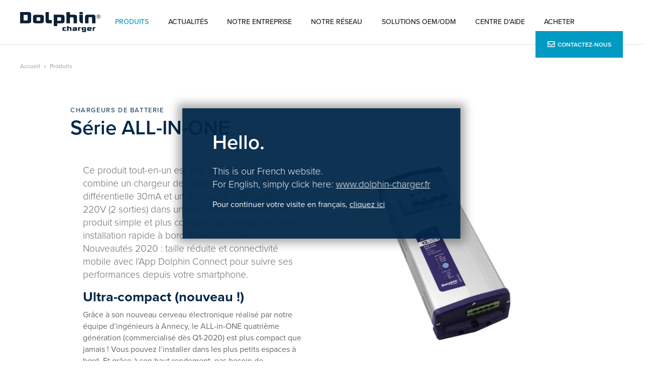

--- FILE ---
content_type: text/html; charset=UTF-8
request_url: https://www.dolphin-charger.fr/produits/all-in-one-series
body_size: 12765
content:
<!DOCTYPE html>
<html xmlns="http://www.w3.org/1999/xhtml" lang="fr">
    <head>
        <meta charset="utf-8" />
        <meta http-equiv="X-UA-Compatible" content="IE=edge">
        <meta name="viewport" content="width=device-width, initial-scale=1">

        <!--[if lt IE 9]>
            <script src="https://cdnjs.cloudflare.com/ajax/libs/html5shiv/3.7.3/html5shiv.min.js"></script>
        <![endif]-->

        <link rel="apple-touch-icon" sizes="180x180" href="/favicon/apple-touch-icon.png">
        <link rel="icon" type="image/png" sizes="32x32" href="/favicon/favicon-32x32.png">
        <link rel="icon" type="image/png" sizes="16x16" href="/favicon/favicon-16x16.png">
        <link rel="manifest" href="/favicon/site.webmanifest">
        <meta name="msapplication-TileColor" content="#da532c">
        <meta name="theme-color" content="#ffffff">

        <meta name="google-site-verification" content="5GWrr7IWOQBezLpkDRGCFUVz_51M1bEToa4sBA044qQ" />

        <link href="/dist/css/app.c5cf8ea6e1c6.css" rel="stylesheet">

                    <title>Dolphin ALL-IN-ONE Series | Puissance &amp; AC Sécurité</title>
<script>dataLayer = [];
(function(w,d,s,l,i){w[l]=w[l]||[];w[l].push({'gtm.start':
new Date().getTime(),event:'gtm.js'});var f=d.getElementsByTagName(s)[0],
j=d.createElement(s),dl=l!='dataLayer'?'&l='+l:'';j.async=true;j.src=
'https://www.googletagmanager.com/gtm.js?id='+i+dl;f.parentNode.insertBefore(j,f);
})(window,document,'script','dataLayer','GTM-M8789G8');
</script><meta name="generator" content="SEOmatic">
<meta name="keywords" content="12V 25A  Voiliers, yachts Charge, conversion, protection et distribution d&#039;énergie dans un seul boîtier. Un produit robuste et puissant (quatrième génération) pour la plaisance.">
<meta name="description" content="Cet appareil robuste ALL IN ONE combine 4 fonctions dans un seul boîtier: charge, conversion, protection et distribution. Comprend un chargeur 12V (25A).">
<meta name="referrer" content="no-referrer-when-downgrade">
<meta name="robots" content="all">
<meta content="1595057977482501" property="fb:profile_id">
<meta content="fr_FR" property="og:locale">
<meta content="en_US" property="og:locale:alternate">
<meta content="Dolphin Charger" property="og:site_name">
<meta content="website" property="og:type">
<meta content="https://www.dolphin-charger.fr/produits/all-in-one-series" property="og:url">
<meta content="Dolphin ALL-IN-ONE Series | Puissance &amp; AC Sécurité" property="og:title">
<meta content="Cet appareil robuste ALL IN ONE combine 4 fonctions dans un seul boîtier: charge, conversion, protection et distribution. Comprend un chargeur 12V (25A)." property="og:description">
<meta content="https://www.dolphin-charger.fr/media/global/product/_1200x630_crop_center-center_82_none/All-In-One-1225.jpg?mtime=1576515221" property="og:image">
<meta content="1200" property="og:image:width">
<meta content="630" property="og:image:height">
<meta content="Cet appareil robuste ALL IN ONE combine 4 fonctions dans un seul boîtier: charge, conversion, protection et distribution. Comprend un chargeur 12V (25A)." property="og:image:alt">
<meta content="https://www.linkedin.com/company/dolphin-charger/" property="og:see_also">
<meta content="https://www.facebook.com/dolphincharger/" property="og:see_also">
<meta name="twitter:card" content="summary_large_image">
<meta name="twitter:creator" content="@">
<meta name="twitter:title" content="Dolphin ALL-IN-ONE Series | Puissance &amp; AC Sécurité">
<meta name="twitter:description" content="Cet appareil robuste ALL IN ONE combine 4 fonctions dans un seul boîtier: charge, conversion, protection et distribution. Comprend un chargeur 12V (25A).">
<meta name="twitter:image" content="https://www.dolphin-charger.fr/media/global/product/_800x418_crop_center-center_82_none/All-In-One-1225.jpg?mtime=1576515221">
<meta name="twitter:image:width" content="800">
<meta name="twitter:image:height" content="418">
<meta name="twitter:image:alt" content="Cet appareil robuste ALL IN ONE combine 4 fonctions dans un seul boîtier: charge, conversion, protection et distribution. Comprend un chargeur 12V (25A).">
<meta name="google-site-verification" content="ylLE0BsSudSbrcbb3s4bABIFhPRP2xJf3wOAq8jokug">
<link href="https://www.dolphin-charger.fr/produits/all-in-one-series" rel="canonical">
<link href="https://www.dolphin-charger.fr" rel="home">
<link type="text/plain" href="https://www.dolphin-charger.fr/humans.txt" rel="author">
<link href="https://www.dolphin-charger.com/products/all-in-one-series" rel="alternate" hreflang="x-default">
<link href="https://www.dolphin-charger.com/products/all-in-one-series" rel="alternate" hreflang="en-us">
<link href="https://www.dolphin-charger.fr/produits/all-in-one-series" rel="alternate" hreflang="fr-fr"></head>
    <body class="" id=""><noscript><iframe src="https://www.googletagmanager.com/ns.html?id=GTM-M8789G8"
height="0" width="0" style="display:none;visibility:hidden"></iframe></noscript>

        
<nav class="navbar navbar-expand-lg site-header sticky-top py-1">
    <div class="container">
                    <div class="navbar-brand"><a class="navbar-brand__logo" href="/">Dolphin Charger</a></div>
        
        <button class="navbar-toggle hamburger hamburger--3dx" id="navbar-toggle" type="button">
            <span class="hamburger-box">
                <span class="hamburger-inner"></span>
            </span>
        </button>

        <div class="collapse navbar-collapse show" id="navbar-collapse">
            
            <ul class="navbar-nav">
                                    <li class="nav-item nav-product active">
                        <a href="/produits" class="nav-link">Produits</a>
                    </li>
                                    <li class="nav-item  ">
                        <a href="/actualites" class="nav-link">Actualités</a>
                    </li>
                                    <li class="nav-item  ">
                        <a href="https://www.dolphin-charger.fr/a-propos" class="nav-link">Notre entreprise</a>
                    </li>
                                    <li class="nav-item  ">
                        <a href="https://www.dolphin-charger.fr/reseau" class="nav-link">Notre réseau</a>
                    </li>
                                    <li class="nav-item  ">
                        <a href="https://www.dolphin-charger.fr/solutions-oem" class="nav-link">Solutions OEM/ODM</a>
                    </li>
                                    <li class="nav-item  ">
                        <a href="https://www.dolphin-charger.fr/centre-d-aide" class="nav-link">Centre d&#039;aide</a>
                    </li>
                                    <li class="nav-item n-contact ">
                        <a href="https://www.dolphin-charger.fr/contact" class="nav-link">Contactez-nous</a>
                    </li>
                                    <li class="nav-item  ">
                        <a href="https://www.dolphin-charger.fr/acheter-des-produits-dolphin-charger" class="nav-link">Acheter</a>
                    </li>
                            </ul>
        </div>

        <div class="boutons d-flex align-self-center">
            <a href="/contact" class="btn btn-contact">Contactez-nous</a>
        </div>
    </div>
</nav>

            <div class="container">
        <div class="breadcrumb-container">
    <ul class="breadcrumb">
                    <li class="breadcrumb-item"><a href="/">Accueil</a></li>
                    <li class="breadcrumb-item"><a href="/produits">Produits</a></li>
            </ul>
</div>

        <div class=" text-container">
            <header class="mt-4 mb-5">
                                <span class="subhead">Chargeurs de batterie</span>
                <h1>Série ALL-IN-ONE</h1>
            </header>

            <div class="row mb-5">
                <div class="col-12 col-md-6 images order-md-2 product__sidebar">
                    <a href="https://www.dolphin-charger.fr/media/global/product/Main-all-in-one.jpg" data-fancybox="gallery"><img src="https://www.dolphin-charger.fr/media/global/product/Main-all-in-one.jpg" alt="Main All In One"></a>

                                            <div class="online-retailer-action">
                            <button class="btn btn-action online-retailer-modal-trigger">
                                Achetez All-In-One
                            </button>
                        </div>
                    
                                            <div class="callback-form">
    <img src="https://www.dolphin-charger.com/media/global/popin/nicolas-fata.jpg" alt="" class="callback-form__portrait">

<div class="callback-form__intro">
    <h3>Vous avez un projet ?</h3>
    <p>Appelez Nicolas <a href="tel:+33609976376">+33 (0)6 09 97 63 76</a></p>
    <p class="or">OU</p>
    <p>Demandez à Nicolas de vous rappeler</p>
</div>

    
    


    



<form method="post"
      action=""
      accept-charset="UTF-8"
      novalidate=""
      enctype="multipart/form-data"
      class="form form-ajax"
      id="form-contact">
    <input type="hidden" name="CRAFT_CSRF_TOKEN" value="PlDcVNAdf7lGo1V6RjRb8loyA8VxSdqhaS1_TLU2Hgv0eV3cO6CCbVw5qhmKUg3xDu4vIyJ_GqZoXUSiPnu0xCNhJxyFbGRFlyM7v2PKzAQ=">

    
    <div class="message-success">
        <p>f-callback-dnvgl-message-success</p>
    </div>

    
    <div class="form-inner">
        <input type="hidden" name="action" value="wheelform/message/send">
        <input type="hidden" name="form_id" value="2">
        <input type="hidden" name="redirect" value="8fbd7a49723ed015fb8f679c09bf41b418675336590ad8941c8ef945a7c52abf">

                                        <input
                        type="hidden"
                        value="Série ALL-IN-ONE"
                        name="source"
                        id="" />
                            
                                                                <div class="form-group  " data-name="fullname">
                                
                            <input
                                    class="form-control"
                                    type="text"
                                    value=""
                                    name="fullname"
                                    id=""
                                    placeholder="Votre nom *" />
                        </div>
                                            
                                                                <div class="form-group  " data-name="email">
                                
                            <input
                                    class="form-control"
                                    type="email"
                                    value=""
                                    name="email"
                                    id=""
                                    placeholder="Votre adresse email *" />
                        </div>
                                            
                                                                <div class="form-group  " data-name="phone">
                                
                            <input
                                    class="form-control"
                                    type="text"
                                    value=""
                                    name="phone"
                                    id=""
                                    placeholder="Votre numéro de téléphone" />
                        </div>
                                            
                                                                <div class="form-group form-select  " data-name="country">
                                
                            <select class="form-control" id="country" name="country">
                                <option disabled selected>Votre pays</option>
                                                                    <option value="Afghanistan" >Afghanistan</option>
                                                                    <option value="Afrique du Sud" >Afrique du Sud</option>
                                                                    <option value="Albanie" >Albanie</option>
                                                                    <option value="Algérie" >Algérie</option>
                                                                    <option value="Allemagne" >Allemagne</option>
                                                                    <option value="Andorre" >Andorre</option>
                                                                    <option value="Angola" >Angola</option>
                                                                    <option value="Anguilla" >Anguilla</option>
                                                                    <option value="Antarctique" >Antarctique</option>
                                                                    <option value="Antigua-et-Barbuda" >Antigua-et-Barbuda</option>
                                                                    <option value="Arabie saoudite" >Arabie saoudite</option>
                                                                    <option value="Argentine" >Argentine</option>
                                                                    <option value="Arménie" >Arménie</option>
                                                                    <option value="Aruba" >Aruba</option>
                                                                    <option value="Australie" >Australie</option>
                                                                    <option value="Autriche" >Autriche</option>
                                                                    <option value="Azerbaïdjan" >Azerbaïdjan</option>
                                                                    <option value="Bahamas" >Bahamas</option>
                                                                    <option value="Bahreïn" >Bahreïn</option>
                                                                    <option value="Bangladesh" >Bangladesh</option>
                                                                    <option value="Barbade" >Barbade</option>
                                                                    <option value="Belgique" >Belgique</option>
                                                                    <option value="Belize" >Belize</option>
                                                                    <option value="Bénin" >Bénin</option>
                                                                    <option value="Bermudes" >Bermudes</option>
                                                                    <option value="Bhoutan" >Bhoutan</option>
                                                                    <option value="Biélorussie" >Biélorussie</option>
                                                                    <option value="Bolivie" >Bolivie</option>
                                                                    <option value="Bosnie-Herzégovine" >Bosnie-Herzégovine</option>
                                                                    <option value="Botswana" >Botswana</option>
                                                                    <option value="Brésil" >Brésil</option>
                                                                    <option value="Brunéi Darussalam" >Brunéi Darussalam</option>
                                                                    <option value="Bulgarie" >Bulgarie</option>
                                                                    <option value="Burundi" >Burundi</option>
                                                                    <option value="Cambodge" >Cambodge</option>
                                                                    <option value="Cameroun" >Cameroun</option>
                                                                    <option value="Canada" >Canada</option>
                                                                    <option value="Cap-Vert" >Cap-Vert</option>
                                                                    <option value="Chili" >Chili</option>
                                                                    <option value="Chine" >Chine</option>
                                                                    <option value="Chypre" >Chypre</option>
                                                                    <option value="Colombie" >Colombie</option>
                                                                    <option value="Comores" >Comores</option>
                                                                    <option value="Congo-Brazzaville" >Congo-Brazzaville</option>
                                                                    <option value="Congo-Kinshasa" >Congo-Kinshasa</option>
                                                                    <option value="Corée du Nord" >Corée du Nord</option>
                                                                    <option value="Corée du Sud" >Corée du Sud</option>
                                                                    <option value="Costa Rica" >Costa Rica</option>
                                                                    <option value="Côte d’Ivoire" >Côte d’Ivoire</option>
                                                                    <option value="Croatie" >Croatie</option>
                                                                    <option value="Cuba" >Cuba</option>
                                                                    <option value="Curaçao" >Curaçao</option>
                                                                    <option value="Danemark" >Danemark</option>
                                                                    <option value="Djibouti" >Djibouti</option>
                                                                    <option value="Dominique" >Dominique</option>
                                                                    <option value="Égypte" >Égypte</option>
                                                                    <option value="Émirats arabes unis" >Émirats arabes unis</option>
                                                                    <option value="Équateur" >Équateur</option>
                                                                    <option value="Érythrée" >Érythrée</option>
                                                                    <option value="Espagne" >Espagne</option>
                                                                    <option value="Estonie" >Estonie</option>
                                                                    <option value="Eswatini" >Eswatini</option>
                                                                    <option value="État de la Cité du Vatican" >État de la Cité du Vatican</option>
                                                                    <option value="États fédérés de Micronésie" >États fédérés de Micronésie</option>
                                                                    <option value="États-Unis" >États-Unis</option>
                                                                    <option value="Éthiopie" >Éthiopie</option>
                                                                    <option value="Fidji" >Fidji</option>
                                                                    <option value="Finlande" >Finlande</option>
                                                                    <option value="France" >France</option>
                                                                    <option value="Gabon" >Gabon</option>
                                                                    <option value="Gambie" >Gambie</option>
                                                                    <option value="Géorgie" >Géorgie</option>
                                                                    <option value="Géorgie du Sud et îles Sandwich du Sud" >Géorgie du Sud et îles Sandwich du Sud</option>
                                                                    <option value="Ghana" >Ghana</option>
                                                                    <option value="Gibraltar" >Gibraltar</option>
                                                                    <option value="Grèce" >Grèce</option>
                                                                    <option value="Grenade" >Grenade</option>
                                                                    <option value="Groenland" >Groenland</option>
                                                                    <option value="Guadeloupe" >Guadeloupe</option>
                                                                    <option value="Guam" >Guam</option>
                                                                    <option value="Guatemala" >Guatemala</option>
                                                                    <option value="Guernesey" >Guernesey</option>
                                                                    <option value="Guinée" >Guinée</option>
                                                                    <option value="Guinée équatoriale" >Guinée équatoriale</option>
                                                                    <option value="Guinée-Bissau" >Guinée-Bissau</option>
                                                                    <option value="Guyana" >Guyana</option>
                                                                    <option value="Guyane française" >Guyane française</option>
                                                                    <option value="Haïti" >Haïti</option>
                                                                    <option value="Honduras" >Honduras</option>
                                                                    <option value="Hongrie" >Hongrie</option>
                                                                    <option value="Île Bouvet" >Île Bouvet</option>
                                                                    <option value="Île Christmas" >Île Christmas</option>
                                                                    <option value="Île de Man" >Île de Man</option>
                                                                    <option value="Île Norfolk" >Île Norfolk</option>
                                                                    <option value="Îles Åland" >Îles Åland</option>
                                                                    <option value="Îles Caïmans" >Îles Caïmans</option>
                                                                    <option value="Îles Cocos" >Îles Cocos</option>
                                                                    <option value="Îles Cook" >Îles Cook</option>
                                                                    <option value="Îles Féroé" >Îles Féroé</option>
                                                                    <option value="Îles Heard et McDonald" >Îles Heard et McDonald</option>
                                                                    <option value="Îles Malouines" >Îles Malouines</option>
                                                                    <option value="Îles Mariannes du Nord" >Îles Mariannes du Nord</option>
                                                                    <option value="Îles Marshall" >Îles Marshall</option>
                                                                    <option value="Îles mineures éloignées des États-Unis" >Îles mineures éloignées des États-Unis</option>
                                                                    <option value="Îles Pitcairn" >Îles Pitcairn</option>
                                                                    <option value="Îles Salomon" >Îles Salomon</option>
                                                                    <option value="Îles Turques-et-Caïques" >Îles Turques-et-Caïques</option>
                                                                    <option value="Îles Vierges britanniques" >Îles Vierges britanniques</option>
                                                                    <option value="Îles Vierges des États-Unis" >Îles Vierges des États-Unis</option>
                                                                    <option value="Inde" >Inde</option>
                                                                    <option value="Indonésie" >Indonésie</option>
                                                                    <option value="Irak" >Irak</option>
                                                                    <option value="Iran" >Iran</option>
                                                                    <option value="Irlande" >Irlande</option>
                                                                    <option value="Islande" >Islande</option>
                                                                    <option value="Israël" >Israël</option>
                                                                    <option value="Italie" >Italie</option>
                                                                    <option value="Jamaïque" >Jamaïque</option>
                                                                    <option value="Japon" >Japon</option>
                                                                    <option value="Jersey" >Jersey</option>
                                                                    <option value="Jordanie" >Jordanie</option>
                                                                    <option value="Kazakhstan" >Kazakhstan</option>
                                                                    <option value="Kenya" >Kenya</option>
                                                                    <option value="Kirghizistan" >Kirghizistan</option>
                                                                    <option value="Kiribati" >Kiribati</option>
                                                                    <option value="Koweït" >Koweït</option>
                                                                    <option value="La Réunion" >La Réunion</option>
                                                                    <option value="Laos" >Laos</option>
                                                                    <option value="Lesotho" >Lesotho</option>
                                                                    <option value="Lettonie" >Lettonie</option>
                                                                    <option value="Liban" >Liban</option>
                                                                    <option value="Libéria" >Libéria</option>
                                                                    <option value="Libye" >Libye</option>
                                                                    <option value="Liechtenstein" >Liechtenstein</option>
                                                                    <option value="Lituanie" >Lituanie</option>
                                                                    <option value="Luxembourg" >Luxembourg</option>
                                                                    <option value="Macédoine du Nord" >Macédoine du Nord</option>
                                                                    <option value="Madagascar" >Madagascar</option>
                                                                    <option value="Malaisie" >Malaisie</option>
                                                                    <option value="Malawi" >Malawi</option>
                                                                    <option value="Maldives" >Maldives</option>
                                                                    <option value="Mali" >Mali</option>
                                                                    <option value="Malte" >Malte</option>
                                                                    <option value="Maroc" >Maroc</option>
                                                                    <option value="Martinique" >Martinique</option>
                                                                    <option value="Maurice" >Maurice</option>
                                                                    <option value="Mauritanie" >Mauritanie</option>
                                                                    <option value="Mayotte" >Mayotte</option>
                                                                    <option value="Mexique" >Mexique</option>
                                                                    <option value="Moldavie" >Moldavie</option>
                                                                    <option value="Monaco" >Monaco</option>
                                                                    <option value="Mongolie" >Mongolie</option>
                                                                    <option value="Monténégro" >Monténégro</option>
                                                                    <option value="Montserrat" >Montserrat</option>
                                                                    <option value="Mozambique" >Mozambique</option>
                                                                    <option value="Myanmar (Birmanie)" >Myanmar (Birmanie)</option>
                                                                    <option value="Namibie" >Namibie</option>
                                                                    <option value="Nauru" >Nauru</option>
                                                                    <option value="Népal" >Népal</option>
                                                                    <option value="Nicaragua" >Nicaragua</option>
                                                                    <option value="Niger" >Niger</option>
                                                                    <option value="Nigéria" >Nigéria</option>
                                                                    <option value="Niue" >Niue</option>
                                                                    <option value="Norvège" >Norvège</option>
                                                                    <option value="Nouvelle-Calédonie" >Nouvelle-Calédonie</option>
                                                                    <option value="Nouvelle-Zélande" >Nouvelle-Zélande</option>
                                                                    <option value="Oman" >Oman</option>
                                                                    <option value="Ouganda" >Ouganda</option>
                                                                    <option value="Ouzbékistan" >Ouzbékistan</option>
                                                                    <option value="Pakistan" >Pakistan</option>
                                                                    <option value="Palaos" >Palaos</option>
                                                                    <option value="Panama" >Panama</option>
                                                                    <option value="Papouasie-Nouvelle-Guinée" >Papouasie-Nouvelle-Guinée</option>
                                                                    <option value="Paraguay" >Paraguay</option>
                                                                    <option value="Pays-Bas" >Pays-Bas</option>
                                                                    <option value="Pays-Bas caribéens" >Pays-Bas caribéens</option>
                                                                    <option value="Pérou" >Pérou</option>
                                                                    <option value="Philippines" >Philippines</option>
                                                                    <option value="Pologne" >Pologne</option>
                                                                    <option value="Polynésie française" >Polynésie française</option>
                                                                    <option value="Porto Rico" >Porto Rico</option>
                                                                    <option value="Portugal" >Portugal</option>
                                                                    <option value="Qatar" >Qatar</option>
                                                                    <option value="R.A.S. chinoise de Hong Kong" >R.A.S. chinoise de Hong Kong</option>
                                                                    <option value="R.A.S. chinoise de Macao" >R.A.S. chinoise de Macao</option>
                                                                    <option value="République centrafricaine" >République centrafricaine</option>
                                                                    <option value="République dominicaine" >République dominicaine</option>
                                                                    <option value="Roumanie" >Roumanie</option>
                                                                    <option value="Royaume-Uni" >Royaume-Uni</option>
                                                                    <option value="Russie" >Russie</option>
                                                                    <option value="Rwanda" >Rwanda</option>
                                                                    <option value="Sahara occidental" >Sahara occidental</option>
                                                                    <option value="Saint-Barthélemy" >Saint-Barthélemy</option>
                                                                    <option value="Saint-Christophe-et-Niévès" >Saint-Christophe-et-Niévès</option>
                                                                    <option value="Saint-Marin" >Saint-Marin</option>
                                                                    <option value="Saint-Martin" >Saint-Martin</option>
                                                                    <option value="Saint-Martin (partie néerlandaise)" >Saint-Martin (partie néerlandaise)</option>
                                                                    <option value="Saint-Pierre-et-Miquelon" >Saint-Pierre-et-Miquelon</option>
                                                                    <option value="Saint-Vincent-et-les-Grenadines" >Saint-Vincent-et-les-Grenadines</option>
                                                                    <option value="Sainte-Hélène" >Sainte-Hélène</option>
                                                                    <option value="Sainte-Lucie" >Sainte-Lucie</option>
                                                                    <option value="Salvador" >Salvador</option>
                                                                    <option value="Samoa" >Samoa</option>
                                                                    <option value="Samoa américaines" >Samoa américaines</option>
                                                                    <option value="Sao Tomé-et-Principe" >Sao Tomé-et-Principe</option>
                                                                    <option value="Sénégal" >Sénégal</option>
                                                                    <option value="Serbie" >Serbie</option>
                                                                    <option value="Seychelles" >Seychelles</option>
                                                                    <option value="Sierra Leone" >Sierra Leone</option>
                                                                    <option value="Singapour" >Singapour</option>
                                                                    <option value="Slovaquie" >Slovaquie</option>
                                                                    <option value="Slovénie" >Slovénie</option>
                                                                    <option value="Somalie" >Somalie</option>
                                                                    <option value="Soudan" >Soudan</option>
                                                                    <option value="Soudan du Sud" >Soudan du Sud</option>
                                                                    <option value="Sri Lanka" >Sri Lanka</option>
                                                                    <option value="Suède" >Suède</option>
                                                                    <option value="Suisse" >Suisse</option>
                                                                    <option value="Suriname" >Suriname</option>
                                                                    <option value="Svalbard et Jan Mayen" >Svalbard et Jan Mayen</option>
                                                                    <option value="Syrie" >Syrie</option>
                                                                    <option value="Tadjikistan" >Tadjikistan</option>
                                                                    <option value="Taïwan" >Taïwan</option>
                                                                    <option value="Tanzanie" >Tanzanie</option>
                                                                    <option value="Tchad" >Tchad</option>
                                                                    <option value="Tchéquie" >Tchéquie</option>
                                                                    <option value="Terres australes françaises" >Terres australes françaises</option>
                                                                    <option value="Territoire britannique de l’océan Indien" >Territoire britannique de l’océan Indien</option>
                                                                    <option value="Territoires palestiniens" >Territoires palestiniens</option>
                                                                    <option value="Thaïlande" >Thaïlande</option>
                                                                    <option value="Timor oriental" >Timor oriental</option>
                                                                    <option value="Togo" >Togo</option>
                                                                    <option value="Tokelau" >Tokelau</option>
                                                                    <option value="Tonga" >Tonga</option>
                                                                    <option value="Trinité-et-Tobago" >Trinité-et-Tobago</option>
                                                                    <option value="Tunisie" >Tunisie</option>
                                                                    <option value="Turkménistan" >Turkménistan</option>
                                                                    <option value="Turquie" >Turquie</option>
                                                                    <option value="Tuvalu" >Tuvalu</option>
                                                                    <option value="Ukraine" >Ukraine</option>
                                                                    <option value="Uruguay" >Uruguay</option>
                                                                    <option value="Vanuatu" >Vanuatu</option>
                                                                    <option value="Venezuela" >Venezuela</option>
                                                                    <option value="Vietnam" >Vietnam</option>
                                                                    <option value="Wallis-et-Futuna" >Wallis-et-Futuna</option>
                                                                    <option value="Yémen" >Yémen</option>
                                                                    <option value="Zambie" >Zambie</option>
                                                                    <option value="Zimbabwe" >Zimbabwe</option>
                                                            </select>
                        </div>
                                            
        
                    <div class="form-recaptcha form-group " data-name="recaptcha">
                <script src="https://www.google.com/recaptcha/api.js"></script>
                <div class="g-recaptcha" data-sitekey="6LcEa3AUAAAAADact54EmAq7XkNVrU44gJH5A8Wj"></div>
            </div>
        
        <div class="form-buttons">
            <button type="submit" class="btn btn-submit" id="form-contact--submit" >Envoyez</button>
        </div>
    </div>
</form>
</div>
                                    </div>
                <div class="col-12 col-md-6 order-md-1">
                    <p class="lead">Ce produit tout-en-un est une armoire d’énergie qui combine un chargeur de batterie, une protection différentielle 30mA et un tableau de distribution 220V (2 sorties) dans un seul boîtier connecté. Un produit simple et plus compact que jamais pour une installation rapide à bord de votre voilier. Nouveautés 2020 : taille réduite et connectivité mobile avec l’App Dolphin Connect pour suivre ses performances depuis votre smartphone.</p>
<h2>Ultra-compact (nouveau !)</h2>
<p>Grâce à son nouveau cerveau électronique réalisé par notre équipe d’ingénieurs à Annecy, le ALL-in-ONE quatrième génération (commercialisé dès Q1-2020) est plus compact que jamais ! Vous pouvez l’installer dans les plus petits espaces à bord. Et grâce à son haut rendement, pas besoin de ventilateur!</p>
<h2>100% silencieux</h2>
<p>L’armoire à énergie ALL-in-ONE version 2020 n’ayant pas besoin de ventilateur, elle est 100% silencieuse. Vous pouvez l’installer dans la cabine, ou dans le carré et dormir sur vos deux oreilles.</p>
<h2>Ultra-sûr</h2>
<p>Ce dispositif de quatrième génération offre une solide sécurité AC avec un disjoncteur principal (16A avec différentiel de 30mA bipolaire) et deux disjoncteurs (10A, interchangeables sur rail DIN). C’est la solution idéale lorsque vous utilisez par exemple un chauffe-eau, un four à micro-ondes ou une prise de courant 220V à bord de votre voilier.</p>
<h2>Connecteurs ultra-robustes</h2>
<p>Les produits ALL-IN-ONE sont dotés de connecteurs AC et DC de type industriel extrêmement solides.</p>
<h2>Puissant</h2>
<p>Nos produits ALL-IN-ONE incluent un chargeur intégré 12V (3 sorties) de la série PROLITE 25A (nouveauté 2019-2020) avec 4 programmes de charge pour tous types de batteries dont décharge lente GEL et AGM, plomb ou lithium</p>
<h2>Installation très économique</h2>
<p>L’armoire d’énergie ALL-in-ONE permet à l’installateur pro, à l’électricien marine ou au plaisancier-bricoleur lui-même de réaliser rapidement et à moindres frais une installation électrique complète conforme à la norme ISO13297. Le boîtier ALL-in-ONE séduit les chantiers navals en première monte et en refit.</p><figure><iframe width="560" height="315" src="https://www.youtube.com/embed/u-SSELjVYv8" frameborder="0"></iframe></figure>
                </div>
            </div>
        </div>
    </div>

                <div class="models-available-wrapper">
            <div class="container">
                <div class="models-available-wrapper__header">
                    <h2 class="title">1 modèle(s) disponible(s)</h2>

                                            <button class="btn btn-action online-retailer-modal-trigger">
                            Achetez All-In-One
                        </button>
                                    </div>

                <div class="row products-list models-available">
                                            <div class="col-6 col-sm-4 col-lg-3">
                            <div class="item">
                                                                                                                                        <img src="data:image/svg+xml;charset=utf-8,%3Csvg%20xmlns%3D%27http%3A%2F%2Fwww.w3.org%2F2000%2Fsvg%27%20width%3D%27160%27%20height%3D%2790%27%20style%3D%27background%3Atransparent%27%2F%3E"
                                         sizes="(min-width: 1440px) 263px, (min-width: 1200px) 20vw, (min-width: 768px) 30vw, 100vw"
                                         srcset="/imager/global/product/6135/All-In-One-1225_9b74368f18c17829db60dd4b5af76f60.jpg 263w, /imager/global/product/6135/All-In-One-1225_3ceacf20c793e6b8153b0393fd42b51e.jpg 387w"
                                         class="img">
                                                                <h3>12V 25A</h3>
                                <p>Ref : 399125</p>
                            </div>
                        </div>
                                    </div>
            </div>
        </div>
    
                    
            <div class="container download-container">
            <div class="inner ">
                <h2 class="title">Supports à télécharger</h2>
                <div class="row download-list">
                                            <div class="col-md-3 col-sm-6 doc-downloads" id="downloads">
                            <h4 class="subtitle">Manuels d&#039;utilisation</h4>
                            <ul>
            <li>
            <a data-authorized-asset-id="6469"
               data-filename="All-in-one-User-manual-2020-EN.pdf"
               href="/download/authorize/7ccaeecb-4afd-494c-85c1-ad4f1cd23dd9">All-in-one User manual 2020 EN</a>
        </li>
            <li>
            <a data-authorized-asset-id="6470"
               data-filename="All-in-one-User-manual-2020-FR.pdf"
               href="/download/authorize/b34bee25-63d0-47a1-98a4-6fcb4003d6e9">All-in-one User manual 2020 FR</a>
        </li>
    </ul>
                        </div>
                    
                                            <div class="col-md-3 col-sm-6 doc-downloads">
                            <h4 class="subtitle">Datasheets</h4>
                            <ul>
            <li>
            <a data-authorized-asset-id="6446"
               data-filename="Datasheet-DOLPHIN-All-IN-ONE-Marine-EN.pdf"
               href="/download/authorize/e58c4e62-6f0c-48e0-939f-ae54e68258e0">Datasheet DOLPHIN All IN ONE Marine EN</a>
        </li>
            <li>
            <a data-authorized-asset-id="6460"
               data-filename="Datasheet-DOLPHIN-ALL-IN-ONE-roulant-FR.pdf"
               href="/download/authorize/2c97da9a-acd8-49d1-b207-2e75162a0935">Datasheet DOLPHIN ALL IN ONE roulant FR</a>
        </li>
    </ul>
                        </div>
                    
                                            <div class="col-md-3 col-sm-6 doc-downloads">
                            
                                                            <h4 class="subtitle">Fichiers 3D</h4>
                                <ul>
            <li>
            <a data-authorized-asset-id="7149"
               data-filename="Dolphin-All-In-One-1225-399125-STEP-3D.zip"
               href="/download/authorize/0dec6666-f466-4233-b45c-cc621c059110">All In One 1225 (399125) STEP 3D</a>
        </li>
    </ul>
                                                    </div>
                    
                                            <div class="col-md-6 product-pictures">
                            <h4 class="subtitle">Photos haute résolution</h4>
                            <ul>
                                                                    <li><a href="https://www.dolphin-charger.fr/media/global/product/high-res-pictures/399121-All-In-One-1225.jpg" target="_blank"><img src="https://www.dolphin-charger.fr/media/global/product/high-res-pictures/_productGridHires/399121-All-In-One-1225.jpg" alt="">399121 All In One 1225</a></li>
                                                            </ul>
                        </div>
                                    </div>
            </div>
        </div>
    
        <div class="container" id="newsletter-subscription-form">
                                    <button class="col-md-6 offset-md-6 newsletter-trigger "
            data-plezi-form-id="6061e3c5f420872c67396fb0"
            data-plezi-form-version="3"
            data-plezi-content-web-form-id="60d33111d59cbc7b3a229146"
            data-plezi-lang="fr"
            data-plezi-tenant-id="6061e3c2f420872c67396f02"
            data-popin-class="popin--medium"
            data-popin-image="/imager/global/popin/telechargements/8535/bg-popin-desktop@2x_733e9840a583966d1bf8087475455ad8.jpg 425w, /imager/global/popin/telechargements/8535/bg-popin-desktop@2x_cf9d5dcdd95eb4761de1d2cb0a5db929.jpg 800w">
        Inscrivez-vous ici pour recevoir notre newsletter
    </button>
</div>

<footer class="footer">
    <div class="container pt-5 pb-3">
        <div class="row">
            <div class="col-12 col-md-4 footer-logo-dolphin">
                <div class="logo-dolphin-charger">Dolphin Charger</div>
            </div>

            <div class="col-12 col-md-8 footer-menu-block">
                <ul  class="footer-menu"><li  class="footer-menu-items"><a  class="active" href="https://www.dolphin-charger.fr/produits">Produits</a></li><li  class="footer-menu-items"><a  href="/actualites">Actualités</a></li><li  class="footer-menu-items"><a  href="https://www.dolphin-charger.fr/a-propos">Notre entreprise</a></li><li  class="footer-menu-items"><a  href="https://www.dolphin-charger.fr/reseau">Notre réseau</a></li><li  class="footer-menu-items"><a  href="https://www.dolphin-charger.fr/solutions-oem">Solutions OEM/ODM</a></li><li  class="footer-menu-items"><a  href="https://www.dolphin-charger.fr/centre-d-aide">Besoin d&#039;aide ?</a></li><li  class="footer-menu-items"><a  href="https://www.dolphin-charger.fr/conditions-generales-de-vente-et-de-service">CGV</a></li></ul>
            </div>

            <div class="col-12 col-md-8 footer-lang-block">
                                
                <div class="language-switcher dropdown">
                    <div class="dropdown-toggle btn btn-white lng-fr" type="button" id="languageMenuButton" data-toggle="dropdown" aria-haspopup="true" aria-expanded="false">Français</div>

                    <div class="dropdown-menu" aria-labelledby="languageMenuButton">
                                                                                                                
                                                                                                                    <a href="https://www.dolphin-charger.com/products/all-in-one-series" class="dropdown-item btn btn-white lng-en">English</a>
                                            </div>
                </div>
            </div>

            <div class="col-12 col-md-4 social-block">
                <p class="subhead">Suivez-nous sur les réseaux</p>
                <ul class="social-networks">
                    <li><a href="https://www.linkedin.com/company/dolphin-charger/" target="_blank" class="icon-linkedin"></a></li>
                    <li><a href="https://www.facebook.com/dolphincharger/" target="_blank" class="icon-facebook"></a></li>
                    <li><a href="https://www.youtube.com/channel/UCeXzQSwd2LLTcujjIrKsh1g" target="_blank" class="icon-youtube"></a></li>
                </ul>
            </div>
        </div>

        <div class="legal d-flex justify-content-between">
            <div class="mb-3 text-muted">
                <strong>&copy; Dolphin Charger</strong>

                <ul  class="footer-legal-nav"><li  class="footer-legal-item"><a  href="https://www.dolphin-charger.fr/contact">Contactez-nous</a></li><li  class="footer-legal-item"><a  href="https://www.dolphin-charger.fr/mentions-legales">Mentions légales</a></li><li  class="footer-legal-item"><a  href="https://www.dolphin-charger.fr/conditions-d-utilisation">Politique de confidentialité</a></li><li  class="footer-legal-item"><a  href="https://www.dolphin-charger.fr/politique-de-gestion-des-cookies">Politique de gestion des Cookies</a></li></ul>
            </div>

            <div class="logo-group">
                <a href="https://www.catspowerdesign.com/" target="_blank" class="logo-cats">Cats Power Design</a>
                <a href="http://www.8-lakes.com/" target="_blank" class="logo-eight-lakes">Eight Lakes</a>
            </div>
        </div>
    </div>
</footer>

<div class="language-switcher-popin" id="language-switcher-popin">
    <p class="title">Hello.</p>
    <p class="lead">This is our French website.<br>For English, simply click here: <a href="https://www.dolphin-charger.fr?lr=fr-FR" class="lsp-change">www.dolphin-charger.fr</a></p>
    <p>Pour continuer votre visite en français, <a href="#" class="lsp-close">cliquez ici</a></p>
</div>

<div aria-hidden="true"
     aria-labelledby="staticBackdropLabel"
     class="modal fade modal-authorization"
     data-backdrop="static"
     id="modalDownloadAuthorization"
     tabindex="-1">
    <div class="modal-dialog modal-dialog-centered">
        <div class="modal-content">
            <div class="modal-body">
                <button type="button"
                        class="close modal-close"
                        data-dismiss="modal"></button>

                <div class="modal-authorization-banner">
                    <picture class="modal-authorization-banner__picture">
                        <source type="image/jpeg"
                                srcset="/media/global/popin/telechargements/bg-popin-desktop@2x.png"
                                media="(min-width: 768px)">
                        <img src="/media/global/popin/telechargements/bg-popin-mobile@2x.png"
                             class="modal-authorization-banner__image"
                             alt="">
                    </picture>
                    <div class="modal-authorization-banner__content">
                        <h3 class="modal-title">Télécharger gratuitement notre documentation</h3>
                        <p class="modal-message">Merci de remplir le formulaire pour accéder à votre téléchargement.</p>
                    </div>
                </div>

                <form class="modal-authorization-content modal-authorization-form show container"
                      method="post">
                    <div class="row">
                        <div class="col-12">
                            <div class="form-group">
                                <input class="form-control" id="authorization_firstname"
                                       name="authorization[firstname]"
                                       placeholder=" "
                                       required
                                       type="text"/>
                                <label for="authorization_firstname" class="form-label">Prénom *</label>
                            </div>
                            <div class="form-group">
                                <input class="form-control" id="authorization_lastname"
                                       name="authorization[lastname]"
                                       placeholder=" "
                                       required
                                       type="text"/>
                                <label for="authorization_lastname" class="form-label">Nom *</label>
                            </div>
                            <div class="form-group">
                                <input class="form-control" id="authorization_email"
                                       name="authorization[email]"
                                       placeholder=" "
                                       required
                                       type="email"/>
                                <label for="authorization_email" class="form-label">E-mail *</label>
                            </div>
                            <div class="form-group">
                                <input class="form-control" id="authorization_company"
                                       name="authorization[company]"
                                       type="text"/>
                                <label for="authorization_company" class="form-label">Société</label>
                            </div>
                            <div class="form-group">
                                <select class="form-control" id="authorization_region"
                                        required
                                        name="authorization[region]">
                                    <option value=""></option>
                                                                            <option value="FR-ARA">Auvergne-Rhône-Alpes</option>
                                                                            <option value="FR-BFC">Bourgogne-Franche-Comté</option>
                                                                            <option value="FR-BRE">Bretagne</option>
                                                                            <option value="FR-CVL">Centre-Val de Loire</option>
                                                                            <option value="FR-COR">Corse</option>
                                                                            <option value="FR-GES">Grand Est</option>
                                                                            <option value="FR-HDF">Hauts-de-France</option>
                                                                            <option value="FR-IDF">Île-de-France</option>
                                                                            <option value="FR-NOR">Normandie</option>
                                                                            <option value="FR-NAQ">Nouvelle-Aquitaine</option>
                                                                            <option value="FR-OCC">Occitanie</option>
                                                                            <option value="FR-PDL">Pays de la Loire</option>
                                                                            <option value="FR-PAC">Provence-Alpes-Côte d&#039;Azur</option>
                                                                    </select>
                                <label for="authorization_region" class="form-label">Région *</label>
                            </div>
                            <div class="form-group">
                                <select class="form-control" id="authorization_profil"
                                       name="authorization[profil]">
                                    <option value=""></option>
                                                                            <option value="boat_owner">Propriétaire de bateau ou VDL</option>
                                                                            <option value="oem">Constructeur</option>
                                                                            <option value="wholesaler">Distributeur</option>
                                                                            <option value="dealer">Revendeur</option>
                                                                            <option value="other">Autre</option>
                                                                    </select>
                                <label for="authorization_profil" class="form-label">Profil</label>
                            </div>
                            <div class="form-group">
                                <select class="form-control" id="authorization_activity"
                                       name="authorization[activity]">
                                    <option value=""></option>
                                                                            <option value="boating">Plaisance</option>
                                                                            <option value="marine">Marine</option>
                                                                            <option value="special_vehicle">Carrosserie Industrielle</option>
                                                                            <option value="rvs">Véhicule de loisir</option>
                                                                            <option value="others">Autres</option>
                                                                    </select>
                                <label for="authorization_activity" class="form-label">Domaine d’activité</label>
                            </div>
                            <div class="form-group form-check">
                                <input class="form-check-input" id="authorization_privacy_policy"
                                       name="authorization[privacyPolicy]"
                                       placeholder=" "
                                       required
                                       type="checkbox"/>
                                <label class="form-check-label" for="authorization_privacy_policy">J’ai lu et j’accepte la <a href="/politique-de-confidentialite" target="_blank">politique de confidentialité</a></label>
                            </div>
                            <div class="form-group form-check">
                                <input class="form-check-input" id="authorization_newsletter"
                                       name="authoriza[ion_newsletter]"
                                       type="checkbox">
                                <label class="form-check-label" for="authorization_newsletter">Je souhaite recevoir la newsletter Dolphin Charger</label>
                            </div>
                            <div class="form-group form-buttons">
                                <button type="submit" class="btn btn-primary">Envoyer</button>
                            </div>
                        </div>
                    </div>
                </form>

                <div class="modal-authorization-content modal-authorization-confirmation">
                    <div class="row">
                        <div class="col-12">
                            <h3 class="modal-title">Merci de vous être enregistré</h3>
                            <p class="modal-message">Cliquez sur le bouton pour télécharger votre documentation :</p>
                            <div class="modal-link"><a href="" target="_blank"></a></div>
                            <div class="modal-button">
                                <a href="" target="_blank" class="btn btn-primary">Télécharger</a>
                            </div>
                        </div>
                    </div>
                </div>
            </div>
        </div>
    </div>
</div>

        
        <script src="/dist/js/app.96a963187dbb.js" defer></script>

                    

            <div aria-hidden="true"
     aria-labelledby="staticBackdropLabel"
     class="modal fade modal-online-retailer"
     id="modalOnlineRetailers"
     tabindex="-1">
    <div class="modal-dialog modal-dialog-centered">
        <div class="modal-content">
            <div class="modal-body">
                <button type="button"
                        class="close modal-close dark"
                        data-dismiss="modal"></button>

                <div class="modal-online-retailer__image">
                    <img src="https://www.dolphin-charger.fr/media/global/product/Main-all-in-one.jpg" alt="Main All In One"/>
                </div>

                <div class="modal-online-retailer__body">
                    <div class="modal-online-retailer__title">Achetez All-In-One en ligne</div>
                    <ul class="modal-online-retailer__list">
                                                                                <li>
                                <a href="/redirect/RFJXRDZZKzhjdks2RGs5K0ZIOXJHWW83VHZMbUgyc3lQbTdoMFZ1bWRlM1pJYzBtOWd1RkhidVQrbVFGT3lMMlU0NktmeTg5bkxIeXNkS3dKWDBMeEx2elloS0dVTDVTVFJCcDdmamdWMUlwVnlzTGxRdkpUVEs4Lyt2RExHL1k="
                                   class="online-retailer-product-redirect-link"
                                   data-partner-name="ACCASTILLAGE DIFFUSION"
                                   data-product-name="Série ALL-IN-ONE"
                                   target="_blank">Sur le site ACCASTILLAGE DIFFUSION</a>
                            </li>
                                            </ul>
                </div>
            </div>
        </div>
    </div>
</div>
        <script type="application/ld+json">{"@context":"http://schema.org","@graph":[{"@type":"IndividualProduct","description":"Cet appareil robuste ALL IN ONE combine 4 fonctions dans un seul boîtier: charge, conversion, protection et distribution. Comprend un chargeur 12V (25A).","image":{"@type":"ImageObject","url":"https://www.dolphin-charger.fr/media/global/product/_1200x630_crop_center-center_82_none/All-In-One-1225.jpg?mtime=1576515221"},"mainEntityOfPage":"https://www.dolphin-charger.fr/produits/all-in-one-series","name":"Dolphin ALL-IN-ONE Series | Puissance & AC Sécurité","url":"https://www.dolphin-charger.fr/produits/all-in-one-series"},{"@id":"https://www.dolphin-charger.fr/?utm_campaign=GMB&utm_medium=Netlinking&utm_source=Schema-Corporate#identity","@type":"Corporation","address":{"@type":"PostalAddress","addressCountry":"France","addressLocality":"Annecy","postalCode":"74370","streetAddress":"144 Route des Vernes"},"alternateName":"Dolphin Charger","description":"Depuis 1996, mon entreprise conçoit, fabrique et améliore en permanence une gamme étendue de produits d'alimentation électrique fiables et robustes. À ce jour, nous avons vendu plus de 100 000 unités dans le monde.\r\n\r\nNos équipements sont compacts, intelligents et communicants. Nos produits à usage intensif sont homologués Type Marine DNV-GL depuis 2015 : il s’agit tout simplement de la meilleure certification que l’on puisse obtenir sur le marché maritime.","duns":"403 428 931 00030","email":"contact@dolphin-charger.com","founder":"Alain Pontille","foundingDate":"2008-03-08","foundingLocation":"Annecy","image":{"@type":"ImageObject","height":"532","url":"https://www.dolphin-charger.com/media/global/logo-dolpin-charger.png","width":"1332"},"logo":{"@type":"ImageObject","height":"60","url":"https://www.dolphin-charger.fr/media/global/_600x60_fit_center-center_82_none/logo-dolpin-charger.png?mtime=1552484338","width":"150"},"name":"Dolphin Charger | Expert en Chargeur & Batterie de Marine","sameAs":["https://www.facebook.com/dolphincharger/","https://www.linkedin.com/company/dolphin-charger/"],"telephone":"04 50 27 20 30","tickerSymbol":"DC","url":"https://www.dolphin-charger.fr/?utm_campaign=GMB&utm_medium=Netlinking&utm_source=Schema-Corporate"},{"@id":"https://www.catspowerdesign.fr#creator","@type":"Corporation","address":{"@type":"PostalAddress","addressCountry":"France","addressLocality":"Pringy","postalCode":"74370","streetAddress":"144 route des Vernes"},"alternateName":"Cats Power Design","description":"L’agilité d’une entreprise à taille humaine et entièrement intégrée. Conception, validation et industrialisation, nos experts HW/SW et CEM, nos spécialistes SAV/AQC/AQP/ADV travaillent ensemble au succès technique et commercial pérenne de vos projets.\r\nChez CATS POWER DESIGN, nous anticipons les mutations des marchés depuis 1996 : nous saurons accompagner votre réussite électronique, aujourd’hui comme demain.","duns":"403 428 931 00030","email":"contact@catspowerdesign.fr","founder":"Alain Pontille","foundingDate":"1996-09-30","foundingLocation":"Annecy","image":{"@type":"ImageObject","height":"122","url":"https://www.dolphin-charger.com/media/global/cats-power-design.png","width":"210"},"logo":{"@type":"ImageObject","height":"60","url":"https://www.dolphin-charger.fr/media/global/_600x60_fit_center-center_82_none/cats-power-design.png?mtime=1553709381","width":"103"},"name":"Cats Power Design","telephone":"+33 (0)4 50 27 20 30","tickerSymbol":"CPD","url":"https://www.catspowerdesign.fr"},{"@type":"BreadcrumbList","description":"Breadcrumbs list","itemListElement":[{"@type":"ListItem","item":"https://www.dolphin-charger.fr","name":"Page d'accueil","position":1},{"@type":"ListItem","item":"https://www.dolphin-charger.fr/produits","name":"Nos produits","position":2},{"@type":"ListItem","item":"https://www.dolphin-charger.fr/produits/all-in-one-series","name":"Série ALL-IN-ONE","position":3}],"name":"Breadcrumbs"}]}</script></body>
</html>


--- FILE ---
content_type: text/html; charset=utf-8
request_url: https://www.google.com/recaptcha/api2/anchor?ar=1&k=6LcEa3AUAAAAADact54EmAq7XkNVrU44gJH5A8Wj&co=aHR0cHM6Ly93d3cuZG9scGhpbi1jaGFyZ2VyLmZyOjQ0Mw..&hl=en&v=9TiwnJFHeuIw_s0wSd3fiKfN&size=normal&anchor-ms=20000&execute-ms=30000&cb=oljmp4rxej0m
body_size: 48788
content:
<!DOCTYPE HTML><html dir="ltr" lang="en"><head><meta http-equiv="Content-Type" content="text/html; charset=UTF-8">
<meta http-equiv="X-UA-Compatible" content="IE=edge">
<title>reCAPTCHA</title>
<style type="text/css">
/* cyrillic-ext */
@font-face {
  font-family: 'Roboto';
  font-style: normal;
  font-weight: 400;
  font-stretch: 100%;
  src: url(//fonts.gstatic.com/s/roboto/v48/KFO7CnqEu92Fr1ME7kSn66aGLdTylUAMa3GUBHMdazTgWw.woff2) format('woff2');
  unicode-range: U+0460-052F, U+1C80-1C8A, U+20B4, U+2DE0-2DFF, U+A640-A69F, U+FE2E-FE2F;
}
/* cyrillic */
@font-face {
  font-family: 'Roboto';
  font-style: normal;
  font-weight: 400;
  font-stretch: 100%;
  src: url(//fonts.gstatic.com/s/roboto/v48/KFO7CnqEu92Fr1ME7kSn66aGLdTylUAMa3iUBHMdazTgWw.woff2) format('woff2');
  unicode-range: U+0301, U+0400-045F, U+0490-0491, U+04B0-04B1, U+2116;
}
/* greek-ext */
@font-face {
  font-family: 'Roboto';
  font-style: normal;
  font-weight: 400;
  font-stretch: 100%;
  src: url(//fonts.gstatic.com/s/roboto/v48/KFO7CnqEu92Fr1ME7kSn66aGLdTylUAMa3CUBHMdazTgWw.woff2) format('woff2');
  unicode-range: U+1F00-1FFF;
}
/* greek */
@font-face {
  font-family: 'Roboto';
  font-style: normal;
  font-weight: 400;
  font-stretch: 100%;
  src: url(//fonts.gstatic.com/s/roboto/v48/KFO7CnqEu92Fr1ME7kSn66aGLdTylUAMa3-UBHMdazTgWw.woff2) format('woff2');
  unicode-range: U+0370-0377, U+037A-037F, U+0384-038A, U+038C, U+038E-03A1, U+03A3-03FF;
}
/* math */
@font-face {
  font-family: 'Roboto';
  font-style: normal;
  font-weight: 400;
  font-stretch: 100%;
  src: url(//fonts.gstatic.com/s/roboto/v48/KFO7CnqEu92Fr1ME7kSn66aGLdTylUAMawCUBHMdazTgWw.woff2) format('woff2');
  unicode-range: U+0302-0303, U+0305, U+0307-0308, U+0310, U+0312, U+0315, U+031A, U+0326-0327, U+032C, U+032F-0330, U+0332-0333, U+0338, U+033A, U+0346, U+034D, U+0391-03A1, U+03A3-03A9, U+03B1-03C9, U+03D1, U+03D5-03D6, U+03F0-03F1, U+03F4-03F5, U+2016-2017, U+2034-2038, U+203C, U+2040, U+2043, U+2047, U+2050, U+2057, U+205F, U+2070-2071, U+2074-208E, U+2090-209C, U+20D0-20DC, U+20E1, U+20E5-20EF, U+2100-2112, U+2114-2115, U+2117-2121, U+2123-214F, U+2190, U+2192, U+2194-21AE, U+21B0-21E5, U+21F1-21F2, U+21F4-2211, U+2213-2214, U+2216-22FF, U+2308-230B, U+2310, U+2319, U+231C-2321, U+2336-237A, U+237C, U+2395, U+239B-23B7, U+23D0, U+23DC-23E1, U+2474-2475, U+25AF, U+25B3, U+25B7, U+25BD, U+25C1, U+25CA, U+25CC, U+25FB, U+266D-266F, U+27C0-27FF, U+2900-2AFF, U+2B0E-2B11, U+2B30-2B4C, U+2BFE, U+3030, U+FF5B, U+FF5D, U+1D400-1D7FF, U+1EE00-1EEFF;
}
/* symbols */
@font-face {
  font-family: 'Roboto';
  font-style: normal;
  font-weight: 400;
  font-stretch: 100%;
  src: url(//fonts.gstatic.com/s/roboto/v48/KFO7CnqEu92Fr1ME7kSn66aGLdTylUAMaxKUBHMdazTgWw.woff2) format('woff2');
  unicode-range: U+0001-000C, U+000E-001F, U+007F-009F, U+20DD-20E0, U+20E2-20E4, U+2150-218F, U+2190, U+2192, U+2194-2199, U+21AF, U+21E6-21F0, U+21F3, U+2218-2219, U+2299, U+22C4-22C6, U+2300-243F, U+2440-244A, U+2460-24FF, U+25A0-27BF, U+2800-28FF, U+2921-2922, U+2981, U+29BF, U+29EB, U+2B00-2BFF, U+4DC0-4DFF, U+FFF9-FFFB, U+10140-1018E, U+10190-1019C, U+101A0, U+101D0-101FD, U+102E0-102FB, U+10E60-10E7E, U+1D2C0-1D2D3, U+1D2E0-1D37F, U+1F000-1F0FF, U+1F100-1F1AD, U+1F1E6-1F1FF, U+1F30D-1F30F, U+1F315, U+1F31C, U+1F31E, U+1F320-1F32C, U+1F336, U+1F378, U+1F37D, U+1F382, U+1F393-1F39F, U+1F3A7-1F3A8, U+1F3AC-1F3AF, U+1F3C2, U+1F3C4-1F3C6, U+1F3CA-1F3CE, U+1F3D4-1F3E0, U+1F3ED, U+1F3F1-1F3F3, U+1F3F5-1F3F7, U+1F408, U+1F415, U+1F41F, U+1F426, U+1F43F, U+1F441-1F442, U+1F444, U+1F446-1F449, U+1F44C-1F44E, U+1F453, U+1F46A, U+1F47D, U+1F4A3, U+1F4B0, U+1F4B3, U+1F4B9, U+1F4BB, U+1F4BF, U+1F4C8-1F4CB, U+1F4D6, U+1F4DA, U+1F4DF, U+1F4E3-1F4E6, U+1F4EA-1F4ED, U+1F4F7, U+1F4F9-1F4FB, U+1F4FD-1F4FE, U+1F503, U+1F507-1F50B, U+1F50D, U+1F512-1F513, U+1F53E-1F54A, U+1F54F-1F5FA, U+1F610, U+1F650-1F67F, U+1F687, U+1F68D, U+1F691, U+1F694, U+1F698, U+1F6AD, U+1F6B2, U+1F6B9-1F6BA, U+1F6BC, U+1F6C6-1F6CF, U+1F6D3-1F6D7, U+1F6E0-1F6EA, U+1F6F0-1F6F3, U+1F6F7-1F6FC, U+1F700-1F7FF, U+1F800-1F80B, U+1F810-1F847, U+1F850-1F859, U+1F860-1F887, U+1F890-1F8AD, U+1F8B0-1F8BB, U+1F8C0-1F8C1, U+1F900-1F90B, U+1F93B, U+1F946, U+1F984, U+1F996, U+1F9E9, U+1FA00-1FA6F, U+1FA70-1FA7C, U+1FA80-1FA89, U+1FA8F-1FAC6, U+1FACE-1FADC, U+1FADF-1FAE9, U+1FAF0-1FAF8, U+1FB00-1FBFF;
}
/* vietnamese */
@font-face {
  font-family: 'Roboto';
  font-style: normal;
  font-weight: 400;
  font-stretch: 100%;
  src: url(//fonts.gstatic.com/s/roboto/v48/KFO7CnqEu92Fr1ME7kSn66aGLdTylUAMa3OUBHMdazTgWw.woff2) format('woff2');
  unicode-range: U+0102-0103, U+0110-0111, U+0128-0129, U+0168-0169, U+01A0-01A1, U+01AF-01B0, U+0300-0301, U+0303-0304, U+0308-0309, U+0323, U+0329, U+1EA0-1EF9, U+20AB;
}
/* latin-ext */
@font-face {
  font-family: 'Roboto';
  font-style: normal;
  font-weight: 400;
  font-stretch: 100%;
  src: url(//fonts.gstatic.com/s/roboto/v48/KFO7CnqEu92Fr1ME7kSn66aGLdTylUAMa3KUBHMdazTgWw.woff2) format('woff2');
  unicode-range: U+0100-02BA, U+02BD-02C5, U+02C7-02CC, U+02CE-02D7, U+02DD-02FF, U+0304, U+0308, U+0329, U+1D00-1DBF, U+1E00-1E9F, U+1EF2-1EFF, U+2020, U+20A0-20AB, U+20AD-20C0, U+2113, U+2C60-2C7F, U+A720-A7FF;
}
/* latin */
@font-face {
  font-family: 'Roboto';
  font-style: normal;
  font-weight: 400;
  font-stretch: 100%;
  src: url(//fonts.gstatic.com/s/roboto/v48/KFO7CnqEu92Fr1ME7kSn66aGLdTylUAMa3yUBHMdazQ.woff2) format('woff2');
  unicode-range: U+0000-00FF, U+0131, U+0152-0153, U+02BB-02BC, U+02C6, U+02DA, U+02DC, U+0304, U+0308, U+0329, U+2000-206F, U+20AC, U+2122, U+2191, U+2193, U+2212, U+2215, U+FEFF, U+FFFD;
}
/* cyrillic-ext */
@font-face {
  font-family: 'Roboto';
  font-style: normal;
  font-weight: 500;
  font-stretch: 100%;
  src: url(//fonts.gstatic.com/s/roboto/v48/KFO7CnqEu92Fr1ME7kSn66aGLdTylUAMa3GUBHMdazTgWw.woff2) format('woff2');
  unicode-range: U+0460-052F, U+1C80-1C8A, U+20B4, U+2DE0-2DFF, U+A640-A69F, U+FE2E-FE2F;
}
/* cyrillic */
@font-face {
  font-family: 'Roboto';
  font-style: normal;
  font-weight: 500;
  font-stretch: 100%;
  src: url(//fonts.gstatic.com/s/roboto/v48/KFO7CnqEu92Fr1ME7kSn66aGLdTylUAMa3iUBHMdazTgWw.woff2) format('woff2');
  unicode-range: U+0301, U+0400-045F, U+0490-0491, U+04B0-04B1, U+2116;
}
/* greek-ext */
@font-face {
  font-family: 'Roboto';
  font-style: normal;
  font-weight: 500;
  font-stretch: 100%;
  src: url(//fonts.gstatic.com/s/roboto/v48/KFO7CnqEu92Fr1ME7kSn66aGLdTylUAMa3CUBHMdazTgWw.woff2) format('woff2');
  unicode-range: U+1F00-1FFF;
}
/* greek */
@font-face {
  font-family: 'Roboto';
  font-style: normal;
  font-weight: 500;
  font-stretch: 100%;
  src: url(//fonts.gstatic.com/s/roboto/v48/KFO7CnqEu92Fr1ME7kSn66aGLdTylUAMa3-UBHMdazTgWw.woff2) format('woff2');
  unicode-range: U+0370-0377, U+037A-037F, U+0384-038A, U+038C, U+038E-03A1, U+03A3-03FF;
}
/* math */
@font-face {
  font-family: 'Roboto';
  font-style: normal;
  font-weight: 500;
  font-stretch: 100%;
  src: url(//fonts.gstatic.com/s/roboto/v48/KFO7CnqEu92Fr1ME7kSn66aGLdTylUAMawCUBHMdazTgWw.woff2) format('woff2');
  unicode-range: U+0302-0303, U+0305, U+0307-0308, U+0310, U+0312, U+0315, U+031A, U+0326-0327, U+032C, U+032F-0330, U+0332-0333, U+0338, U+033A, U+0346, U+034D, U+0391-03A1, U+03A3-03A9, U+03B1-03C9, U+03D1, U+03D5-03D6, U+03F0-03F1, U+03F4-03F5, U+2016-2017, U+2034-2038, U+203C, U+2040, U+2043, U+2047, U+2050, U+2057, U+205F, U+2070-2071, U+2074-208E, U+2090-209C, U+20D0-20DC, U+20E1, U+20E5-20EF, U+2100-2112, U+2114-2115, U+2117-2121, U+2123-214F, U+2190, U+2192, U+2194-21AE, U+21B0-21E5, U+21F1-21F2, U+21F4-2211, U+2213-2214, U+2216-22FF, U+2308-230B, U+2310, U+2319, U+231C-2321, U+2336-237A, U+237C, U+2395, U+239B-23B7, U+23D0, U+23DC-23E1, U+2474-2475, U+25AF, U+25B3, U+25B7, U+25BD, U+25C1, U+25CA, U+25CC, U+25FB, U+266D-266F, U+27C0-27FF, U+2900-2AFF, U+2B0E-2B11, U+2B30-2B4C, U+2BFE, U+3030, U+FF5B, U+FF5D, U+1D400-1D7FF, U+1EE00-1EEFF;
}
/* symbols */
@font-face {
  font-family: 'Roboto';
  font-style: normal;
  font-weight: 500;
  font-stretch: 100%;
  src: url(//fonts.gstatic.com/s/roboto/v48/KFO7CnqEu92Fr1ME7kSn66aGLdTylUAMaxKUBHMdazTgWw.woff2) format('woff2');
  unicode-range: U+0001-000C, U+000E-001F, U+007F-009F, U+20DD-20E0, U+20E2-20E4, U+2150-218F, U+2190, U+2192, U+2194-2199, U+21AF, U+21E6-21F0, U+21F3, U+2218-2219, U+2299, U+22C4-22C6, U+2300-243F, U+2440-244A, U+2460-24FF, U+25A0-27BF, U+2800-28FF, U+2921-2922, U+2981, U+29BF, U+29EB, U+2B00-2BFF, U+4DC0-4DFF, U+FFF9-FFFB, U+10140-1018E, U+10190-1019C, U+101A0, U+101D0-101FD, U+102E0-102FB, U+10E60-10E7E, U+1D2C0-1D2D3, U+1D2E0-1D37F, U+1F000-1F0FF, U+1F100-1F1AD, U+1F1E6-1F1FF, U+1F30D-1F30F, U+1F315, U+1F31C, U+1F31E, U+1F320-1F32C, U+1F336, U+1F378, U+1F37D, U+1F382, U+1F393-1F39F, U+1F3A7-1F3A8, U+1F3AC-1F3AF, U+1F3C2, U+1F3C4-1F3C6, U+1F3CA-1F3CE, U+1F3D4-1F3E0, U+1F3ED, U+1F3F1-1F3F3, U+1F3F5-1F3F7, U+1F408, U+1F415, U+1F41F, U+1F426, U+1F43F, U+1F441-1F442, U+1F444, U+1F446-1F449, U+1F44C-1F44E, U+1F453, U+1F46A, U+1F47D, U+1F4A3, U+1F4B0, U+1F4B3, U+1F4B9, U+1F4BB, U+1F4BF, U+1F4C8-1F4CB, U+1F4D6, U+1F4DA, U+1F4DF, U+1F4E3-1F4E6, U+1F4EA-1F4ED, U+1F4F7, U+1F4F9-1F4FB, U+1F4FD-1F4FE, U+1F503, U+1F507-1F50B, U+1F50D, U+1F512-1F513, U+1F53E-1F54A, U+1F54F-1F5FA, U+1F610, U+1F650-1F67F, U+1F687, U+1F68D, U+1F691, U+1F694, U+1F698, U+1F6AD, U+1F6B2, U+1F6B9-1F6BA, U+1F6BC, U+1F6C6-1F6CF, U+1F6D3-1F6D7, U+1F6E0-1F6EA, U+1F6F0-1F6F3, U+1F6F7-1F6FC, U+1F700-1F7FF, U+1F800-1F80B, U+1F810-1F847, U+1F850-1F859, U+1F860-1F887, U+1F890-1F8AD, U+1F8B0-1F8BB, U+1F8C0-1F8C1, U+1F900-1F90B, U+1F93B, U+1F946, U+1F984, U+1F996, U+1F9E9, U+1FA00-1FA6F, U+1FA70-1FA7C, U+1FA80-1FA89, U+1FA8F-1FAC6, U+1FACE-1FADC, U+1FADF-1FAE9, U+1FAF0-1FAF8, U+1FB00-1FBFF;
}
/* vietnamese */
@font-face {
  font-family: 'Roboto';
  font-style: normal;
  font-weight: 500;
  font-stretch: 100%;
  src: url(//fonts.gstatic.com/s/roboto/v48/KFO7CnqEu92Fr1ME7kSn66aGLdTylUAMa3OUBHMdazTgWw.woff2) format('woff2');
  unicode-range: U+0102-0103, U+0110-0111, U+0128-0129, U+0168-0169, U+01A0-01A1, U+01AF-01B0, U+0300-0301, U+0303-0304, U+0308-0309, U+0323, U+0329, U+1EA0-1EF9, U+20AB;
}
/* latin-ext */
@font-face {
  font-family: 'Roboto';
  font-style: normal;
  font-weight: 500;
  font-stretch: 100%;
  src: url(//fonts.gstatic.com/s/roboto/v48/KFO7CnqEu92Fr1ME7kSn66aGLdTylUAMa3KUBHMdazTgWw.woff2) format('woff2');
  unicode-range: U+0100-02BA, U+02BD-02C5, U+02C7-02CC, U+02CE-02D7, U+02DD-02FF, U+0304, U+0308, U+0329, U+1D00-1DBF, U+1E00-1E9F, U+1EF2-1EFF, U+2020, U+20A0-20AB, U+20AD-20C0, U+2113, U+2C60-2C7F, U+A720-A7FF;
}
/* latin */
@font-face {
  font-family: 'Roboto';
  font-style: normal;
  font-weight: 500;
  font-stretch: 100%;
  src: url(//fonts.gstatic.com/s/roboto/v48/KFO7CnqEu92Fr1ME7kSn66aGLdTylUAMa3yUBHMdazQ.woff2) format('woff2');
  unicode-range: U+0000-00FF, U+0131, U+0152-0153, U+02BB-02BC, U+02C6, U+02DA, U+02DC, U+0304, U+0308, U+0329, U+2000-206F, U+20AC, U+2122, U+2191, U+2193, U+2212, U+2215, U+FEFF, U+FFFD;
}
/* cyrillic-ext */
@font-face {
  font-family: 'Roboto';
  font-style: normal;
  font-weight: 900;
  font-stretch: 100%;
  src: url(//fonts.gstatic.com/s/roboto/v48/KFO7CnqEu92Fr1ME7kSn66aGLdTylUAMa3GUBHMdazTgWw.woff2) format('woff2');
  unicode-range: U+0460-052F, U+1C80-1C8A, U+20B4, U+2DE0-2DFF, U+A640-A69F, U+FE2E-FE2F;
}
/* cyrillic */
@font-face {
  font-family: 'Roboto';
  font-style: normal;
  font-weight: 900;
  font-stretch: 100%;
  src: url(//fonts.gstatic.com/s/roboto/v48/KFO7CnqEu92Fr1ME7kSn66aGLdTylUAMa3iUBHMdazTgWw.woff2) format('woff2');
  unicode-range: U+0301, U+0400-045F, U+0490-0491, U+04B0-04B1, U+2116;
}
/* greek-ext */
@font-face {
  font-family: 'Roboto';
  font-style: normal;
  font-weight: 900;
  font-stretch: 100%;
  src: url(//fonts.gstatic.com/s/roboto/v48/KFO7CnqEu92Fr1ME7kSn66aGLdTylUAMa3CUBHMdazTgWw.woff2) format('woff2');
  unicode-range: U+1F00-1FFF;
}
/* greek */
@font-face {
  font-family: 'Roboto';
  font-style: normal;
  font-weight: 900;
  font-stretch: 100%;
  src: url(//fonts.gstatic.com/s/roboto/v48/KFO7CnqEu92Fr1ME7kSn66aGLdTylUAMa3-UBHMdazTgWw.woff2) format('woff2');
  unicode-range: U+0370-0377, U+037A-037F, U+0384-038A, U+038C, U+038E-03A1, U+03A3-03FF;
}
/* math */
@font-face {
  font-family: 'Roboto';
  font-style: normal;
  font-weight: 900;
  font-stretch: 100%;
  src: url(//fonts.gstatic.com/s/roboto/v48/KFO7CnqEu92Fr1ME7kSn66aGLdTylUAMawCUBHMdazTgWw.woff2) format('woff2');
  unicode-range: U+0302-0303, U+0305, U+0307-0308, U+0310, U+0312, U+0315, U+031A, U+0326-0327, U+032C, U+032F-0330, U+0332-0333, U+0338, U+033A, U+0346, U+034D, U+0391-03A1, U+03A3-03A9, U+03B1-03C9, U+03D1, U+03D5-03D6, U+03F0-03F1, U+03F4-03F5, U+2016-2017, U+2034-2038, U+203C, U+2040, U+2043, U+2047, U+2050, U+2057, U+205F, U+2070-2071, U+2074-208E, U+2090-209C, U+20D0-20DC, U+20E1, U+20E5-20EF, U+2100-2112, U+2114-2115, U+2117-2121, U+2123-214F, U+2190, U+2192, U+2194-21AE, U+21B0-21E5, U+21F1-21F2, U+21F4-2211, U+2213-2214, U+2216-22FF, U+2308-230B, U+2310, U+2319, U+231C-2321, U+2336-237A, U+237C, U+2395, U+239B-23B7, U+23D0, U+23DC-23E1, U+2474-2475, U+25AF, U+25B3, U+25B7, U+25BD, U+25C1, U+25CA, U+25CC, U+25FB, U+266D-266F, U+27C0-27FF, U+2900-2AFF, U+2B0E-2B11, U+2B30-2B4C, U+2BFE, U+3030, U+FF5B, U+FF5D, U+1D400-1D7FF, U+1EE00-1EEFF;
}
/* symbols */
@font-face {
  font-family: 'Roboto';
  font-style: normal;
  font-weight: 900;
  font-stretch: 100%;
  src: url(//fonts.gstatic.com/s/roboto/v48/KFO7CnqEu92Fr1ME7kSn66aGLdTylUAMaxKUBHMdazTgWw.woff2) format('woff2');
  unicode-range: U+0001-000C, U+000E-001F, U+007F-009F, U+20DD-20E0, U+20E2-20E4, U+2150-218F, U+2190, U+2192, U+2194-2199, U+21AF, U+21E6-21F0, U+21F3, U+2218-2219, U+2299, U+22C4-22C6, U+2300-243F, U+2440-244A, U+2460-24FF, U+25A0-27BF, U+2800-28FF, U+2921-2922, U+2981, U+29BF, U+29EB, U+2B00-2BFF, U+4DC0-4DFF, U+FFF9-FFFB, U+10140-1018E, U+10190-1019C, U+101A0, U+101D0-101FD, U+102E0-102FB, U+10E60-10E7E, U+1D2C0-1D2D3, U+1D2E0-1D37F, U+1F000-1F0FF, U+1F100-1F1AD, U+1F1E6-1F1FF, U+1F30D-1F30F, U+1F315, U+1F31C, U+1F31E, U+1F320-1F32C, U+1F336, U+1F378, U+1F37D, U+1F382, U+1F393-1F39F, U+1F3A7-1F3A8, U+1F3AC-1F3AF, U+1F3C2, U+1F3C4-1F3C6, U+1F3CA-1F3CE, U+1F3D4-1F3E0, U+1F3ED, U+1F3F1-1F3F3, U+1F3F5-1F3F7, U+1F408, U+1F415, U+1F41F, U+1F426, U+1F43F, U+1F441-1F442, U+1F444, U+1F446-1F449, U+1F44C-1F44E, U+1F453, U+1F46A, U+1F47D, U+1F4A3, U+1F4B0, U+1F4B3, U+1F4B9, U+1F4BB, U+1F4BF, U+1F4C8-1F4CB, U+1F4D6, U+1F4DA, U+1F4DF, U+1F4E3-1F4E6, U+1F4EA-1F4ED, U+1F4F7, U+1F4F9-1F4FB, U+1F4FD-1F4FE, U+1F503, U+1F507-1F50B, U+1F50D, U+1F512-1F513, U+1F53E-1F54A, U+1F54F-1F5FA, U+1F610, U+1F650-1F67F, U+1F687, U+1F68D, U+1F691, U+1F694, U+1F698, U+1F6AD, U+1F6B2, U+1F6B9-1F6BA, U+1F6BC, U+1F6C6-1F6CF, U+1F6D3-1F6D7, U+1F6E0-1F6EA, U+1F6F0-1F6F3, U+1F6F7-1F6FC, U+1F700-1F7FF, U+1F800-1F80B, U+1F810-1F847, U+1F850-1F859, U+1F860-1F887, U+1F890-1F8AD, U+1F8B0-1F8BB, U+1F8C0-1F8C1, U+1F900-1F90B, U+1F93B, U+1F946, U+1F984, U+1F996, U+1F9E9, U+1FA00-1FA6F, U+1FA70-1FA7C, U+1FA80-1FA89, U+1FA8F-1FAC6, U+1FACE-1FADC, U+1FADF-1FAE9, U+1FAF0-1FAF8, U+1FB00-1FBFF;
}
/* vietnamese */
@font-face {
  font-family: 'Roboto';
  font-style: normal;
  font-weight: 900;
  font-stretch: 100%;
  src: url(//fonts.gstatic.com/s/roboto/v48/KFO7CnqEu92Fr1ME7kSn66aGLdTylUAMa3OUBHMdazTgWw.woff2) format('woff2');
  unicode-range: U+0102-0103, U+0110-0111, U+0128-0129, U+0168-0169, U+01A0-01A1, U+01AF-01B0, U+0300-0301, U+0303-0304, U+0308-0309, U+0323, U+0329, U+1EA0-1EF9, U+20AB;
}
/* latin-ext */
@font-face {
  font-family: 'Roboto';
  font-style: normal;
  font-weight: 900;
  font-stretch: 100%;
  src: url(//fonts.gstatic.com/s/roboto/v48/KFO7CnqEu92Fr1ME7kSn66aGLdTylUAMa3KUBHMdazTgWw.woff2) format('woff2');
  unicode-range: U+0100-02BA, U+02BD-02C5, U+02C7-02CC, U+02CE-02D7, U+02DD-02FF, U+0304, U+0308, U+0329, U+1D00-1DBF, U+1E00-1E9F, U+1EF2-1EFF, U+2020, U+20A0-20AB, U+20AD-20C0, U+2113, U+2C60-2C7F, U+A720-A7FF;
}
/* latin */
@font-face {
  font-family: 'Roboto';
  font-style: normal;
  font-weight: 900;
  font-stretch: 100%;
  src: url(//fonts.gstatic.com/s/roboto/v48/KFO7CnqEu92Fr1ME7kSn66aGLdTylUAMa3yUBHMdazQ.woff2) format('woff2');
  unicode-range: U+0000-00FF, U+0131, U+0152-0153, U+02BB-02BC, U+02C6, U+02DA, U+02DC, U+0304, U+0308, U+0329, U+2000-206F, U+20AC, U+2122, U+2191, U+2193, U+2212, U+2215, U+FEFF, U+FFFD;
}

</style>
<link rel="stylesheet" type="text/css" href="https://www.gstatic.com/recaptcha/releases/9TiwnJFHeuIw_s0wSd3fiKfN/styles__ltr.css">
<script nonce="Z1zQLrivVhdJRlZLckPjvA" type="text/javascript">window['__recaptcha_api'] = 'https://www.google.com/recaptcha/api2/';</script>
<script type="text/javascript" src="https://www.gstatic.com/recaptcha/releases/9TiwnJFHeuIw_s0wSd3fiKfN/recaptcha__en.js" nonce="Z1zQLrivVhdJRlZLckPjvA">
      
    </script></head>
<body><div id="rc-anchor-alert" class="rc-anchor-alert"></div>
<input type="hidden" id="recaptcha-token" value="[base64]">
<script type="text/javascript" nonce="Z1zQLrivVhdJRlZLckPjvA">
      recaptcha.anchor.Main.init("[\x22ainput\x22,[\x22bgdata\x22,\x22\x22,\[base64]/[base64]/[base64]/KE4oMTI0LHYsdi5HKSxMWihsLHYpKTpOKDEyNCx2LGwpLFYpLHYpLFQpKSxGKDE3MSx2KX0scjc9ZnVuY3Rpb24obCl7cmV0dXJuIGx9LEM9ZnVuY3Rpb24obCxWLHYpe04odixsLFYpLFZbYWtdPTI3OTZ9LG49ZnVuY3Rpb24obCxWKXtWLlg9KChWLlg/[base64]/[base64]/[base64]/[base64]/[base64]/[base64]/[base64]/[base64]/[base64]/[base64]/[base64]\\u003d\x22,\[base64]\x22,\x22w6IsCG0dOSx0wpbCojQRbH7CsXU5EMKVWCAsOUhjRQ91G8OTw4bCqcKmw5Fsw7E4fcKmNcOdwp9BwrHDj8OeLgwVEjnDjcOgw6hKZcOiwo/CmEZyw67DpxHCtcKDFsKFw4dkHkMXAjtNwp9CZALDr8KNOcOmUMKCdsKkwr/Dv8OYeHVTChHCncOcUX/CiG/DnwAiw4JbCMOrwrFHw4rCj0Rxw7HDrcKAwrZUAsK+wpnCk3TDlsK9w7Z/BjQFwrbCocO6wrPCjAI3WUQUKWPCmsKcwrHCqMO2wrdKw7Ibw5TChMOJw4VWd0/Cj1/DpmBee0vDtcKGFsKCG3R3w6HDjnsGSiTCncKuwoEWacOndQROF1hAwpJywpDCq8ODw5PDtBAtw6bCtMOCw4zCtCwnSAVZwrvDs1VHwqIgK8KnU8OWdQl5w5/[base64]/bMOObCDCqyrCkMK6DVDDg8KMA8KKEXbDjMOIKDoLw43DnsKuNMOCMmHCqD/DmMKHwq7DhkkxbWwvwrgowrkmw6nCrUbDrcKbwovDgRQHKwMfwp0uFgcebizCkMOlDMKqN21tADbDhsKBJlfDtsKBaU7DnsO0OcO5wocxwqAKbj/CvMKCwprClMOQw6nDhsOww7LClMO5woHChMOGdsOycwDDg0bCisOAS8OywqwNcylRGSfDgBEyUEnCkz0cw7smbVxvMsKNwqXDoMOgwr7CmWjDtnLCuntgTMO1eMKuwolhPH/CinFlw5h6wqHCvCdgwp/CmjDDn0YBWTzDiBnDjzZBw5gxbcK4M8KSLUjDosOXwpHCosKowrnDgcOsPcKrasO5wrl+wp3Dv8KIwpITwprDrMKJBnbCuwk/woDDkRDCv1bCisK0wrMJwoDComTCqy9YJcOiw6fChsOeOjrCjsOXwpwQw4jChhnCh8OEfMO8wpDDgsKswrgvAsOEAMOWw6fDqjbCksOiwq/ChF7DgTg0f8O4ScKqScKhw5gHwoXDoicRBsO2w4nCn0c+G8OqwprDu8OQG8Knw53DlsO8w6dpalBGwooHBcK3w5rDshMwwqvDnnXCmQLDtsKWw6kPZ8KPwp9SJip/w53DpE1KTWUcZ8KXUcO/ZBTChlLCkmsrJBsUw7jCrEIJI8KqD8O1ZB/Dj05TP8KHw7Msc8O1wqVyacKxwrTCg043Ql9PDDsNO8K4w7TDrsKGVsKsw5lqw7vCvDTCvxJNw5/CpmrCjsKWwr4nwrHDmkbCplJvwp4+w7TDvBAtwoQrw7HCl0vCvRNvMW5pWTh5wqnCiMKMBcKDRxMwTcO4wofCvsOmw4fCssO2wqQUCXzDpy4Bw7MmZcKcwrPDqXbDjcKBw7cAw7fCh8KBeR/DoMK3w6PDuz4NHEfCocONwp4kI01MVsOiw7rCisKSGFoLwp3CmsOLw4PChsKNwqo/OsOFZMKhw79Mw5nDqE5aZwE2OMOLSlvCgcKLSkJZw4XCqcKtw6x9HhnCggjCosOeHcK9OAnCuj94w6oWC1fDhMOcdMKCHV14e8KzQllMwpoEw6/CqsKKZjrCn1h/[base64]/[base64]/CgnQzw6/DiFbCk8KjM8Khw5Uew6sCdC8tewdBwq/[base64]/Dj8OUwpFswpjDh3PDpTfCrsOOZMOJw5obw4hOfhPDtRrDmiFxXSTCt1fDpsKUPx7DswMhwpDCv8OmwqfCiTB/wr1ULHDDnHd7w6DCkMOsGsKsPjsNNxrDpx/CpMK9wr7DiMOMwpPDpsO7wpNjw43CksOER08kw4MSwqTCl0TClcOkw5hTG8OYw7MFVsOpw4NrwrMpIHPCvsKEGMOuCsObwrXDiMO8woNcRFAhw6rDrURGU3rCnsOyFhBtwrHCn8KZwq09acOgKUVtGsKBHMOSwoTClMK9IsKlwp7DjsKid8OTD8OGb3cew4I/SwU3ScOiLwtxXQ7Cl8KBw6MqLHIoZMKKw6zCkTISLRBQK8Kfw7fCuMOCwqTDscKFDsKjw6/[base64]/CksKIR2hRwq1Bwoh3w5DCvGTDuFXDkMKRWBfClGHDicOSB8K/w5AmWsKoHkLCgcODw6/[base64]/DtkMAw78GGy7Cnj5HworCrsOHBhTCucOrTA7CrRjCl8Kyw5TCr8KxwrDDkcOOS3LCqMKkOjcEcMKbwrbDuwcUT15RdcKXJ8KAcXPCqmPCuMO3XxPChcKhEcOgZMKUwppFA8OxbsOiSCZaGsOxwoxKVRfDtMOgf8KZJcO/S0HDocO6w6LCt8OQLHHDhwdtw650w4/[base64]/w7XCtzJVacO+w6LDnsOGwoEcw6vCt3HDlMO7aMKgG0AQUHjCkMOCw4rDq8OAwq/CsTnCnUwfwpcUd8Kcwq/Dgh7Ct8KQZMKlCSfDq8O+bUt2wpLDmcKDbEfCkT8uwo3Dogopdl0lEkg3w6d4Owobw7zCvC8TUCfDpQzDssKgwqh0w5LDqMOSGcOEwrUKwqPChzlFwqHDpU/CuyF6w41mw7ZDT8O9cMOIccKPwpNAw7TChkE+wprCrRBBw4t0w5cHCsO/w4YnGMKkKMOHwrNoBMK1I2LChATCrMK4wo8zLMO1wpPCmnXDucKdLcODOMKDwoZ/[base64]/CocKdSwcuLcOkwpAtCMKDNgQvw6LDicKYwpZXacK+PsKxwqdqw4AfeMKhw4MLw7HDhcOPAhTDrcKlwp9iw5M8w5nCi8Ojd0FJQMOVR8OtTijCuhTCisKiwoAAw5JHwozCimIcQk3ClcKrwqLDhcKew6TCjiQ8RVkNw4wPw4LDoF99K1nCtl/Dk8KFw4LDjB7DhMOpMUzCucKPYUzDrcOXw4cdeMO7w7zCvkDDp8OjEMKAfcKTwrnDtlLCu8Kga8O/w57CiwF9w7R1S8KHwrfChHl8wr40w77DnUzDqi9Xw5jCtlnCghgcAcKGAj/Cn2Z3A8KPTGsUBsOdPsK/RhbCliTDiMObZBxZw68HwrgaHMKkw5jCq8KcaiHChsONwq4gw6Arw4Raag7CtsO5woVEwqHDj3vDuiXCp8OJYMKDRyA/AzJlw7vDjjcxw43Dl8KzwoXDsQpYKknDoMOIC8KRwrB5W2RbSsK0KcKRCydlDVfDvMOmW1V/woIawpwqB8KLw6vDtMOjN8OAw4UXTsOfwqHCoEbDjRB9Z2RYMcO6w7oVw4ZXVlIJw7bDpknCk8KnCcOBW2HDjsK5w5Egw78yY8OSCUHDklDClMO4wpd1YsKpJlw0woHDs8O/w4cYwq3DocKiXMKwFDdBwppmKn1EwpZowrTClgPDkizCmsOBwqTDvMKfcC3Dg8KAd1BEw7nDuAEuwqYZbjRDw67DsMOnw6zCl8KbesKQwqzCrcK9RcODfcK/GsOcw68oFsK5GMOLUsO7I0/DqG7CkGnCu8O2MhrCqMKfaFLDscOLSsKNTMKpP8O0wofCnDbDpsO2woEbE8K9VsOQEl0qVsOdw4LCqsKcw50Fw4fDkRHCg8OLEHnDg8KeYVM/wrjDrcKDw79HwqzCnDfCssOTw5tBwofCkcKaM8Odw7cSZVwpEXDDuMKHMMKgwpfCjlbDrcKEwqPCvcKSw7LDpXo9LWHClFLDoEMtLDFswp0HfcKbKXdVw6DCpgvCtk7ChcK6DsOuwrw/AcOpwqrCoUDDizAFw5DChcK+ZFUhwpPCsEtAUsKGJ3DDicKoM8OiwoVZwpcrwoQAwp3DmT/ChsKzw5cnw4vCh8KDw4dPJgbCvz7Cr8Olw75Rw5HCh0zCmcKfwqDCoSMfccODwpE9w5w3w74uQXPDvjFXTSfCuMOzwrrCpmtgwoMFw7IIwozCpsOfWsK/PlnDvsOWwq/[base64]/[base64]/[base64]/wpUSNQ3DjsKwwobCvm/DrcOBwqg1UsK9ccOqbhIrw5fDli7CqMKTdxVgXxwwTwnChT0GTWQgw6cKDR0KWsOQwrArwq/[base64]/DpcKrw64uw7fDsX7DvcOOBhonXi8Tw5FgX8KIw7jDsBU0wqPCvSoNUAXDssOHwrXCvMO/wo49wq/DoA0Mwp3CgMOuS8K4wowzw4PDmHbDj8KVGnphMMKzwrcuQkYZw4MiOlMfDcOoOsOqw4LDvsOkCwsNNjYqBMK9w4NYwrZrOi/[base64]/CosO/fsKxDW9AwqBJwpNVOcK7ZcOWw5/DjcKkw4fDgiUsQcK+BXrCvEprDC0pwrZ+BUAPV8KOET9EU3ZmZ392QwA9McONGQd1wr3DohDDhMOgw78ow5LDqh3ColpMfMKMw73CmVkXLcOhLGXCvcOIwpkAw7DCrSgCwpXCrcKjw4nDl8KAFsKiwqrDvl9vF8OIwrVrwoEjwqJ/[base64]/[base64]/CpkjDlCrCvsOpejwEMcOKAn8SdmnDh0gIFgbCtHZtE8OQwrgNWwMXVBDDncKaHRRdwqPDrgDDo8K3w7YbG2jDi8OzFVjDkwMya8Kyd3Vkw6HDkXbDqsKvw5UKw6EJK8O4c3jChMKXwrpvG3/DosKTdCvDs8KTVMODwo7CgzAZwrLDvUBNw692DMObMkjCqH/DuhXCn8K1NcOOwrg1VcOdF8O6AMOAGsKFQ1TCjw1fVcO/W8KnUj8RwozDs8OTwrgOAMOBe3/DocO1w5rCrVkDRMO2wqkaw5Aiw6/CpT8dEsKuw7dDGcO4wo0jSl1uw6/DgcKiN8KLwpfCl8K4PsKNFi7DlsOWw5Buwp3DvcKowoLDh8K9ScOvIBkjw74HesOKSsOIbxsgwr00Fy3DiVVEJU14w6vCk8Orw6d3wpbDvcKgQxLDtjzDvsKsPMObw7/Crl/CocOeFMOtOMOYTHN0w4MMRMKJUcOxGsKZw4/DjCfDicKkw44uA8OuIEPDsltswpsLeMOmMz5eNMOUwq4CSV/[base64]/Du1LDn8O9PiAcWwjChjNJw7IfesOpw5nDvTd+woUUwqTDjjHCk0/CrWbDpMObwptUB8O4PMO5w58twoXDnxrDjcKPw6XDs8KBE8K1YMKZGB4Ew6HDqD/CrUzDlFx1wp5qw6bCvcKSwq16E8OKVMOvw53CvcKNcMKtw6DCmVDCqkXDvjTChFRqw6Jce8OWw45lV3UpwrrDsH07UyfDhyvClMKydBwuw4DCpwDDmnJrw5xbwpXDjcO/[base64]/CmkbDvh7CrDzDvlnCo8OffcOIw5nDoMKFwpnCncOUw5PDm3jClMOZIsORaRrDjMK2JMOZw7lZCV1uVMOnY8K3LyktVB7DmcKYwqvChsOowql/w4IeEDfDhWXDun/DqMK3wqTDhUpTw5N1VR8Tw5nCsSrDrCQ9J3rDvUZPwo7DnFjCpsKwwqPCsQXCnsOrwrp8w5wQw6sYwqbDscKTw53ChhZBKSlpZyIUwp/DoMO7wpfCi8Knw4bDlkHCqA8ObBktasKcOiTDhiwZw43CrsKELsOyw4BfGcKtwqrCsMKZwoF/w5HDv8OIw6zDssKlbcKkXynCp8K6w4zCvyPDjR3DmMKQwpDDkRRSwpoyw5oDwpDDkcO+Whh0HRjDqcKpaDfCnMK4woXDjVwYw6jDnUjDgcK+wq/CuGfCiAwcE3YTwo/[base64]/[base64]/wqPDq3/[base64]/CvD5WF3zDkwB5bMOkw5rCtMKjwpvCpAXDuj46e28gEmpGfFXDj07CjsK0wqXCicKnVsKOwrjDvMOCXmDDlWfDv3DDisKIJ8OBwo/DlMKKw63Dp8KkDDhMwodnwpvDg1F2wrjCu8Oww5Y5w70UwqzCp8KAWQbDslfDjMOkwoA3w5wzZ8KdwofCik/Ds8Opw5/DnsO+SBHDjsORw6LDojLCqsKEclLClXwjw4DCvMORwrUGHcOdw4TDiWhjw5NLw6LCocOpQcOoAm3CpMO+eUbDs1VRwqzCvAMxwopOwpgYZ1jCmW4Nw4wPwrEbwrFswrkiwo1lUWnCpmTCocKuw7/CgcK4w4QBw6RPwp9PwprCmcOUDS4zw4Y/wowlwpXCjRnDhcK3fMOYcVjCki9kfcODBVZWZMOwwozDoifDkQIiw7o2wprDt8KYw44bYsKmwqlvw4F1ASEnw7hBGXoYw5bDqTnDmsOfH8OKE8OmIm4zXStgwo/Ci8O2wr1GQsK+woJuw5oLw5XCvcOYGgdNMVTCr8O+woLCv1rDrcKNfcKRAMOsZzDClsOub8O1EsKofSTDrkl4M27Ds8OPLcKjw7PDhMKZL8OKw69Tw4c0woHDoA9UWgfDvk/CtDNFFMKnWsKNSMKNKsKwNMKAwrIqw53DjXLCnsOPHcOYwrzCtmvDkcOgw4otIm8Ww5sfw5jCng/CiCjDhDVoVsKWBMOVw4JDMcKEw7B6aBXDkEVTwprDogHDq2NmahbDlcO/E8K7E8Onw4YAw7FTaMO8GTJYwpzDiMOJw63CoMKoZWo5PsOXM8OPw4DDu8KTPMOpZsOTwplWP8Kzd8O5cMOJY8OdQcO9w5nCqxlqwqZOTcKqbV0dPMK9wq7DpCjCkXxIw5jCjlTCnMKQwp7Drn/[base64]/wpbDnsOsaMKfwpjCoMO1LmQQYBAAacK5dcOgw5bCnWPCigcSwpPClMOFw7vDhCzDo1zDvQLCsFzCmGgzw5Itwok0w7h4wrLDmAUSw6d2w7vCqMOSfcOJw5IeQMKUw4jChELDmnMCUlp9dMO1eW3DnsKvw7Z/dRfCpcKmfcO+DhtQwqF9RShHNyZvwohgSX44w6Ytw58Fb8OBw5JMUsOXwrXCpFh7TsKlw7zCt8OcE8OiY8O5VkvDucK6w7Qnw4RAw71aQsOywo1Fw4fCvsKaCsKMGX/CkcOqwrrDvsKdUsOnBsO8woFIwocDUhs/wrPCksKCwobCpQfCm8OEw7hEwprDuH7Co0VTH8OtwoPDrhNpaXPDhVQbMsKVBsO5DMK4KgnDoxN/[base64]/DksOFK2nCnHAJFldvw5wsw5fCsgklwoETOR/[base64]/w4DCgcK6GcKnbMKOw446VE/Cr07CqC1aw69tFsK1wonDkMOBJcKldF/DiMOPdMOuJMKEAGLCscO2w73DvQfDsClHwqMeX8KfwqA2w67ClcOkNx/CnsOuwoQEBh9bw4olZggSw4hkasKEwpjDm8OzO0U1DV/[base64]/K8KNIirCmFtDezVww7NCRcOMZcKzw7YKw4dxL8KQGAxNwrBgwqzDgsK1Zlp/w5DDgcOxwprDusOoF3LDkF5gw7zDvhg8Z8ORV3ElaVnDogLCkwdFw4c2NXY1wrpvZMOUVDk6w5jDvCHDpsKaw6tTwqDDn8Ozwr3CqTkzJcKcwp3ChsOgR8KfaULCpwjDsmbDmMO/KcKxw6E1w6jCsDUrw602wp3ClnoHw77DvUTDlsOwwqbDssKXDMKeRiRew7TDpiYBDsKTwosswp9bwoZ7Mwsjc8KMw6IHLCM/w592w4zCmVV3WMK1fUgGYkHCvFzDviR8wrhnwpfDk8OiPMKkXXZHf8OfEcOlwqQpwqxjAD/DkyJjEcKhSjHCoTzCusOZwpQ5EcKWEMO+w5hDwpJRwrXDpDtpwosFwo0mEMO9dgIKw5DCu8KUKwrDpcOWw5R6wpRWwpo5U1rDi1TDgU7Di0ECdx9dYMKOKsKOw4QyLxfDvMOhw6/[base64]/[base64]/wojDtMOCw6jDgxI2McKJw4VTXmUIJsOdw5zDo8KxwrNBaBp2w4o7w67CnA/ChT5zfsOVw4HCkCTCs8KXScOaYsO5wo9jwrxDOiIcw7DCm3nCrsOwYcORw7dUw59DMcOuwpR+wrbDugNedDYzRUBqw6ZTX8Kuw6tFw7nCvcO0w4cxw7TDvX7DjMKmwqvDkTbDuAQgw7kAMXrDsW5pw4XDi1PCqD/Ct8OLwoLCuMKeLMKawqVHwrYxc11XW2pYw6Efw7rDsn/DqsO8woTCkMKhwo/DsMK1T1RkORc2CB9TLWHDpsKPwr9Lw6F7OsOpPsOCw4rDrMOhGcOzwrrCjHcAOMOJAWnClkcCwqXDvSzCsToDZsOJwoY/[base64]/H8K7N2kcVMOffcKbw4RzwoosfCRIccOdw4/DkMOhB8K7ZTLCqsKRCsK+wrHDlMOfw7YWw4bDhsOKwqhqMDMZwp3CjMOmX1DDpcOjZcOPwo81U8ONSxByaTrCmMOpa8KSw6HChsOPbm3ClwrDm2jCrxFyXcOrBsOBwonDmsO+wq9Ew7p/ZWZAL8O8wrsnO8OZTSXCpcKmUUzDtj1EQkh9dmHCkMKUw5cENR3DisK/[base64]/CscK9w6Yww4J4w641EsKPw5NHw7N/[base64]/WBjDssObwpfDr8KlbsOWw5d2VhXDq8O2YCkBwpLCs8O8w4R0w4sEw4PCnsOabHgcUcOpHsOqw4/[base64]/d8OdwpgQbcOoWSljw6AZe8OCEWAZWmJKwrLCq8K5w6TDk2dzZMKwwrdlE2HDnzo7dMOvccKvwpFswrdow61fwqDDmcKNEsO6WcKmw5PDh1vCiCcjw7nCu8O1GsOeTcORbcOJd8OUJMK+TMOwMw9/BMOXKg42HHMhw7JvNcKEw7/CgcOOwqTCgFTDqjrDk8Otb8KEOCk0woo6Sh90BMK4w7YKAsORw7LCs8O4KW8vQsKwwqTCvVBqwqjCuQbCnRZ+wrE1NBVtw5rDtUQcZUjCiW9mwrLCjgLCtVc1w6NAJMOfw6bDjz/DhcONwpcqw7bDt05BwqYUBMOTYsOUQMKNQi7DlCdfVFt8B8KFJ3M6wq/[base64]/CtgYIw5XCssK8PcOJKRXCgTMMwrLCp8KEwqTDjMO8wr9jDcKmw68lJsKyNQIFw6XDhTU3ZHJxPn/[base64]/[base64]/[base64]/CtgDCj8ORKSV8eRhXwr/CvcOwwpXCp8KQwpRoLCphDho5wqfCm0fDhgrCo8OYw7PDs8KxU1TDtmnCv8OWw6XClsOSwrksTjnCsgpIRxDCtMKoAEvCjgzCo8OuwoDCp1N5S2s0w4bDoSbCqwZJbkwjw5TCrUpPWGN+KMKkMcO9QijCjcKPHcKhwrI+WGA/wq3DvsODfMKwGA9URsOpw6TDjg7DuWpmwrDDtcKIw5rCn8OpwpnDr8KswoUxwoLCt8KDPsO/wrrDoi4jwpgLcCnCgMKuwqvCiMK0KMO4PlbDhcO1DD7Cp37CucKtw6QkUsK8wprDkgnCqcKBZBZ9TMKzMMKqw7bDqsO4w6cowqjCp3cWw4rCscKEw4wcSMODV8KUNQrCmsOTCsOnwqYKLHJ9QcKLw79mwpdUPcKxFMKOw67Cmy/ChcKjFsOUbW/[base64]/cxJ8w6ZAwo/CncOtw6fCixLDtcOsFMOEwo7Cki/DsW7DsCdTRcKoSCDDh8OtdMOFw5YIwonCmSHDiMKWwqdQwqd6wqzCoz9JV8KPNEsIwowLw6E+wq/[base64]/UgYtwqUNKMOzN8OKVMOyw6slwqJcJsO0wrx5CsKTw5Y3w5BpGMK2WcO7MsOlEnkuwojCh2HCosK6wrzDmMKke8KJTWY+KX8RcHh/wqNCHlLDqcOUwpIRBz0jw64gBmrCrcOKw6DCunfDosOMV8OaBcOGwqMyYsOAVAgeQgo/Wh/Drw7DnsKMesK+w43Cn8K8TBPCjsO8RQXDnsKINy0CLMKpbsOTwojDlwvCkcKew4nDuMOmwpXDg19vew4swqUgexTDtcKww5E4w6sOw4E4wrbDrMKldzIgw6J4w7XCjnrDosO/[base64]/Ci29pwozCugTCi8OSGMO1IMOke0ZSGsKYwq7Dt8OEw69IDMOre8OdWcOANsK1wpxrwqFOw53ClVUXwqTDo3BvwpnCtSplw4XDp0JZelVcZcKKw78/WMKoJcOuT8OmJsKjekUWw5c5NDzDkMOHwr3DjmLChFERw7IAD8OSCMKvwofDr0ZERMKLw6DCtR9qwoLCkcOkwpozw7jCpcKZVRLCmMO1GnYcw5XDisOEw4wgw4gfw5fDkl19wo/DqAAlw4TCl8KWC8Kxw5B2QcK+w6cDw41uw4nCjcOZw6NIf8O+w4fCkcO0woFIwrLCkMOFw6zDrHPCtBs3ET3DuxkVfgpMfMKcXcKdwqs/[base64]/QMKTw4zDt8KTZDnCgcOWw7/ChsONNAPDtVXDtzBEwr8jwrfCo8O/aXjDogzCr8ONAzXChcO3wrRjc8K8wo0vwpwdFDx8XcKACjnCt8K7w5p8w6/[base64]/CjShnwpXDplXDnW/CviJHw5kTwq7CsHpDBlROWcKxIXABQsOawqctwp8Rw4lYwpwgYjbDrQR6B8Oic8Kpw4nCssOLw6TCnxQgbcOjw78wdsOaCEAYblU6w5gzwpRiw6/DscKvPsO4wofDncOkcxYWOV/Dl8OwwpExw7Rnwr/[base64]/DkcOIEsOzSkPDqw0Nw4QCPcKqw6DCnMOFw51Owq9vwqA1bTDDlGbChE0vwp/Dh8OpQcOxJX8ewrYmw7nCisKpwqvCmMKMw7rCgMK9wr9ywpdhEAN0wrhoY8KUw5DDmR06OAIpKMOPwpDDg8KAbnnDuGvDkCBYXsKnw6vDmsKkwrvCgUVrwoDCjsOzKMOyw7IabS/ClsOkMQEFw5XCtSPDpxIKwp5PWhNad2fDhUbCnsKiG1TDrcKWwoUIfsOHwqXChMODw5zCmMKMwrLCim7CkVHDksOOSXLDt8OuUxvDtMO3wqHCqWPDm8KvJyPCssKlesKawpLCvgjDiwN6w5Q9N3zCusOuEsKGW8OfWsOzesK9wpwSAHPCgT/DrsOZMMKVw7DDqSzCk04hw6LDj8OkwpvCrMKqCinCi8K3w4YRADvCmMKzJFRLS3/DgMKfZz0rQsK/DcKNa8K6w4LCp8KRVsOrW8Oywqo7W37CnsO1wp3CqcO6w5UXwqHCnx9yC8OhMQzCnMOnfS51wqkQwrB8JMOmw7c2w5gIwqjCoUzDisKaZsKswpYLwrVEw6TCiggFw4rDjnHCocOvw4V5bQl9woLDsHhCwo1mY8Kjw5PCrlNFw7/DrMKYAsKGViTCpwTCkn1TwqhqwowTJ8OwckJTwo/CucOfw4LDrcOTwqLDt8ORLsKKSMKGwqfCucK9wq3DrsObAsKHwoYtwq1DVsO3w77CgMOcw4bDgcKBw7fClSNqwpXCq19tEWzChBTCuR8pworChcORY8O2wr/[base64]/CjcKnOsOHK8O8wr81w6LCi07CgMO6w6bDm8K+SBlMwqFmwr/CrcKrw508W0I6R8KTWg7ClsOmRQrDvcK9cMOkDlrDoDEIW8KOw7/[base64]/CncObwqTDp8Okw67Dp8KEwqRPGnXDgsOGQcOMw7PCkhJNWsKBwpdTZ0fCssO/wqXDoAXDu8KgHwDDvy7CgUdHXMOmBi/CtsO8w5USwrjDpBo4AUAeAMOXwrMTU8KKw5tCSlPClsKGUmrDq8O9w6ZXw63Dn8KLw6hwODQ0w4fCmjMbw6FsWDsXw4rDv8KBw6/[base64]/Dun1XDMO3bj4iBcK0DX7CnWzCqlEnw4RDw43Ci8OFw5kXwrnDsR8qNCFkwp/CpsKvwrbCqEXClCbDkcOswrBgw6XCnV5mwqfCpRnDnsKnw5zDlRgPwps3w59Ew7/Dun3DtnfDm33CscOULQXCucO8wrDDj3x0wpouGsO0wqJRCsORasOXw5zDg8OJbzLCtcKZw70cwq1rw5LCtHEYYUDCqsOXw5/CgU9IbMOCwpHCisKQaDfCoMK3w71OS8OTw5gLPMKOw5YwZsKSVgLCmsKEJMOAYFnDoWt/[base64]/CtsKfwoYCJCHDun9mW8Oxw6vCm8Kqw6HClcK3w5TCh8OGHsOYYRbCusOAwppAAGYqe8OtJm3DhcODwrbCpcKpaMK9wq/Ck2TDoMKTw7DDh0V3w6zCvsKJBMOIDsOSUlhKNsKuMGFTJHvCmmtIwrNBORkjV8Oow6DCnEPDpQXCi8OrGsOyO8KwwoPCgMOuwr/CtC1Tw6lIw7Z2VFcVw6XDr8KtGRUrUMKNw5kEQ8KzwqXClwLDoMKwC8KHfsK0UMK2UcOGw7lJwrcOw78dwr1ZwqgrWWTCnT/CjnJ2w48jw5JZHyHCmsO1wqHCgsO7UUTDthjDqcKVwrzCsjRpw5PDnMKmF8KsRcKawpzDqmMIwqfCnBHDqsOiwrXClMK4JMKPIwsJw7LClGd0wqYIwotyMDFALSPCk8OYwqYUFD5/w6fDuyrDvhrCkg8GOhYYESVSw5N6w6jDqcOJwq3CrcOofMKgw4FGwoU/wqZCw7DDlMOXw4/DpcKvaMOOACY7X11XbsOYwoNvw60rwpEKwqbCixIcSXRvQ8KfKcK6UnDCosOWfWFgwpbCgsOqwq/CukHDiGvCrMODwr7ClsK5w5MUwr3DkMOWw5TCniNGaMKewrTDmcK7w5luQMObw4HDn8O8wq88SsOBKiXCj39kwrvCn8O9AF3DgwFuw6VZVg9uVT/[base64]/BnLCnsKKaMKCIjkoDsKdWRAcMMKCRcKHJ1AycMKIwr/Cr8K6FMKddVJbw7nDgAlRw5rCih/[base64]/wqFIAcOjL8OKLsOdRMOiwpQ5w5woHMOUw5hYwpLDsHkiK8OCQcOGNMKlF0LCocK8MQbDq8Knwp3Cj1TCj1sVd8K2wrnCiiQdUgNHwoPCqcO0wqI+w5c6wp3CriQqw7/DgsO1w6wuMXLDrsKIDlZvPWPDvMKTw60rw7dROcKMVHrCpGEiasKDwq3DuXFXBl8yw4zCnDJCwqsnw5vChyzDngY4H8KeCUPCnsKuw6oqYH/CpRvDtDYXwqTCucKeKsOSw4BHwrnDmcK4GiklXcOVw4DCjMKLV8OKQWnDn2orT8KNwpzCsh55wq1xwqEQBG/CksOWBwjDhFUhccOfwp4RS0HCtlnDncOnw5fDkQvClcKtw4cVwpvDhgt3Nlk/AH4/w7Usw6/CmD7ClRfDtEtDw4xeMj0aZEXDgsKrZsKvwrwAVRhNaBXDnsO+ekFhcGIOfcOxdMK4KWhUeg/CtMOndMK4Pm8gfSx4XSg8wpHDvyw7L8O1wrHChwXCqyR/wpwqwoMaAkkow7rCrE/CkXfChcO6wo4dw5IeJMOCw5cAwpfChMKAFn/DicO3fcKHNsKOw63DpcOxw5bCgCLDpzgLCirCnCBnID7DpsKjw6cQwrLCj8KMwo/[base64]/wqHDucO8wqEOCsK/w7rDvA06w4jDlcOeB8OpwoglL8KIWsKOOcKpSsORw4DCq1jCrMKuHMKhdSPDrA/CiV4FwodYw7DCrXTDojTDrMKZF8O/[base64]/CkG7DpGzCrcOuXw4KwqbCmnzDggMgSAnCjcOMBsO/wr3ClsKTIsObw5nDp8Osw4prQUN8aBcxVyssw5vDtcO4wqLDr2cgClNFwrDCrn5sXMOhSkxfR8O0IUwyWHPCosOqwqgpEW7DrmTDtSbCp8O2ecOUw7wJWMKbw6nDnkPCiB/[base64]/[base64]/[base64]/DmSXCojNawonDnF1VesOFw4XDkMO3wppyw6bCg1N4P8KBS8KRwqYXw6nDvMOww73CjsOnw5PDqMKBbDTCvDpUWcOFIwFyQMO6GsKKw7vDgsOXc1TCvnDDs1/Ckx9Jw5Z6w5lNfsOQw6nCtj0SIlRMw7sEBn1fwprCjltBw5wnw4BPwpl0BcObUXMow4vDpkfCh8OMwq/Cq8OcwotUIijDtFwAw7PCpsObwpB1wrcfwojDuX7DgErCg8OxSMKgwrgbRRZvScOeXsKPSA4wcFpQacOcDcOmU8OTw4BlCQEuwpTCqMOkYsOrHsO/wrPCo8Kzw5zCiU7DkG4jZ8O2UMKtEMKuEsOFKcK6w5s1wqwNw4jDvsKxW2t8esK4wonCjTTDnUgiHMKJGTMtG1fDjUsvGknDth7DvsOCw7nCr1J/[base64]/NTQsw4AUw4TDrjjDogUEwrTChMOwMAcCDcKgwp/CsXV/w7w7IsKpw4zDg8KWw5HCtwPCjSAZX3hVQcONXcKta8KQd8KJwrRfw75Zw6EHc8OAw4ZeJ8OEfUhxQMOlwoQuwqvCglYcDjl2w6s1wrzCmzRVwoTDgsOUTg4TAcKpP2zCqRTCisK9fcOAFmfDskLClcKRZcKTwq9/woTCocOWIU7CqcOSbWFrwpBXQz3Dg0XDmw7CgWfCmkFQw4I9w7tFw45fw4wxw7vDqsO2RsKtV8KOwrfChMOpwpdBY8OLHjLCusKBw5XClcKkwoQNIEDCq3DCj8OMLgsQw5jDvsKoE0vCsErDtDBtwpfCvsOodUt9YUtuw5s7w6PDtyAYw6sFVMOiwrxlwo0zw7/[base64]/DgiEqwqfCjxbDrkNqw6p8w4zDoRXDo8KufcOJw4jDiMO2w6RPD2BJwq40N8K0w6nCkEHCgMOXw7RJw6LCk8Orw6jCpCZ0wqLDiCFeJsOXMx1dwr3DjsK9w7DDqC9XJMOneMOyw49nDcOhOC0ZwpIMSsKcw79Bw70Ow5XDskE8wq/DlMKnw4jDg8OnKVkLU8OsBCfDnU/[base64]/Cn8OSw70rYHBIw4nChsKGw7tLVxUUw6nDklvCssOxKcOZw7TCswdmwpZMw6VZwofChMK6w7d+cVHDrBDCsALCl8Kof8KDwqM+w7vDo8OzCkHCoW7CuUPDjnnClsK7AcOEXsOgKGLDpsKBwpbCnMO1fMK5w5vDqMOnSMKxOcK8JcO/w4ZcTcOIG8Oqw6jDjMKiwrorw7dOwp8Ww4E9w6PDlcODw7zCj8KUTAE9JR9uYkp4wqsGw63Dk8Otw47DmVnDqcONMTwnwroWJ1k1wpgMSBPCpTjCkSxvwrchwqQ2wr9Ww68fw6TDtzN/bcORw4nDqj1PwpjCjXfDucONf8Kmw7PDpsKXw6/DssOcw6rDtDDCsEt3w5LClUpQOcK/w4EqwqLCvAbDvMKARsKXwo3DrsOaJMKJwqpQFBrDpcKDCytxLFB5Mxd+dnjCi8ODR1smw7xdwpkWJz9DwqfDv8ObYxFvSsKjX0UHWSMLccOAV8OQLsKuIMK8wrcnwpFLw7E5wrokwrZubQ8vMSF5wrQ6XQXDusK/w5tmwpnCh3zDtSXDscKXw7HCnhDCucOhQMK6w5oywp/Ctk06ACUsOsKeFgAYHMO0QsK9IyDCnRXDjcKBBwgIwqozw64bwpLCncOKSVwNGMKHw43CtwnDpAXCj8KSwoHCh3p9bgQUw69CwoLCt2XDqmDCt1cXwoLDtBfCqWjCm1TDo8OvwpZ4w6dkEzPCn8K2woIEw40EEMKxw7rDqMOtwrXCoSNlwoXCiMKCGsOdwqvDs8O/w7Znw77ChcKyw7siw7TDqMOyw5sowpnCrmAzwoLCrMKjw5JNw4IBw70sPcOJWE3DtV7DksO0w5o3w4nCtMKqcGI\\u003d\x22],null,[\x22conf\x22,null,\x226LcEa3AUAAAAADact54EmAq7XkNVrU44gJH5A8Wj\x22,0,null,null,null,0,[21,125,63,73,95,87,41,43,42,83,102,105,109,121],[-3059940,247],0,null,null,null,null,0,null,0,1,700,1,null,0,\x22CvoBEg8I8ajhFRgAOgZUOU5CNWISDwjmjuIVGAA6BlFCb29IYxIPCPeI5jcYADoGb2lsZURkEg8I8M3jFRgBOgZmSVZJaGISDwjiyqA3GAE6BmdMTkNIYxIPCN6/tzcYADoGZWF6dTZkEg8I2NKBMhgAOgZBcTc3dmYSDgi45ZQyGAE6BVFCT0QwEg8I0tuVNxgAOgZmZmFXQWUSDwiV2JQyGAA6BlBxNjBuZBIPCMXziDcYADoGYVhvaWFjEg8IjcqGMhgBOgZPd040dGYSDgiK/Yg3GAA6BU1mSUk0Gh0IAxIZHRDwl+M3Dv++pQYZxJ0JGZzijAIZr/MRGQ\\u003d\\u003d\x22,0,0,null,null,1,null,0,1],\x22https://www.dolphin-charger.fr:443\x22,null,[1,1,1],null,null,null,0,3600,[\x22https://www.google.com/intl/en/policies/privacy/\x22,\x22https://www.google.com/intl/en/policies/terms/\x22],\x22MERwzrhWkmu497i7jAYVliR3ljoDQowxA5d1SNqF2ZI\\u003d\x22,0,0,null,1,1768471975240,0,0,[82,46,241,178,157],null,[16],\x22RC-cAtkH8yFSg3mKw\x22,null,null,null,null,null,\x220dAFcWeA55N9V9a8Ao30TXSrD4pbCZm4BUABjrpgctGdXbLG_EuCAEwOVrbVzMzQeCOigsLmWMlkckXmGbqCR5afOzOw9d4V0cgg\x22,1768554775157]");
    </script></body></html>

--- FILE ---
content_type: text/css
request_url: https://www.dolphin-charger.fr/dist/css/app.c5cf8ea6e1c6.css
body_size: 50281
content:
/*!
Theme Name: DolpinCharger
Theme URI: http://www.dolphin-charger.com/
Author: Nicolas Binet
Author URI: http://www.stereoweb.fr/
Description: Stereoweb for DolpinCharger
Version: 1.0
License: No License
Tags: dolpincharger
Text Domain: dolpincharger
*/.ir{background-color:rgba(0,0,0,0);border:0;overflow:hidden;*text-indent:-9999px}.ir:before{content:"";display:block;width:0;height:150%}.hidden{display:none !important;visibility:hidden}.visuallyhidden{border:0;clip:rect(0 0 0 0);height:1px;margin:-1px;overflow:hidden;padding:0;position:absolute;width:1px}.visuallyhidden.focusable:active,.visuallyhidden.focusable:focus{clip:auto;height:auto;margin:0;overflow:visible;position:static;width:auto}.invisible{visibility:hidden}.clearfix:before,.clearfix:after{content:" ";display:table}.clearfix:after{clear:both}.clearfix{*zoom:1}.ul-list-inline{list-style:none;margin:0;padding:0}.ul-list-inline li{display:inline-block;vertical-align:middle}.lt-ie8 .ul-list-inline li{display:inline;zoom:1}.bt-grey{border-top:1px solid #ddd}.bb-grey{border-top:1px solid #ddd}.color-pacific{color:#009ac3}/*!
 * Bootstrap v4.1.3 (https://getbootstrap.com/)
 * Copyright 2011-2018 The Bootstrap Authors
 * Copyright 2011-2018 Twitter, Inc.
 * Licensed under MIT (https://github.com/twbs/bootstrap/blob/master/LICENSE)
 */:root{--blue: #007bff;--indigo: #6610f2;--purple: #6f42c1;--pink: #e83e8c;--red: red;--orange: #fd7e14;--yellow: #ffc107;--green: #28a745;--teal: #20c997;--cyan: #17a2b8;--white: #FFFFFF;--gray: #6c757d;--gray-dark: #343a40;--primary: #007bff;--secondary: #6c757d;--success: #28a745;--info: #17a2b8;--warning: #ffc107;--danger: red;--light: #f8f9fa;--dark: #343a40;--breakpoint-xs: 0;--breakpoint-sm: 576px;--breakpoint-md: 768px;--breakpoint-lg: 992px;--breakpoint-xl: 1200px;--font-family-sans-serif: -apple-system, BlinkMacSystemFont, "Segoe UI", Roboto, "Helvetica Neue", Arial, "Noto Sans", "Liberation Sans", sans-serif, "Apple Color Emoji", "Segoe UI Emoji", "Segoe UI Symbol", "Noto Color Emoji";--font-family-monospace: SFMono-Regular, Menlo, Monaco, Consolas, "Liberation Mono", "Courier New", monospace}*,*::before,*::after{box-sizing:border-box}html{font-family:sans-serif;line-height:1.15;-webkit-text-size-adjust:100%;-webkit-tap-highlight-color:rgba(0,0,0,0)}article,aside,figcaption,figure,footer,header,hgroup,main,nav,section{display:block}body{margin:0;font-family:-apple-system,BlinkMacSystemFont,"Segoe UI",Roboto,"Helvetica Neue",Arial,"Noto Sans","Liberation Sans",sans-serif,"Apple Color Emoji","Segoe UI Emoji","Segoe UI Symbol","Noto Color Emoji";font-size:1rem;font-weight:400;line-height:1.5;color:#212529;text-align:left;background-color:#fff}[tabindex="-1"]:focus:not(:focus-visible){outline:0 !important}hr{box-sizing:content-box;height:0;overflow:visible}h1,h2,h3,h4,h5,h6{margin-top:0;margin-bottom:.5rem}p{margin-top:0;margin-bottom:1rem}abbr[title],abbr[data-original-title]{text-decoration:underline;text-decoration:underline dotted;cursor:help;border-bottom:0;text-decoration-skip-ink:none}address{margin-bottom:1rem;font-style:normal;line-height:inherit}ol,ul,dl{margin-top:0;margin-bottom:1rem}ol ol,ul ul,ol ul,ul ol{margin-bottom:0}dt{font-weight:700}dd{margin-bottom:.5rem;margin-left:0}blockquote{margin:0 0 1rem}b,strong{font-weight:bolder}small{font-size:80%}sub,sup{position:relative;font-size:75%;line-height:0;vertical-align:baseline}sub{bottom:-0.25em}sup{top:-0.5em}a{color:#007bff;text-decoration:none;background-color:rgba(0,0,0,0)}a:hover{color:#0056b3;text-decoration:underline}a:not([href]):not([class]){color:inherit;text-decoration:none}a:not([href]):not([class]):hover{color:inherit;text-decoration:none}pre,code,kbd,samp{font-family:SFMono-Regular,Menlo,Monaco,Consolas,"Liberation Mono","Courier New",monospace;font-size:1em}pre{margin-top:0;margin-bottom:1rem;overflow:auto;-ms-overflow-style:scrollbar}figure{margin:0 0 1rem}img{vertical-align:middle;border-style:none}svg{overflow:hidden;vertical-align:middle}table{border-collapse:collapse}caption{padding-top:.75rem;padding-bottom:.75rem;color:#6c757d;text-align:left;caption-side:bottom}th{text-align:inherit;text-align:-webkit-match-parent}label{display:inline-block;margin-bottom:.5rem}button{border-radius:0}button:focus:not(:focus-visible){outline:0}input,button,select,optgroup,textarea{margin:0;font-family:inherit;font-size:inherit;line-height:inherit}button,input{overflow:visible}button,select{text-transform:none}[role=button]{cursor:pointer}select{word-wrap:normal}button,[type=button],[type=reset],[type=submit]{-webkit-appearance:button}button:not(:disabled),[type=button]:not(:disabled),[type=reset]:not(:disabled),[type=submit]:not(:disabled){cursor:pointer}button::-moz-focus-inner,[type=button]::-moz-focus-inner,[type=reset]::-moz-focus-inner,[type=submit]::-moz-focus-inner{padding:0;border-style:none}input[type=radio],input[type=checkbox]{box-sizing:border-box;padding:0}textarea{overflow:auto;resize:vertical}fieldset{min-width:0;padding:0;margin:0;border:0}legend{display:block;width:100%;max-width:100%;padding:0;margin-bottom:.5rem;font-size:1.5rem;line-height:inherit;color:inherit;white-space:normal}progress{vertical-align:baseline}[type=number]::-webkit-inner-spin-button,[type=number]::-webkit-outer-spin-button{height:auto}[type=search]{outline-offset:-2px;-webkit-appearance:none}[type=search]::-webkit-search-decoration{-webkit-appearance:none}::-webkit-file-upload-button{font:inherit;-webkit-appearance:button}output{display:inline-block}summary{display:list-item;cursor:pointer}template{display:none}[hidden]{display:none !important}h1,h2,h3,h4,h5,h6,.h1,.h2,.h3,.h4,.h5,.h6{margin-bottom:.5rem;font-weight:500;line-height:1.2}h1,.h1{font-size:2.5rem}h2,.h2{font-size:2rem}h3,.h3{font-size:1.75rem}h4,.h4{font-size:1.5rem}h5,.h5{font-size:1.25rem}h6,.h6{font-size:1rem}.lead{font-size:1.25rem;font-weight:300}.display-1{font-size:6rem;font-weight:300;line-height:1.2}.display-2{font-size:5.5rem;font-weight:300;line-height:1.2}.display-3{font-size:4.5rem;font-weight:300;line-height:1.2}.display-4,.carousel-full__content .subtitle{font-size:3.5rem;font-weight:300;line-height:1.2}hr{margin-top:1rem;margin-bottom:1rem;border:0;border-top:1px solid rgba(0,0,0,.1)}small,.small{font-size:80%;font-weight:400}mark,.mark{padding:.2em;background-color:#fcf8e3}.list-unstyled{padding-left:0;list-style:none}.list-inline{padding-left:0;list-style:none}.list-inline-item{display:inline-block}.list-inline-item:not(:last-child){margin-right:.5rem}.initialism{font-size:90%;text-transform:uppercase}.blockquote{margin-bottom:1rem;font-size:1.25rem}.blockquote-footer{display:block;font-size:80%;color:#6c757d}.blockquote-footer::before{content:"— "}.img-fluid{max-width:100%;height:auto}.img-thumbnail{padding:.25rem;background-color:#fff;border:1px solid #dee2e6;border-radius:.25rem;max-width:100%;height:auto}.figure{display:inline-block}.figure-img{margin-bottom:.5rem;line-height:1}.figure-caption{font-size:90%;color:#6c757d}code{font-size:87.5%;color:#e83e8c;word-wrap:break-word}a>code{color:inherit}kbd{padding:.2rem .4rem;font-size:87.5%;color:#fff;background-color:#212529;border-radius:.2rem}kbd kbd{padding:0;font-size:100%;font-weight:700}pre{display:block;font-size:87.5%;color:#212529}pre code{font-size:inherit;color:inherit;word-break:normal}.pre-scrollable{max-height:340px;overflow-y:scroll}.container,.container-fluid,.container-xl,.container-lg,.container-md,.container-sm{width:100%;padding-right:15px;padding-left:15px;margin-right:auto;margin-left:auto}@media(min-width: 576px){.container-sm,.container{max-width:540px}}@media(min-width: 768px){.container-md,.container-sm,.container{max-width:720px}}@media(min-width: 992px){.container-lg,.container-md,.container-sm,.container{max-width:960px}}@media(min-width: 1200px){.container-xl,.container-lg,.container-md,.container-sm,.container{max-width:1140px}}.row{display:flex;flex-wrap:wrap;margin-right:-15px;margin-left:-15px}.no-gutters{margin-right:0;margin-left:0}.no-gutters>.col,.no-gutters>[class*=col-]{padding-right:0;padding-left:0}.col-xl,.col-xl-auto,.col-xl-12,.col-xl-11,.col-xl-10,.col-xl-9,.col-xl-8,.col-xl-7,.col-xl-6,.col-xl-5,.col-xl-4,.col-xl-3,.col-xl-2,.col-xl-1,.col-lg,.col-lg-auto,.col-lg-12,.col-lg-11,.col-lg-10,.col-lg-9,.col-lg-8,.faq-category,.col-lg-7,.col-lg-6,.col-lg-5,.col-lg-4,.col-lg-3,.col-lg-2,.col-lg-1,.col-md,.col-md-auto,.col-md-12,.col-md-11,.col-md-10,.col-md-9,.col-md-8,.bloc-testimonial,.news-article,.col-md-7,.col-md-6,.col-md-5,.col-md-4,.col-md-3,.col-md-2,.col-md-1,.col-sm,.col-sm-auto,.col-sm-12,.news-archive-empty,.col-sm-11,.col-sm-10,.col-sm-9,.col-sm-8,.col-sm-7,.col-sm-6,.col-sm-5,.col-sm-4,.product-excerpt,.col-sm-3,.col-sm-2,.col-sm-1,.col,.col-auto,.col-12,.col-11,.col-10,.col-9,.col-8,.col-7,.col-6,.col-5,.col-4,.col-3,.col-2,.col-1{position:relative;width:100%;padding-right:15px;padding-left:15px}.col{flex-basis:0;flex-grow:1;max-width:100%}.row-cols-1>*{flex:0 0 100%;max-width:100%}.row-cols-2>*{flex:0 0 50%;max-width:50%}.row-cols-3>*{flex:0 0 33.3333333333%;max-width:33.3333333333%}.row-cols-4>*{flex:0 0 25%;max-width:25%}.row-cols-5>*{flex:0 0 20%;max-width:20%}.row-cols-6>*{flex:0 0 16.6666666667%;max-width:16.6666666667%}.col-auto{flex:0 0 auto;width:auto;max-width:100%}.col-1{flex:0 0 8.3333333333%;max-width:8.3333333333%}.col-2{flex:0 0 16.6666666667%;max-width:16.6666666667%}.col-3{flex:0 0 25%;max-width:25%}.col-4{flex:0 0 33.3333333333%;max-width:33.3333333333%}.col-5{flex:0 0 41.6666666667%;max-width:41.6666666667%}.col-6,.product-excerpt{flex:0 0 50%;max-width:50%}.col-7{flex:0 0 58.3333333333%;max-width:58.3333333333%}.col-8{flex:0 0 66.6666666667%;max-width:66.6666666667%}.col-9{flex:0 0 75%;max-width:75%}.col-10{flex:0 0 83.3333333333%;max-width:83.3333333333%}.col-11{flex:0 0 91.6666666667%;max-width:91.6666666667%}.col-12{flex:0 0 100%;max-width:100%}.order-first{order:-1}.order-last{order:13}.order-0{order:0}.order-1{order:1}.order-2{order:2}.order-3{order:3}.order-4{order:4}.order-5{order:5}.order-6{order:6}.order-7{order:7}.order-8{order:8}.order-9{order:9}.order-10{order:10}.order-11{order:11}.order-12{order:12}.offset-1{margin-left:8.3333333333%}.offset-2{margin-left:16.6666666667%}.offset-3{margin-left:25%}.offset-4{margin-left:33.3333333333%}.offset-5{margin-left:41.6666666667%}.offset-6{margin-left:50%}.offset-7{margin-left:58.3333333333%}.offset-8{margin-left:66.6666666667%}.offset-9{margin-left:75%}.offset-10{margin-left:83.3333333333%}.offset-11{margin-left:91.6666666667%}@media(min-width: 576px){.col-sm{flex-basis:0;flex-grow:1;max-width:100%}.row-cols-sm-1>*{flex:0 0 100%;max-width:100%}.row-cols-sm-2>*{flex:0 0 50%;max-width:50%}.row-cols-sm-3>*{flex:0 0 33.3333333333%;max-width:33.3333333333%}.row-cols-sm-4>*{flex:0 0 25%;max-width:25%}.row-cols-sm-5>*{flex:0 0 20%;max-width:20%}.row-cols-sm-6>*{flex:0 0 16.6666666667%;max-width:16.6666666667%}.col-sm-auto{flex:0 0 auto;width:auto;max-width:100%}.col-sm-1{flex:0 0 8.3333333333%;max-width:8.3333333333%}.col-sm-2{flex:0 0 16.6666666667%;max-width:16.6666666667%}.col-sm-3{flex:0 0 25%;max-width:25%}.col-sm-4,.product-excerpt{flex:0 0 33.3333333333%;max-width:33.3333333333%}.col-sm-5{flex:0 0 41.6666666667%;max-width:41.6666666667%}.col-sm-6{flex:0 0 50%;max-width:50%}.col-sm-7{flex:0 0 58.3333333333%;max-width:58.3333333333%}.col-sm-8{flex:0 0 66.6666666667%;max-width:66.6666666667%}.col-sm-9{flex:0 0 75%;max-width:75%}.col-sm-10{flex:0 0 83.3333333333%;max-width:83.3333333333%}.col-sm-11{flex:0 0 91.6666666667%;max-width:91.6666666667%}.col-sm-12,.news-archive-empty{flex:0 0 100%;max-width:100%}.order-sm-first{order:-1}.order-sm-last{order:13}.order-sm-0{order:0}.order-sm-1{order:1}.order-sm-2{order:2}.order-sm-3{order:3}.order-sm-4{order:4}.order-sm-5{order:5}.order-sm-6{order:6}.order-sm-7{order:7}.order-sm-8{order:8}.order-sm-9{order:9}.order-sm-10{order:10}.order-sm-11{order:11}.order-sm-12{order:12}.offset-sm-0{margin-left:0}.offset-sm-1{margin-left:8.3333333333%}.offset-sm-2{margin-left:16.6666666667%}.offset-sm-3{margin-left:25%}.offset-sm-4{margin-left:33.3333333333%}.offset-sm-5{margin-left:41.6666666667%}.offset-sm-6{margin-left:50%}.offset-sm-7{margin-left:58.3333333333%}.offset-sm-8{margin-left:66.6666666667%}.offset-sm-9{margin-left:75%}.offset-sm-10{margin-left:83.3333333333%}.offset-sm-11{margin-left:91.6666666667%}}@media(min-width: 768px){.col-md{flex-basis:0;flex-grow:1;max-width:100%}.row-cols-md-1>*{flex:0 0 100%;max-width:100%}.row-cols-md-2>*{flex:0 0 50%;max-width:50%}.row-cols-md-3>*{flex:0 0 33.3333333333%;max-width:33.3333333333%}.row-cols-md-4>*{flex:0 0 25%;max-width:25%}.row-cols-md-5>*{flex:0 0 20%;max-width:20%}.row-cols-md-6>*{flex:0 0 16.6666666667%;max-width:16.6666666667%}.col-md-auto{flex:0 0 auto;width:auto;max-width:100%}.col-md-1{flex:0 0 8.3333333333%;max-width:8.3333333333%}.col-md-2{flex:0 0 16.6666666667%;max-width:16.6666666667%}.col-md-3{flex:0 0 25%;max-width:25%}.col-md-4{flex:0 0 33.3333333333%;max-width:33.3333333333%}.col-md-5{flex:0 0 41.6666666667%;max-width:41.6666666667%}.col-md-6{flex:0 0 50%;max-width:50%}.col-md-7{flex:0 0 58.3333333333%;max-width:58.3333333333%}.col-md-8,.bloc-testimonial,.news-article{flex:0 0 66.6666666667%;max-width:66.6666666667%}.col-md-9{flex:0 0 75%;max-width:75%}.col-md-10{flex:0 0 83.3333333333%;max-width:83.3333333333%}.col-md-11{flex:0 0 91.6666666667%;max-width:91.6666666667%}.col-md-12{flex:0 0 100%;max-width:100%}.order-md-first{order:-1}.order-md-last{order:13}.order-md-0{order:0}.order-md-1{order:1}.order-md-2{order:2}.order-md-3{order:3}.order-md-4{order:4}.order-md-5{order:5}.order-md-6{order:6}.order-md-7{order:7}.order-md-8{order:8}.order-md-9{order:9}.order-md-10{order:10}.order-md-11{order:11}.order-md-12{order:12}.offset-md-0{margin-left:0}.offset-md-1{margin-left:8.3333333333%}.offset-md-2{margin-left:16.6666666667%}.offset-md-3{margin-left:25%}.offset-md-4{margin-left:33.3333333333%}.offset-md-5{margin-left:41.6666666667%}.offset-md-6{margin-left:50%}.offset-md-7{margin-left:58.3333333333%}.offset-md-8{margin-left:66.6666666667%}.offset-md-9{margin-left:75%}.offset-md-10{margin-left:83.3333333333%}.offset-md-11{margin-left:91.6666666667%}}@media(min-width: 992px){.col-lg{flex-basis:0;flex-grow:1;max-width:100%}.row-cols-lg-1>*{flex:0 0 100%;max-width:100%}.row-cols-lg-2>*{flex:0 0 50%;max-width:50%}.row-cols-lg-3>*{flex:0 0 33.3333333333%;max-width:33.3333333333%}.row-cols-lg-4>*{flex:0 0 25%;max-width:25%}.row-cols-lg-5>*{flex:0 0 20%;max-width:20%}.row-cols-lg-6>*{flex:0 0 16.6666666667%;max-width:16.6666666667%}.col-lg-auto{flex:0 0 auto;width:auto;max-width:100%}.col-lg-1{flex:0 0 8.3333333333%;max-width:8.3333333333%}.col-lg-2{flex:0 0 16.6666666667%;max-width:16.6666666667%}.col-lg-3{flex:0 0 25%;max-width:25%}.col-lg-4{flex:0 0 33.3333333333%;max-width:33.3333333333%}.col-lg-5{flex:0 0 41.6666666667%;max-width:41.6666666667%}.col-lg-6{flex:0 0 50%;max-width:50%}.col-lg-7{flex:0 0 58.3333333333%;max-width:58.3333333333%}.col-lg-8,.faq-category{flex:0 0 66.6666666667%;max-width:66.6666666667%}.col-lg-9{flex:0 0 75%;max-width:75%}.col-lg-10{flex:0 0 83.3333333333%;max-width:83.3333333333%}.col-lg-11{flex:0 0 91.6666666667%;max-width:91.6666666667%}.col-lg-12{flex:0 0 100%;max-width:100%}.order-lg-first{order:-1}.order-lg-last{order:13}.order-lg-0{order:0}.order-lg-1{order:1}.order-lg-2{order:2}.order-lg-3{order:3}.order-lg-4{order:4}.order-lg-5{order:5}.order-lg-6{order:6}.order-lg-7{order:7}.order-lg-8{order:8}.order-lg-9{order:9}.order-lg-10{order:10}.order-lg-11{order:11}.order-lg-12{order:12}.offset-lg-0{margin-left:0}.offset-lg-1{margin-left:8.3333333333%}.offset-lg-2{margin-left:16.6666666667%}.offset-lg-3{margin-left:25%}.offset-lg-4{margin-left:33.3333333333%}.offset-lg-5{margin-left:41.6666666667%}.offset-lg-6{margin-left:50%}.offset-lg-7{margin-left:58.3333333333%}.offset-lg-8{margin-left:66.6666666667%}.offset-lg-9{margin-left:75%}.offset-lg-10{margin-left:83.3333333333%}.offset-lg-11{margin-left:91.6666666667%}}@media(min-width: 1200px){.col-xl{flex-basis:0;flex-grow:1;max-width:100%}.row-cols-xl-1>*{flex:0 0 100%;max-width:100%}.row-cols-xl-2>*{flex:0 0 50%;max-width:50%}.row-cols-xl-3>*{flex:0 0 33.3333333333%;max-width:33.3333333333%}.row-cols-xl-4>*{flex:0 0 25%;max-width:25%}.row-cols-xl-5>*{flex:0 0 20%;max-width:20%}.row-cols-xl-6>*{flex:0 0 16.6666666667%;max-width:16.6666666667%}.col-xl-auto{flex:0 0 auto;width:auto;max-width:100%}.col-xl-1{flex:0 0 8.3333333333%;max-width:8.3333333333%}.col-xl-2{flex:0 0 16.6666666667%;max-width:16.6666666667%}.col-xl-3{flex:0 0 25%;max-width:25%}.col-xl-4{flex:0 0 33.3333333333%;max-width:33.3333333333%}.col-xl-5{flex:0 0 41.6666666667%;max-width:41.6666666667%}.col-xl-6{flex:0 0 50%;max-width:50%}.col-xl-7{flex:0 0 58.3333333333%;max-width:58.3333333333%}.col-xl-8{flex:0 0 66.6666666667%;max-width:66.6666666667%}.col-xl-9{flex:0 0 75%;max-width:75%}.col-xl-10{flex:0 0 83.3333333333%;max-width:83.3333333333%}.col-xl-11{flex:0 0 91.6666666667%;max-width:91.6666666667%}.col-xl-12{flex:0 0 100%;max-width:100%}.order-xl-first{order:-1}.order-xl-last{order:13}.order-xl-0{order:0}.order-xl-1{order:1}.order-xl-2{order:2}.order-xl-3{order:3}.order-xl-4{order:4}.order-xl-5{order:5}.order-xl-6{order:6}.order-xl-7{order:7}.order-xl-8{order:8}.order-xl-9{order:9}.order-xl-10{order:10}.order-xl-11{order:11}.order-xl-12{order:12}.offset-xl-0{margin-left:0}.offset-xl-1{margin-left:8.3333333333%}.offset-xl-2{margin-left:16.6666666667%}.offset-xl-3{margin-left:25%}.offset-xl-4{margin-left:33.3333333333%}.offset-xl-5{margin-left:41.6666666667%}.offset-xl-6{margin-left:50%}.offset-xl-7{margin-left:58.3333333333%}.offset-xl-8{margin-left:66.6666666667%}.offset-xl-9{margin-left:75%}.offset-xl-10{margin-left:83.3333333333%}.offset-xl-11{margin-left:91.6666666667%}}.table{width:100%;margin-bottom:1rem;color:#212529}.table th,.table td{padding:.75rem;vertical-align:top;border-top:1px solid #dee2e6}.table thead th{vertical-align:bottom;border-bottom:2px solid #dee2e6}.table tbody+tbody{border-top:2px solid #dee2e6}.table-sm th,.table-sm td{padding:.3rem}.table-bordered{border:1px solid #dee2e6}.table-bordered th,.table-bordered td{border:1px solid #dee2e6}.table-bordered thead th,.table-bordered thead td{border-bottom-width:2px}.table-borderless th,.table-borderless td,.table-borderless thead th,.table-borderless tbody+tbody{border:0}.table-striped tbody tr:nth-of-type(odd){background-color:rgba(0,0,0,.05)}.table-hover tbody tr:hover{color:#212529;background-color:rgba(0,0,0,.075)}.table-primary,.table-primary>th,.table-primary>td{background-color:#b8daff}.table-primary th,.table-primary td,.table-primary thead th,.table-primary tbody+tbody{border-color:#7abaff}.table-hover .table-primary:hover{background-color:#9fcdff}.table-hover .table-primary:hover>td,.table-hover .table-primary:hover>th{background-color:#9fcdff}.table-secondary,.table-secondary>th,.table-secondary>td{background-color:#d6d8db}.table-secondary th,.table-secondary td,.table-secondary thead th,.table-secondary tbody+tbody{border-color:#b3b7bb}.table-hover .table-secondary:hover{background-color:#c8cbcf}.table-hover .table-secondary:hover>td,.table-hover .table-secondary:hover>th{background-color:#c8cbcf}.table-success,.table-success>th,.table-success>td{background-color:#c3e6cb}.table-success th,.table-success td,.table-success thead th,.table-success tbody+tbody{border-color:#8fd19e}.table-hover .table-success:hover{background-color:#b1dfbb}.table-hover .table-success:hover>td,.table-hover .table-success:hover>th{background-color:#b1dfbb}.table-info,.table-info>th,.table-info>td{background-color:#bee5eb}.table-info th,.table-info td,.table-info thead th,.table-info tbody+tbody{border-color:#86cfda}.table-hover .table-info:hover{background-color:#abdde5}.table-hover .table-info:hover>td,.table-hover .table-info:hover>th{background-color:#abdde5}.table-warning,.table-warning>th,.table-warning>td{background-color:#ffeeba}.table-warning th,.table-warning td,.table-warning thead th,.table-warning tbody+tbody{border-color:#ffdf7e}.table-hover .table-warning:hover{background-color:#ffe8a1}.table-hover .table-warning:hover>td,.table-hover .table-warning:hover>th{background-color:#ffe8a1}.table-danger,.table-danger>th,.table-danger>td{background-color:#ffb8b8}.table-danger th,.table-danger td,.table-danger thead th,.table-danger tbody+tbody{border-color:#ff7a7a}.table-hover .table-danger:hover{background-color:#ff9f9f}.table-hover .table-danger:hover>td,.table-hover .table-danger:hover>th{background-color:#ff9f9f}.table-light,.table-light>th,.table-light>td{background-color:#fdfdfe}.table-light th,.table-light td,.table-light thead th,.table-light tbody+tbody{border-color:#fbfcfc}.table-hover .table-light:hover{background-color:#ececf6}.table-hover .table-light:hover>td,.table-hover .table-light:hover>th{background-color:#ececf6}.table-dark,.table-dark>th,.table-dark>td{background-color:#c6c8ca}.table-dark th,.table-dark td,.table-dark thead th,.table-dark tbody+tbody{border-color:#95999c}.table-hover .table-dark:hover{background-color:#b9bbbe}.table-hover .table-dark:hover>td,.table-hover .table-dark:hover>th{background-color:#b9bbbe}.table-active,.table-active>th,.table-active>td{background-color:rgba(0,0,0,.075)}.table-hover .table-active:hover{background-color:rgba(0,0,0,.075)}.table-hover .table-active:hover>td,.table-hover .table-active:hover>th{background-color:rgba(0,0,0,.075)}.table .thead-dark th{color:#fff;background-color:#343a40;border-color:#454d55}.table .thead-light th{color:#495057;background-color:#e9ecef;border-color:#dee2e6}.table-dark{color:#fff;background-color:#343a40}.table-dark th,.table-dark td,.table-dark thead th{border-color:#454d55}.table-dark.table-bordered{border:0}.table-dark.table-striped tbody tr:nth-of-type(odd){background-color:rgba(255,255,255,.05)}.table-dark.table-hover tbody tr:hover{color:#fff;background-color:rgba(255,255,255,.075)}@media(max-width: 575.98px){.table-responsive-sm{display:block;width:100%;overflow-x:auto;-webkit-overflow-scrolling:touch}.table-responsive-sm>.table-bordered{border:0}}@media(max-width: 767.98px){.table-responsive-md{display:block;width:100%;overflow-x:auto;-webkit-overflow-scrolling:touch}.table-responsive-md>.table-bordered{border:0}}@media(max-width: 991.98px){.table-responsive-lg{display:block;width:100%;overflow-x:auto;-webkit-overflow-scrolling:touch}.table-responsive-lg>.table-bordered{border:0}}@media(max-width: 1199.98px){.table-responsive-xl{display:block;width:100%;overflow-x:auto;-webkit-overflow-scrolling:touch}.table-responsive-xl>.table-bordered{border:0}}.table-responsive{display:block;width:100%;overflow-x:auto;-webkit-overflow-scrolling:touch}.table-responsive>.table-bordered{border:0}.form-control{display:block;width:100%;height:calc(1.5em + 0.75rem + 2px);padding:.375rem .75rem;font-size:1rem;font-weight:400;line-height:1.5;color:#495057;background-color:#fff;background-clip:padding-box;border:1px solid #ced4da;border-radius:.25rem;transition:border-color .15s ease-in-out,box-shadow .15s ease-in-out}@media(prefers-reduced-motion: reduce){.form-control{transition:none}}.form-control::-ms-expand{background-color:rgba(0,0,0,0);border:0}.form-control:-moz-focusring{color:rgba(0,0,0,0);text-shadow:0 0 0 #495057}.form-control:focus{color:#495057;background-color:#fff;border-color:#80bdff;outline:0;box-shadow:0 0 0 .2rem rgba(0,123,255,.25)}.form-control::placeholder{color:#aaa;opacity:1}.form-control:disabled,.form-control[readonly]{background-color:#e9ecef;opacity:1}input[type=date].form-control,input[type=time].form-control,input[type=datetime-local].form-control,input[type=month].form-control{appearance:none}select.form-control:focus::-ms-value{color:#495057;background-color:#fff}.form-control-file,.form-control-range{display:block;width:100%}.col-form-label{padding-top:calc(0.375rem + 1px);padding-bottom:calc(0.375rem + 1px);margin-bottom:0;font-size:inherit;line-height:1.5}.col-form-label-lg{padding-top:calc(0.5rem + 1px);padding-bottom:calc(0.5rem + 1px);font-size:1.25rem;line-height:1.5}.col-form-label-sm{padding-top:calc(0.25rem + 1px);padding-bottom:calc(0.25rem + 1px);font-size:0.875rem;line-height:1.5}.form-control-plaintext{display:block;width:100%;padding:.375rem 0;margin-bottom:0;font-size:1rem;line-height:1.5;color:#212529;background-color:rgba(0,0,0,0);border:solid rgba(0,0,0,0);border-width:1px 0}.form-control-plaintext.form-control-sm,.form-control-plaintext.form-control-lg{padding-right:0;padding-left:0}.form-control-sm{height:calc(1.5em + 0.5rem + 2px);padding:.25rem .5rem;font-size:0.875rem;line-height:1.5;border-radius:.2rem}.form-control-lg{height:calc(1.5em + 1rem + 2px);padding:.5rem 1rem;font-size:1.25rem;line-height:1.5;border-radius:.3rem}select.form-control[size],select.form-control[multiple]{height:auto}textarea.form-control{height:auto}.form-group{margin-bottom:1rem}.form-text{display:block;margin-top:.25rem}.form-row{display:flex;flex-wrap:wrap;margin-right:-5px;margin-left:-5px}.form-row>.col,.form-row>[class*=col-]{padding-right:5px;padding-left:5px}.form-check{position:relative;display:block;padding-left:1.25rem}.form-check-input{position:absolute;margin-top:.3rem;margin-left:-1.25rem}.form-check-input[disabled]~.form-check-label,.form-check-input:disabled~.form-check-label{color:#6c757d}.form-check-label{margin-bottom:0}.form-check-inline{display:inline-flex;align-items:center;padding-left:0;margin-right:.75rem}.form-check-inline .form-check-input{position:static;margin-top:0;margin-right:.3125rem;margin-left:0}.valid-feedback{display:none;width:100%;margin-top:.25rem;font-size:80%;color:#28a745}.valid-tooltip{position:absolute;top:100%;left:0;z-index:5;display:none;max-width:100%;padding:.25rem .5rem;margin-top:.1rem;font-size:0.875rem;line-height:1.5;color:#fff;background-color:rgba(40,167,69,.9);border-radius:.25rem}.form-row>.col>.valid-tooltip,.form-row>[class*=col-]>.valid-tooltip{left:5px}.was-validated :valid~.valid-feedback,.was-validated :valid~.valid-tooltip,.is-valid~.valid-feedback,.is-valid~.valid-tooltip{display:block}.was-validated .form-control:valid,.form-control.is-valid{border-color:#28a745;padding-right:calc(1.5em + 0.75rem);background-image:url("data:image/svg+xml,%3csvg xmlns='http://www.w3.org/2000/svg' width='8' height='8' viewBox='0 0 8 8'%3e%3cpath fill='%2328a745' d='M2.3 6.73L.6 4.53c-.4-1.04.46-1.4 1.1-.8l1.1 1.4 3.4-3.8c.6-.63 1.6-.27 1.2.7l-4 4.6c-.43.5-.8.4-1.1.1z'/%3e%3c/svg%3e");background-repeat:no-repeat;background-position:right calc(0.375em + 0.1875rem) center;background-size:calc(0.75em + 0.375rem) calc(0.75em + 0.375rem)}.was-validated .form-control:valid:focus,.form-control.is-valid:focus{border-color:#28a745;box-shadow:0 0 0 .2rem rgba(40,167,69,.25)}.was-validated textarea.form-control:valid,textarea.form-control.is-valid{padding-right:calc(1.5em + 0.75rem);background-position:top calc(0.375em + 0.1875rem) right calc(0.375em + 0.1875rem)}.was-validated .custom-select:valid,.custom-select.is-valid{border-color:#28a745;padding-right:calc(0.75em + 2.3125rem);background:url("data:image/svg+xml,%3csvg xmlns='http://www.w3.org/2000/svg' width='4' height='5' viewBox='0 0 4 5'%3e%3cpath fill='%23343a40' d='M2 0L0 2h4zm0 5L0 3h4z'/%3e%3c/svg%3e") right .75rem center/8px 10px no-repeat,#fff url("data:image/svg+xml,%3csvg xmlns='http://www.w3.org/2000/svg' width='8' height='8' viewBox='0 0 8 8'%3e%3cpath fill='%2328a745' d='M2.3 6.73L.6 4.53c-.4-1.04.46-1.4 1.1-.8l1.1 1.4 3.4-3.8c.6-.63 1.6-.27 1.2.7l-4 4.6c-.43.5-.8.4-1.1.1z'/%3e%3c/svg%3e") center right 1.75rem/calc(0.75em + 0.375rem) calc(0.75em + 0.375rem) no-repeat}.was-validated .custom-select:valid:focus,.custom-select.is-valid:focus{border-color:#28a745;box-shadow:0 0 0 .2rem rgba(40,167,69,.25)}.was-validated .form-check-input:valid~.form-check-label,.form-check-input.is-valid~.form-check-label{color:#28a745}.was-validated .form-check-input:valid~.valid-feedback,.was-validated .form-check-input:valid~.valid-tooltip,.form-check-input.is-valid~.valid-feedback,.form-check-input.is-valid~.valid-tooltip{display:block}.was-validated .custom-control-input:valid~.custom-control-label,.custom-control-input.is-valid~.custom-control-label{color:#28a745}.was-validated .custom-control-input:valid~.custom-control-label::before,.custom-control-input.is-valid~.custom-control-label::before{border-color:#28a745}.was-validated .custom-control-input:valid:checked~.custom-control-label::before,.custom-control-input.is-valid:checked~.custom-control-label::before{border-color:#34ce57;background-color:#34ce57}.was-validated .custom-control-input:valid:focus~.custom-control-label::before,.custom-control-input.is-valid:focus~.custom-control-label::before{box-shadow:0 0 0 .2rem rgba(40,167,69,.25)}.was-validated .custom-control-input:valid:focus:not(:checked)~.custom-control-label::before,.custom-control-input.is-valid:focus:not(:checked)~.custom-control-label::before{border-color:#28a745}.was-validated .custom-file-input:valid~.custom-file-label,.custom-file-input.is-valid~.custom-file-label{border-color:#28a745}.was-validated .custom-file-input:valid:focus~.custom-file-label,.custom-file-input.is-valid:focus~.custom-file-label{border-color:#28a745;box-shadow:0 0 0 .2rem rgba(40,167,69,.25)}.invalid-feedback{display:none;width:100%;margin-top:.25rem;font-size:80%;color:red}.invalid-tooltip{position:absolute;top:100%;left:0;z-index:5;display:none;max-width:100%;padding:.25rem .5rem;margin-top:.1rem;font-size:0.875rem;line-height:1.5;color:#fff;background-color:rgba(255,0,0,.9);border-radius:.25rem}.form-row>.col>.invalid-tooltip,.form-row>[class*=col-]>.invalid-tooltip{left:5px}.was-validated :invalid~.invalid-feedback,.was-validated :invalid~.invalid-tooltip,.is-invalid~.invalid-feedback,.is-invalid~.invalid-tooltip{display:block}.was-validated .form-control:invalid,.form-control.is-invalid{border-color:red;padding-right:calc(1.5em + 0.75rem);background-image:url("data:image/svg+xml,%3csvg xmlns='http://www.w3.org/2000/svg' width='12' height='12' fill='none' stroke='red' viewBox='0 0 12 12'%3e%3ccircle cx='6' cy='6' r='4.5'/%3e%3cpath stroke-linejoin='round' d='M5.8 3.6h.4L6 6.5z'/%3e%3ccircle cx='6' cy='8.2' r='.6' fill='red' stroke='none'/%3e%3c/svg%3e");background-repeat:no-repeat;background-position:right calc(0.375em + 0.1875rem) center;background-size:calc(0.75em + 0.375rem) calc(0.75em + 0.375rem)}.was-validated .form-control:invalid:focus,.form-control.is-invalid:focus{border-color:red;box-shadow:0 0 0 .2rem rgba(255,0,0,.25)}.was-validated textarea.form-control:invalid,textarea.form-control.is-invalid{padding-right:calc(1.5em + 0.75rem);background-position:top calc(0.375em + 0.1875rem) right calc(0.375em + 0.1875rem)}.was-validated .custom-select:invalid,.custom-select.is-invalid{border-color:red;padding-right:calc(0.75em + 2.3125rem);background:url("data:image/svg+xml,%3csvg xmlns='http://www.w3.org/2000/svg' width='4' height='5' viewBox='0 0 4 5'%3e%3cpath fill='%23343a40' d='M2 0L0 2h4zm0 5L0 3h4z'/%3e%3c/svg%3e") right .75rem center/8px 10px no-repeat,#fff url("data:image/svg+xml,%3csvg xmlns='http://www.w3.org/2000/svg' width='12' height='12' fill='none' stroke='red' viewBox='0 0 12 12'%3e%3ccircle cx='6' cy='6' r='4.5'/%3e%3cpath stroke-linejoin='round' d='M5.8 3.6h.4L6 6.5z'/%3e%3ccircle cx='6' cy='8.2' r='.6' fill='red' stroke='none'/%3e%3c/svg%3e") center right 1.75rem/calc(0.75em + 0.375rem) calc(0.75em + 0.375rem) no-repeat}.was-validated .custom-select:invalid:focus,.custom-select.is-invalid:focus{border-color:red;box-shadow:0 0 0 .2rem rgba(255,0,0,.25)}.was-validated .form-check-input:invalid~.form-check-label,.form-check-input.is-invalid~.form-check-label{color:red}.was-validated .form-check-input:invalid~.invalid-feedback,.was-validated .form-check-input:invalid~.invalid-tooltip,.form-check-input.is-invalid~.invalid-feedback,.form-check-input.is-invalid~.invalid-tooltip{display:block}.was-validated .custom-control-input:invalid~.custom-control-label,.custom-control-input.is-invalid~.custom-control-label{color:red}.was-validated .custom-control-input:invalid~.custom-control-label::before,.custom-control-input.is-invalid~.custom-control-label::before{border-color:red}.was-validated .custom-control-input:invalid:checked~.custom-control-label::before,.custom-control-input.is-invalid:checked~.custom-control-label::before{border-color:#f33;background-color:#f33}.was-validated .custom-control-input:invalid:focus~.custom-control-label::before,.custom-control-input.is-invalid:focus~.custom-control-label::before{box-shadow:0 0 0 .2rem rgba(255,0,0,.25)}.was-validated .custom-control-input:invalid:focus:not(:checked)~.custom-control-label::before,.custom-control-input.is-invalid:focus:not(:checked)~.custom-control-label::before{border-color:red}.was-validated .custom-file-input:invalid~.custom-file-label,.custom-file-input.is-invalid~.custom-file-label{border-color:red}.was-validated .custom-file-input:invalid:focus~.custom-file-label,.custom-file-input.is-invalid:focus~.custom-file-label{border-color:red;box-shadow:0 0 0 .2rem rgba(255,0,0,.25)}.form-inline{display:flex;flex-flow:row wrap;align-items:center}.form-inline .form-check{width:100%}@media(min-width: 576px){.form-inline label{display:flex;align-items:center;justify-content:center;margin-bottom:0}.form-inline .form-group{display:flex;flex:0 0 auto;flex-flow:row wrap;align-items:center;margin-bottom:0}.form-inline .form-control{display:inline-block;width:auto;vertical-align:middle}.form-inline .form-control-plaintext{display:inline-block}.form-inline .input-group,.form-inline .custom-select{width:auto}.form-inline .form-check{display:flex;align-items:center;justify-content:center;width:auto;padding-left:0}.form-inline .form-check-input{position:relative;flex-shrink:0;margin-top:0;margin-right:.25rem;margin-left:0}.form-inline .custom-control{align-items:center;justify-content:center}.form-inline .custom-control-label{margin-bottom:0}}.btn{display:inline-block;font-weight:400;color:#212529;text-align:center;vertical-align:middle;user-select:none;background-color:rgba(0,0,0,0);border:1px solid rgba(0,0,0,0);padding:.375rem .75rem;font-size:1rem;line-height:1.5;border-radius:.25rem;transition:color .15s ease-in-out,background-color .15s ease-in-out,border-color .15s ease-in-out,box-shadow .15s ease-in-out}@media(prefers-reduced-motion: reduce){.btn{transition:none}}.btn:hover{color:#212529;text-decoration:none}.btn:focus,.btn.focus{outline:0;box-shadow:0 0 0 .2rem rgba(0,123,255,.25)}.btn.disabled,.btn:disabled{opacity:.65}.btn:not(:disabled):not(.disabled){cursor:pointer}a.btn.disabled,fieldset:disabled a.btn{pointer-events:none}.btn-primary{color:#fff;background-color:#007bff;border-color:#007bff}.btn-primary:hover{color:#fff;background-color:#0069d9;border-color:#0062cc}.btn-primary:focus,.btn-primary.focus{color:#fff;background-color:#0069d9;border-color:#0062cc;box-shadow:0 0 0 .2rem rgba(38,143,255,.5)}.btn-primary.disabled,.btn-primary:disabled{color:#fff;background-color:#007bff;border-color:#007bff}.btn-primary:not(:disabled):not(.disabled):active,.btn-primary:not(:disabled):not(.disabled).active,.show>.btn-primary.dropdown-toggle{color:#fff;background-color:#0062cc;border-color:#005cbf}.btn-primary:not(:disabled):not(.disabled):active:focus,.btn-primary:not(:disabled):not(.disabled).active:focus,.show>.btn-primary.dropdown-toggle:focus{box-shadow:0 0 0 .2rem rgba(38,143,255,.5)}.btn-secondary{color:#fff;background-color:#6c757d;border-color:#6c757d}.btn-secondary:hover{color:#fff;background-color:#5a6268;border-color:#545b62}.btn-secondary:focus,.btn-secondary.focus{color:#fff;background-color:#5a6268;border-color:#545b62;box-shadow:0 0 0 .2rem rgba(130,138,145,.5)}.btn-secondary.disabled,.btn-secondary:disabled{color:#fff;background-color:#6c757d;border-color:#6c757d}.btn-secondary:not(:disabled):not(.disabled):active,.btn-secondary:not(:disabled):not(.disabled).active,.show>.btn-secondary.dropdown-toggle{color:#fff;background-color:#545b62;border-color:#4e555b}.btn-secondary:not(:disabled):not(.disabled):active:focus,.btn-secondary:not(:disabled):not(.disabled).active:focus,.show>.btn-secondary.dropdown-toggle:focus{box-shadow:0 0 0 .2rem rgba(130,138,145,.5)}.btn-success{color:#fff;background-color:#28a745;border-color:#28a745}.btn-success:hover{color:#fff;background-color:#218838;border-color:#1e7e34}.btn-success:focus,.btn-success.focus{color:#fff;background-color:#218838;border-color:#1e7e34;box-shadow:0 0 0 .2rem rgba(72,180,97,.5)}.btn-success.disabled,.btn-success:disabled{color:#fff;background-color:#28a745;border-color:#28a745}.btn-success:not(:disabled):not(.disabled):active,.btn-success:not(:disabled):not(.disabled).active,.show>.btn-success.dropdown-toggle{color:#fff;background-color:#1e7e34;border-color:#1c7430}.btn-success:not(:disabled):not(.disabled):active:focus,.btn-success:not(:disabled):not(.disabled).active:focus,.show>.btn-success.dropdown-toggle:focus{box-shadow:0 0 0 .2rem rgba(72,180,97,.5)}.btn-info{color:#fff;background-color:#17a2b8;border-color:#17a2b8}.btn-info:hover{color:#fff;background-color:#138496;border-color:#117a8b}.btn-info:focus,.btn-info.focus{color:#fff;background-color:#138496;border-color:#117a8b;box-shadow:0 0 0 .2rem rgba(58,176,195,.5)}.btn-info.disabled,.btn-info:disabled{color:#fff;background-color:#17a2b8;border-color:#17a2b8}.btn-info:not(:disabled):not(.disabled):active,.btn-info:not(:disabled):not(.disabled).active,.show>.btn-info.dropdown-toggle{color:#fff;background-color:#117a8b;border-color:#10707f}.btn-info:not(:disabled):not(.disabled):active:focus,.btn-info:not(:disabled):not(.disabled).active:focus,.show>.btn-info.dropdown-toggle:focus{box-shadow:0 0 0 .2rem rgba(58,176,195,.5)}.btn-warning{color:#212529;background-color:#ffc107;border-color:#ffc107}.btn-warning:hover{color:#212529;background-color:#e0a800;border-color:#d39e00}.btn-warning:focus,.btn-warning.focus{color:#212529;background-color:#e0a800;border-color:#d39e00;box-shadow:0 0 0 .2rem rgba(222,170,12,.5)}.btn-warning.disabled,.btn-warning:disabled{color:#212529;background-color:#ffc107;border-color:#ffc107}.btn-warning:not(:disabled):not(.disabled):active,.btn-warning:not(:disabled):not(.disabled).active,.show>.btn-warning.dropdown-toggle{color:#212529;background-color:#d39e00;border-color:#c69500}.btn-warning:not(:disabled):not(.disabled):active:focus,.btn-warning:not(:disabled):not(.disabled).active:focus,.show>.btn-warning.dropdown-toggle:focus{box-shadow:0 0 0 .2rem rgba(222,170,12,.5)}.btn-danger{color:#fff;background-color:red;border-color:red}.btn-danger:hover{color:#fff;background-color:#d90000;border-color:#c00}.btn-danger:focus,.btn-danger.focus{color:#fff;background-color:#d90000;border-color:#c00;box-shadow:0 0 0 .2rem rgba(255,38,38,.5)}.btn-danger.disabled,.btn-danger:disabled{color:#fff;background-color:red;border-color:red}.btn-danger:not(:disabled):not(.disabled):active,.btn-danger:not(:disabled):not(.disabled).active,.show>.btn-danger.dropdown-toggle{color:#fff;background-color:#c00;border-color:#bf0000}.btn-danger:not(:disabled):not(.disabled):active:focus,.btn-danger:not(:disabled):not(.disabled).active:focus,.show>.btn-danger.dropdown-toggle:focus{box-shadow:0 0 0 .2rem rgba(255,38,38,.5)}.btn-light{color:#212529;background-color:#f8f9fa;border-color:#f8f9fa}.btn-light:hover{color:#212529;background-color:#e2e6ea;border-color:#dae0e5}.btn-light:focus,.btn-light.focus{color:#212529;background-color:#e2e6ea;border-color:#dae0e5;box-shadow:0 0 0 .2rem rgba(216,217,219,.5)}.btn-light.disabled,.btn-light:disabled{color:#212529;background-color:#f8f9fa;border-color:#f8f9fa}.btn-light:not(:disabled):not(.disabled):active,.btn-light:not(:disabled):not(.disabled).active,.show>.btn-light.dropdown-toggle{color:#212529;background-color:#dae0e5;border-color:#d3d9df}.btn-light:not(:disabled):not(.disabled):active:focus,.btn-light:not(:disabled):not(.disabled).active:focus,.show>.btn-light.dropdown-toggle:focus{box-shadow:0 0 0 .2rem rgba(216,217,219,.5)}.btn-dark{color:#fff;background-color:#343a40;border-color:#343a40}.btn-dark:hover{color:#fff;background-color:#23272b;border-color:#1d2124}.btn-dark:focus,.btn-dark.focus{color:#fff;background-color:#23272b;border-color:#1d2124;box-shadow:0 0 0 .2rem rgba(82,88,93,.5)}.btn-dark.disabled,.btn-dark:disabled{color:#fff;background-color:#343a40;border-color:#343a40}.btn-dark:not(:disabled):not(.disabled):active,.btn-dark:not(:disabled):not(.disabled).active,.show>.btn-dark.dropdown-toggle{color:#fff;background-color:#1d2124;border-color:#171a1d}.btn-dark:not(:disabled):not(.disabled):active:focus,.btn-dark:not(:disabled):not(.disabled).active:focus,.show>.btn-dark.dropdown-toggle:focus{box-shadow:0 0 0 .2rem rgba(82,88,93,.5)}.btn-outline-primary{color:#007bff;border-color:#007bff}.btn-outline-primary:hover{color:#fff;background-color:#007bff;border-color:#007bff}.btn-outline-primary:focus,.btn-outline-primary.focus{box-shadow:0 0 0 .2rem rgba(0,123,255,.5)}.btn-outline-primary.disabled,.btn-outline-primary:disabled{color:#007bff;background-color:rgba(0,0,0,0)}.btn-outline-primary:not(:disabled):not(.disabled):active,.btn-outline-primary:not(:disabled):not(.disabled).active,.show>.btn-outline-primary.dropdown-toggle{color:#fff;background-color:#007bff;border-color:#007bff}.btn-outline-primary:not(:disabled):not(.disabled):active:focus,.btn-outline-primary:not(:disabled):not(.disabled).active:focus,.show>.btn-outline-primary.dropdown-toggle:focus{box-shadow:0 0 0 .2rem rgba(0,123,255,.5)}.btn-outline-secondary{color:#6c757d;border-color:#6c757d}.btn-outline-secondary:hover{color:#fff;background-color:#6c757d;border-color:#6c757d}.btn-outline-secondary:focus,.btn-outline-secondary.focus{box-shadow:0 0 0 .2rem rgba(108,117,125,.5)}.btn-outline-secondary.disabled,.btn-outline-secondary:disabled{color:#6c757d;background-color:rgba(0,0,0,0)}.btn-outline-secondary:not(:disabled):not(.disabled):active,.btn-outline-secondary:not(:disabled):not(.disabled).active,.show>.btn-outline-secondary.dropdown-toggle{color:#fff;background-color:#6c757d;border-color:#6c757d}.btn-outline-secondary:not(:disabled):not(.disabled):active:focus,.btn-outline-secondary:not(:disabled):not(.disabled).active:focus,.show>.btn-outline-secondary.dropdown-toggle:focus{box-shadow:0 0 0 .2rem rgba(108,117,125,.5)}.btn-outline-success{color:#28a745;border-color:#28a745}.btn-outline-success:hover{color:#fff;background-color:#28a745;border-color:#28a745}.btn-outline-success:focus,.btn-outline-success.focus{box-shadow:0 0 0 .2rem rgba(40,167,69,.5)}.btn-outline-success.disabled,.btn-outline-success:disabled{color:#28a745;background-color:rgba(0,0,0,0)}.btn-outline-success:not(:disabled):not(.disabled):active,.btn-outline-success:not(:disabled):not(.disabled).active,.show>.btn-outline-success.dropdown-toggle{color:#fff;background-color:#28a745;border-color:#28a745}.btn-outline-success:not(:disabled):not(.disabled):active:focus,.btn-outline-success:not(:disabled):not(.disabled).active:focus,.show>.btn-outline-success.dropdown-toggle:focus{box-shadow:0 0 0 .2rem rgba(40,167,69,.5)}.btn-outline-info{color:#17a2b8;border-color:#17a2b8}.btn-outline-info:hover{color:#fff;background-color:#17a2b8;border-color:#17a2b8}.btn-outline-info:focus,.btn-outline-info.focus{box-shadow:0 0 0 .2rem rgba(23,162,184,.5)}.btn-outline-info.disabled,.btn-outline-info:disabled{color:#17a2b8;background-color:rgba(0,0,0,0)}.btn-outline-info:not(:disabled):not(.disabled):active,.btn-outline-info:not(:disabled):not(.disabled).active,.show>.btn-outline-info.dropdown-toggle{color:#fff;background-color:#17a2b8;border-color:#17a2b8}.btn-outline-info:not(:disabled):not(.disabled):active:focus,.btn-outline-info:not(:disabled):not(.disabled).active:focus,.show>.btn-outline-info.dropdown-toggle:focus{box-shadow:0 0 0 .2rem rgba(23,162,184,.5)}.btn-outline-warning{color:#ffc107;border-color:#ffc107}.btn-outline-warning:hover{color:#212529;background-color:#ffc107;border-color:#ffc107}.btn-outline-warning:focus,.btn-outline-warning.focus{box-shadow:0 0 0 .2rem rgba(255,193,7,.5)}.btn-outline-warning.disabled,.btn-outline-warning:disabled{color:#ffc107;background-color:rgba(0,0,0,0)}.btn-outline-warning:not(:disabled):not(.disabled):active,.btn-outline-warning:not(:disabled):not(.disabled).active,.show>.btn-outline-warning.dropdown-toggle{color:#212529;background-color:#ffc107;border-color:#ffc107}.btn-outline-warning:not(:disabled):not(.disabled):active:focus,.btn-outline-warning:not(:disabled):not(.disabled).active:focus,.show>.btn-outline-warning.dropdown-toggle:focus{box-shadow:0 0 0 .2rem rgba(255,193,7,.5)}.btn-outline-danger{color:red;border-color:red}.btn-outline-danger:hover{color:#fff;background-color:red;border-color:red}.btn-outline-danger:focus,.btn-outline-danger.focus{box-shadow:0 0 0 .2rem rgba(255,0,0,.5)}.btn-outline-danger.disabled,.btn-outline-danger:disabled{color:red;background-color:rgba(0,0,0,0)}.btn-outline-danger:not(:disabled):not(.disabled):active,.btn-outline-danger:not(:disabled):not(.disabled).active,.show>.btn-outline-danger.dropdown-toggle{color:#fff;background-color:red;border-color:red}.btn-outline-danger:not(:disabled):not(.disabled):active:focus,.btn-outline-danger:not(:disabled):not(.disabled).active:focus,.show>.btn-outline-danger.dropdown-toggle:focus{box-shadow:0 0 0 .2rem rgba(255,0,0,.5)}.btn-outline-light{color:#f8f9fa;border-color:#f8f9fa}.btn-outline-light:hover{color:#212529;background-color:#f8f9fa;border-color:#f8f9fa}.btn-outline-light:focus,.btn-outline-light.focus{box-shadow:0 0 0 .2rem rgba(248,249,250,.5)}.btn-outline-light.disabled,.btn-outline-light:disabled{color:#f8f9fa;background-color:rgba(0,0,0,0)}.btn-outline-light:not(:disabled):not(.disabled):active,.btn-outline-light:not(:disabled):not(.disabled).active,.show>.btn-outline-light.dropdown-toggle{color:#212529;background-color:#f8f9fa;border-color:#f8f9fa}.btn-outline-light:not(:disabled):not(.disabled):active:focus,.btn-outline-light:not(:disabled):not(.disabled).active:focus,.show>.btn-outline-light.dropdown-toggle:focus{box-shadow:0 0 0 .2rem rgba(248,249,250,.5)}.btn-outline-dark{color:#343a40;border-color:#343a40}.btn-outline-dark:hover{color:#fff;background-color:#343a40;border-color:#343a40}.btn-outline-dark:focus,.btn-outline-dark.focus{box-shadow:0 0 0 .2rem rgba(52,58,64,.5)}.btn-outline-dark.disabled,.btn-outline-dark:disabled{color:#343a40;background-color:rgba(0,0,0,0)}.btn-outline-dark:not(:disabled):not(.disabled):active,.btn-outline-dark:not(:disabled):not(.disabled).active,.show>.btn-outline-dark.dropdown-toggle{color:#fff;background-color:#343a40;border-color:#343a40}.btn-outline-dark:not(:disabled):not(.disabled):active:focus,.btn-outline-dark:not(:disabled):not(.disabled).active:focus,.show>.btn-outline-dark.dropdown-toggle:focus{box-shadow:0 0 0 .2rem rgba(52,58,64,.5)}.btn-link{font-weight:400;color:#007bff;text-decoration:none}.btn-link:hover{color:#0056b3;text-decoration:underline}.btn-link:focus,.btn-link.focus{text-decoration:underline}.btn-link:disabled,.btn-link.disabled{color:#6c757d;pointer-events:none}.btn-lg{padding:.5rem 1rem;font-size:1.25rem;line-height:1.5;border-radius:.3rem}.btn-sm{padding:.25rem .5rem;font-size:0.875rem;line-height:1.5;border-radius:.2rem}.btn-block{display:block;width:100%}.btn-block+.btn-block{margin-top:.5rem}input[type=submit].btn-block,input[type=reset].btn-block,input[type=button].btn-block{width:100%}.fade{transition:opacity .15s linear}@media(prefers-reduced-motion: reduce){.fade{transition:none}}.fade:not(.show){opacity:0}.collapse:not(.show){display:none}.collapsing{position:relative;height:0;overflow:hidden;transition:height .35s ease}@media(prefers-reduced-motion: reduce){.collapsing{transition:none}}.dropup,.dropright,.dropdown,.dropleft{position:relative}.dropdown-toggle{white-space:nowrap}.dropdown-toggle::after{display:inline-block;margin-left:.255em;vertical-align:.255em;content:"";border-top:.3em solid;border-right:.3em solid rgba(0,0,0,0);border-bottom:0;border-left:.3em solid rgba(0,0,0,0)}.dropdown-toggle:empty::after{margin-left:0}.dropdown-menu{position:absolute;top:100%;left:0;z-index:1000;display:none;float:left;min-width:10rem;padding:.5rem 0;margin:.125rem 0 0;font-size:1rem;color:#212529;text-align:left;list-style:none;background-color:#fff;background-clip:padding-box;border:1px solid rgba(0,0,0,.15);border-radius:.25rem}.dropdown-menu-left{right:auto;left:0}.dropdown-menu-right{right:0;left:auto}@media(min-width: 576px){.dropdown-menu-sm-left{right:auto;left:0}.dropdown-menu-sm-right{right:0;left:auto}}@media(min-width: 768px){.dropdown-menu-md-left{right:auto;left:0}.dropdown-menu-md-right{right:0;left:auto}}@media(min-width: 992px){.dropdown-menu-lg-left{right:auto;left:0}.dropdown-menu-lg-right{right:0;left:auto}}@media(min-width: 1200px){.dropdown-menu-xl-left{right:auto;left:0}.dropdown-menu-xl-right{right:0;left:auto}}.dropup .dropdown-menu{top:auto;bottom:100%;margin-top:0;margin-bottom:.125rem}.dropup .dropdown-toggle::after{display:inline-block;margin-left:.255em;vertical-align:.255em;content:"";border-top:0;border-right:.3em solid rgba(0,0,0,0);border-bottom:.3em solid;border-left:.3em solid rgba(0,0,0,0)}.dropup .dropdown-toggle:empty::after{margin-left:0}.dropright .dropdown-menu{top:0;right:auto;left:100%;margin-top:0;margin-left:.125rem}.dropright .dropdown-toggle::after{display:inline-block;margin-left:.255em;vertical-align:.255em;content:"";border-top:.3em solid rgba(0,0,0,0);border-right:0;border-bottom:.3em solid rgba(0,0,0,0);border-left:.3em solid}.dropright .dropdown-toggle:empty::after{margin-left:0}.dropright .dropdown-toggle::after{vertical-align:0}.dropleft .dropdown-menu{top:0;right:100%;left:auto;margin-top:0;margin-right:.125rem}.dropleft .dropdown-toggle::after{display:inline-block;margin-left:.255em;vertical-align:.255em;content:""}.dropleft .dropdown-toggle::after{display:none}.dropleft .dropdown-toggle::before{display:inline-block;margin-right:.255em;vertical-align:.255em;content:"";border-top:.3em solid rgba(0,0,0,0);border-right:.3em solid;border-bottom:.3em solid rgba(0,0,0,0)}.dropleft .dropdown-toggle:empty::after{margin-left:0}.dropleft .dropdown-toggle::before{vertical-align:0}.dropdown-menu[x-placement^=top],.dropdown-menu[x-placement^=right],.dropdown-menu[x-placement^=bottom],.dropdown-menu[x-placement^=left]{right:auto;bottom:auto}.dropdown-divider{height:0;margin:.5rem 0;overflow:hidden;border-top:1px solid #e9ecef}.dropdown-item{display:block;width:100%;padding:.25rem 1.5rem;clear:both;font-weight:400;color:#212529;text-align:inherit;white-space:nowrap;background-color:rgba(0,0,0,0);border:0}.dropdown-item:hover,.dropdown-item:focus{color:#16181b;text-decoration:none;background-color:#e9ecef}.dropdown-item.active,.dropdown-item:active{color:#fff;text-decoration:none;background-color:#007bff}.dropdown-item.disabled,.dropdown-item:disabled{color:#adb5bd;pointer-events:none;background-color:rgba(0,0,0,0)}.dropdown-menu.show{display:block}.dropdown-header{display:block;padding:.5rem 1.5rem;margin-bottom:0;font-size:0.875rem;color:#6c757d;white-space:nowrap}.dropdown-item-text{display:block;padding:.25rem 1.5rem;color:#212529}.input-group{position:relative;display:flex;flex-wrap:wrap;align-items:stretch;width:100%}.input-group>.form-control,.input-group>.form-control-plaintext,.input-group>.custom-select,.input-group>.custom-file{position:relative;flex:1 1 auto;width:1%;min-width:0;margin-bottom:0}.input-group>.form-control+.form-control,.input-group>.form-control+.custom-select,.input-group>.form-control+.custom-file,.input-group>.form-control-plaintext+.form-control,.input-group>.form-control-plaintext+.custom-select,.input-group>.form-control-plaintext+.custom-file,.input-group>.custom-select+.form-control,.input-group>.custom-select+.custom-select,.input-group>.custom-select+.custom-file,.input-group>.custom-file+.form-control,.input-group>.custom-file+.custom-select,.input-group>.custom-file+.custom-file{margin-left:-1px}.input-group>.form-control:focus,.input-group>.custom-select:focus,.input-group>.custom-file .custom-file-input:focus~.custom-file-label{z-index:3}.input-group>.custom-file .custom-file-input:focus{z-index:4}.input-group>.form-control:not(:first-child),.input-group>.custom-select:not(:first-child){border-top-left-radius:0;border-bottom-left-radius:0}.input-group>.custom-file{display:flex;align-items:center}.input-group>.custom-file:not(:last-child) .custom-file-label,.input-group>.custom-file:not(:first-child) .custom-file-label{border-top-left-radius:0;border-bottom-left-radius:0}.input-group:not(.has-validation)>.form-control:not(:last-child),.input-group:not(.has-validation)>.custom-select:not(:last-child),.input-group:not(.has-validation)>.custom-file:not(:last-child) .custom-file-label::after{border-top-right-radius:0;border-bottom-right-radius:0}.input-group.has-validation>.form-control:nth-last-child(n+3),.input-group.has-validation>.custom-select:nth-last-child(n+3),.input-group.has-validation>.custom-file:nth-last-child(n+3) .custom-file-label::after{border-top-right-radius:0;border-bottom-right-radius:0}.input-group-prepend,.input-group-append{display:flex}.input-group-prepend .btn,.input-group-append .btn{position:relative;z-index:2}.input-group-prepend .btn:focus,.input-group-append .btn:focus{z-index:3}.input-group-prepend .btn+.btn,.input-group-prepend .btn+.input-group-text,.input-group-prepend .input-group-text+.input-group-text,.input-group-prepend .input-group-text+.btn,.input-group-append .btn+.btn,.input-group-append .btn+.input-group-text,.input-group-append .input-group-text+.input-group-text,.input-group-append .input-group-text+.btn{margin-left:-1px}.input-group-prepend{margin-right:-1px}.input-group-append{margin-left:-1px}.input-group-text{display:flex;align-items:center;padding:.375rem .75rem;margin-bottom:0;font-size:1rem;font-weight:400;line-height:1.5;color:#495057;text-align:center;white-space:nowrap;background-color:#e9ecef;border:1px solid #ced4da;border-radius:.25rem}.input-group-text input[type=radio],.input-group-text input[type=checkbox]{margin-top:0}.input-group-lg>.form-control:not(textarea),.input-group-lg>.custom-select{height:calc(1.5em + 1rem + 2px)}.input-group-lg>.form-control,.input-group-lg>.custom-select,.input-group-lg>.input-group-prepend>.input-group-text,.input-group-lg>.input-group-append>.input-group-text,.input-group-lg>.input-group-prepend>.btn,.input-group-lg>.input-group-append>.btn{padding:.5rem 1rem;font-size:1.25rem;line-height:1.5;border-radius:.3rem}.input-group-sm>.form-control:not(textarea),.input-group-sm>.custom-select{height:calc(1.5em + 0.5rem + 2px)}.input-group-sm>.form-control,.input-group-sm>.custom-select,.input-group-sm>.input-group-prepend>.input-group-text,.input-group-sm>.input-group-append>.input-group-text,.input-group-sm>.input-group-prepend>.btn,.input-group-sm>.input-group-append>.btn{padding:.25rem .5rem;font-size:0.875rem;line-height:1.5;border-radius:.2rem}.input-group-lg>.custom-select,.input-group-sm>.custom-select{padding-right:1.75rem}.input-group>.input-group-prepend>.btn,.input-group>.input-group-prepend>.input-group-text,.input-group:not(.has-validation)>.input-group-append:not(:last-child)>.btn,.input-group:not(.has-validation)>.input-group-append:not(:last-child)>.input-group-text,.input-group.has-validation>.input-group-append:nth-last-child(n+3)>.btn,.input-group.has-validation>.input-group-append:nth-last-child(n+3)>.input-group-text,.input-group>.input-group-append:last-child>.btn:not(:last-child):not(.dropdown-toggle),.input-group>.input-group-append:last-child>.input-group-text:not(:last-child){border-top-right-radius:0;border-bottom-right-radius:0}.input-group>.input-group-append>.btn,.input-group>.input-group-append>.input-group-text,.input-group>.input-group-prepend:not(:first-child)>.btn,.input-group>.input-group-prepend:not(:first-child)>.input-group-text,.input-group>.input-group-prepend:first-child>.btn:not(:first-child),.input-group>.input-group-prepend:first-child>.input-group-text:not(:first-child){border-top-left-radius:0;border-bottom-left-radius:0}.custom-control{position:relative;z-index:1;display:block;min-height:1.5rem;padding-left:1.5rem;color-adjust:exact}.custom-control-inline{display:inline-flex;margin-right:1rem}.custom-control-input{position:absolute;left:0;z-index:-1;width:1rem;height:1.25rem;opacity:0}.custom-control-input:checked~.custom-control-label::before{color:#fff;border-color:#007bff;background-color:#007bff}.custom-control-input:focus~.custom-control-label::before{box-shadow:0 0 0 .2rem rgba(0,123,255,.25)}.custom-control-input:focus:not(:checked)~.custom-control-label::before{border-color:#80bdff}.custom-control-input:not(:disabled):active~.custom-control-label::before{color:#fff;background-color:#b3d7ff;border-color:#b3d7ff}.custom-control-input[disabled]~.custom-control-label,.custom-control-input:disabled~.custom-control-label{color:#6c757d}.custom-control-input[disabled]~.custom-control-label::before,.custom-control-input:disabled~.custom-control-label::before{background-color:#e9ecef}.custom-control-label{position:relative;margin-bottom:0;vertical-align:top}.custom-control-label::before{position:absolute;top:.25rem;left:-1.5rem;display:block;width:1rem;height:1rem;pointer-events:none;content:"";background-color:#fff;border:#adb5bd solid 1px}.custom-control-label::after{position:absolute;top:.25rem;left:-1.5rem;display:block;width:1rem;height:1rem;content:"";background:50%/50% 50% no-repeat}.custom-checkbox .custom-control-label::before{border-radius:.25rem}.custom-checkbox .custom-control-input:checked~.custom-control-label::after{background-image:url("data:image/svg+xml,%3csvg xmlns='http://www.w3.org/2000/svg' width='8' height='8' viewBox='0 0 8 8'%3e%3cpath fill='%23FFFFFF' d='M6.564.75l-3.59 3.612-1.538-1.55L0 4.26l2.974 2.99L8 2.193z'/%3e%3c/svg%3e")}.custom-checkbox .custom-control-input:indeterminate~.custom-control-label::before{border-color:#007bff;background-color:#007bff}.custom-checkbox .custom-control-input:indeterminate~.custom-control-label::after{background-image:url("data:image/svg+xml,%3csvg xmlns='http://www.w3.org/2000/svg' width='4' height='4' viewBox='0 0 4 4'%3e%3cpath stroke='%23FFFFFF' d='M0 2h4'/%3e%3c/svg%3e")}.custom-checkbox .custom-control-input:disabled:checked~.custom-control-label::before{background-color:rgba(0,123,255,.5)}.custom-checkbox .custom-control-input:disabled:indeterminate~.custom-control-label::before{background-color:rgba(0,123,255,.5)}.custom-radio .custom-control-label::before{border-radius:50%}.custom-radio .custom-control-input:checked~.custom-control-label::after{background-image:url("data:image/svg+xml,%3csvg xmlns='http://www.w3.org/2000/svg' width='12' height='12' viewBox='-4 -4 8 8'%3e%3ccircle r='3' fill='%23FFFFFF'/%3e%3c/svg%3e")}.custom-radio .custom-control-input:disabled:checked~.custom-control-label::before{background-color:rgba(0,123,255,.5)}.custom-switch{padding-left:2.25rem}.custom-switch .custom-control-label::before{left:-2.25rem;width:1.75rem;pointer-events:all;border-radius:.5rem}.custom-switch .custom-control-label::after{top:calc(0.25rem + 2px);left:calc(-2.25rem + 2px);width:calc(1rem - 4px);height:calc(1rem - 4px);background-color:#adb5bd;border-radius:.5rem;transition:transform .15s ease-in-out,background-color .15s ease-in-out,border-color .15s ease-in-out,box-shadow .15s ease-in-out}@media(prefers-reduced-motion: reduce){.custom-switch .custom-control-label::after{transition:none}}.custom-switch .custom-control-input:checked~.custom-control-label::after{background-color:#fff;transform:translateX(0.75rem)}.custom-switch .custom-control-input:disabled:checked~.custom-control-label::before{background-color:rgba(0,123,255,.5)}.custom-select{display:inline-block;width:100%;height:calc(1.5em + 0.75rem + 2px);padding:.375rem 1.75rem .375rem .75rem;font-size:1rem;font-weight:400;line-height:1.5;color:#495057;vertical-align:middle;background:#fff url("data:image/svg+xml,%3csvg xmlns='http://www.w3.org/2000/svg' width='4' height='5' viewBox='0 0 4 5'%3e%3cpath fill='%23343a40' d='M2 0L0 2h4zm0 5L0 3h4z'/%3e%3c/svg%3e") right .75rem center/8px 10px no-repeat;border:1px solid #ced4da;border-radius:.25rem;appearance:none}.custom-select:focus{border-color:#80bdff;outline:0;box-shadow:0 0 0 .2rem rgba(0,123,255,.25)}.custom-select:focus::-ms-value{color:#495057;background-color:#fff}.custom-select[multiple],.custom-select[size]:not([size="1"]){height:auto;padding-right:.75rem;background-image:none}.custom-select:disabled{color:#6c757d;background-color:#e9ecef}.custom-select::-ms-expand{display:none}.custom-select:-moz-focusring{color:rgba(0,0,0,0);text-shadow:0 0 0 #495057}.custom-select-sm{height:calc(1.5em + 0.5rem + 2px);padding-top:.25rem;padding-bottom:.25rem;padding-left:.5rem;font-size:0.875rem}.custom-select-lg{height:calc(1.5em + 1rem + 2px);padding-top:.5rem;padding-bottom:.5rem;padding-left:1rem;font-size:1.25rem}.custom-file{position:relative;display:inline-block;width:100%;height:calc(1.5em + 0.75rem + 2px);margin-bottom:0}.custom-file-input{position:relative;z-index:2;width:100%;height:calc(1.5em + 0.75rem + 2px);margin:0;overflow:hidden;opacity:0}.custom-file-input:focus~.custom-file-label{border-color:#80bdff;box-shadow:0 0 0 .2rem rgba(0,123,255,.25)}.custom-file-input[disabled]~.custom-file-label,.custom-file-input:disabled~.custom-file-label{background-color:#e9ecef}.custom-file-input:lang(en)~.custom-file-label::after{content:"Browse"}.custom-file-input~.custom-file-label[data-browse]::after{content:attr(data-browse)}.custom-file-label{position:absolute;top:0;right:0;left:0;z-index:1;height:calc(1.5em + 0.75rem + 2px);padding:.375rem .75rem;overflow:hidden;font-weight:400;line-height:1.5;color:#495057;background-color:#fff;border:1px solid #ced4da;border-radius:.25rem}.custom-file-label::after{position:absolute;top:0;right:0;bottom:0;z-index:3;display:block;height:calc(1.5em + 0.75rem);padding:.375rem .75rem;line-height:1.5;color:#495057;content:"Browse";background-color:#e9ecef;border-left:inherit;border-radius:0 .25rem .25rem 0}.custom-range{width:100%;height:1.4rem;padding:0;background-color:rgba(0,0,0,0);appearance:none}.custom-range:focus{outline:0}.custom-range:focus::-webkit-slider-thumb{box-shadow:0 0 0 1px #fff,0 0 0 .2rem rgba(0,123,255,.25)}.custom-range:focus::-moz-range-thumb{box-shadow:0 0 0 1px #fff,0 0 0 .2rem rgba(0,123,255,.25)}.custom-range:focus::-ms-thumb{box-shadow:0 0 0 1px #fff,0 0 0 .2rem rgba(0,123,255,.25)}.custom-range::-moz-focus-outer{border:0}.custom-range::-webkit-slider-thumb{width:1rem;height:1rem;margin-top:-0.25rem;background-color:#007bff;border:0;border-radius:1rem;transition:background-color .15s ease-in-out,border-color .15s ease-in-out,box-shadow .15s ease-in-out;appearance:none}@media(prefers-reduced-motion: reduce){.custom-range::-webkit-slider-thumb{transition:none}}.custom-range::-webkit-slider-thumb:active{background-color:#b3d7ff}.custom-range::-webkit-slider-runnable-track{width:100%;height:.5rem;color:rgba(0,0,0,0);cursor:pointer;background-color:#dee2e6;border-color:rgba(0,0,0,0);border-radius:1rem}.custom-range::-moz-range-thumb{width:1rem;height:1rem;background-color:#007bff;border:0;border-radius:1rem;transition:background-color .15s ease-in-out,border-color .15s ease-in-out,box-shadow .15s ease-in-out;appearance:none}@media(prefers-reduced-motion: reduce){.custom-range::-moz-range-thumb{transition:none}}.custom-range::-moz-range-thumb:active{background-color:#b3d7ff}.custom-range::-moz-range-track{width:100%;height:.5rem;color:rgba(0,0,0,0);cursor:pointer;background-color:#dee2e6;border-color:rgba(0,0,0,0);border-radius:1rem}.custom-range::-ms-thumb{width:1rem;height:1rem;margin-top:0;margin-right:.2rem;margin-left:.2rem;background-color:#007bff;border:0;border-radius:1rem;transition:background-color .15s ease-in-out,border-color .15s ease-in-out,box-shadow .15s ease-in-out;appearance:none}@media(prefers-reduced-motion: reduce){.custom-range::-ms-thumb{transition:none}}.custom-range::-ms-thumb:active{background-color:#b3d7ff}.custom-range::-ms-track{width:100%;height:.5rem;color:rgba(0,0,0,0);cursor:pointer;background-color:rgba(0,0,0,0);border-color:rgba(0,0,0,0);border-width:.5rem}.custom-range::-ms-fill-lower{background-color:#dee2e6;border-radius:1rem}.custom-range::-ms-fill-upper{margin-right:15px;background-color:#dee2e6;border-radius:1rem}.custom-range:disabled::-webkit-slider-thumb{background-color:#adb5bd}.custom-range:disabled::-webkit-slider-runnable-track{cursor:default}.custom-range:disabled::-moz-range-thumb{background-color:#adb5bd}.custom-range:disabled::-moz-range-track{cursor:default}.custom-range:disabled::-ms-thumb{background-color:#adb5bd}.custom-control-label::before,.custom-file-label,.custom-select{transition:background-color .15s ease-in-out,border-color .15s ease-in-out,box-shadow .15s ease-in-out}@media(prefers-reduced-motion: reduce){.custom-control-label::before,.custom-file-label,.custom-select{transition:none}}.nav{display:flex;flex-wrap:wrap;padding-left:0;margin-bottom:0;list-style:none}.nav-link{display:block;padding:.5rem 1rem}.nav-link:hover,.nav-link:focus{text-decoration:none}.nav-link.disabled{color:#6c757d;pointer-events:none;cursor:default}.nav-tabs{border-bottom:1px solid #dee2e6}.nav-tabs .nav-link{margin-bottom:-1px;border:1px solid rgba(0,0,0,0);border-top-left-radius:.25rem;border-top-right-radius:.25rem}.nav-tabs .nav-link:hover,.nav-tabs .nav-link:focus{border-color:#e9ecef #e9ecef #dee2e6}.nav-tabs .nav-link.disabled{color:#6c757d;background-color:rgba(0,0,0,0);border-color:rgba(0,0,0,0)}.nav-tabs .nav-link.active,.nav-tabs .nav-item.show .nav-link{color:#495057;background-color:#fff;border-color:#dee2e6 #dee2e6 #fff}.nav-tabs .dropdown-menu{margin-top:-1px;border-top-left-radius:0;border-top-right-radius:0}.nav-pills .nav-link{border-radius:.25rem}.nav-pills .nav-link.active,.nav-pills .show>.nav-link{color:#fff;background-color:#007bff}.nav-fill>.nav-link,.nav-fill .nav-item{flex:1 1 auto;text-align:center}.nav-justified>.nav-link,.nav-justified .nav-item{flex-basis:0;flex-grow:1;text-align:center}.tab-content>.tab-pane{display:none}.tab-content>.active{display:block}.navbar{position:relative;display:flex;flex-wrap:wrap;align-items:center;justify-content:space-between;padding:.5rem 1rem}.navbar .container,.navbar .container-fluid,.navbar .container-sm,.navbar .container-md,.navbar .container-lg,.navbar .container-xl{display:flex;flex-wrap:wrap;align-items:center;justify-content:space-between}.navbar-brand{display:inline-block;padding-top:.3125rem;padding-bottom:.3125rem;margin-right:1rem;font-size:1.25rem;line-height:inherit;white-space:nowrap}.navbar-brand:hover,.navbar-brand:focus{text-decoration:none}.navbar-nav{display:flex;flex-direction:column;padding-left:0;margin-bottom:0;list-style:none}.navbar-nav .nav-link{padding-right:0;padding-left:0}.navbar-nav .dropdown-menu{position:static;float:none}.navbar-text{display:inline-block;padding-top:.5rem;padding-bottom:.5rem}.navbar-collapse{flex-basis:100%;flex-grow:1;align-items:center}.navbar-toggler{padding:.25rem .75rem;font-size:1.25rem;line-height:1;background-color:rgba(0,0,0,0);border:1px solid rgba(0,0,0,0);border-radius:.25rem}.navbar-toggler:hover,.navbar-toggler:focus{text-decoration:none}.navbar-toggler-icon{display:inline-block;width:1.5em;height:1.5em;vertical-align:middle;content:"";background:50%/100% 100% no-repeat}.navbar-nav-scroll{max-height:75vh;overflow-y:auto}@media(max-width: 575.98px){.navbar-expand-sm>.container,.navbar-expand-sm>.container-fluid,.navbar-expand-sm>.container-sm,.navbar-expand-sm>.container-md,.navbar-expand-sm>.container-lg,.navbar-expand-sm>.container-xl{padding-right:0;padding-left:0}}@media(min-width: 576px){.navbar-expand-sm{flex-flow:row nowrap;justify-content:flex-start}.navbar-expand-sm .navbar-nav{flex-direction:row}.navbar-expand-sm .navbar-nav .dropdown-menu{position:absolute}.navbar-expand-sm .navbar-nav .nav-link{padding-right:.5rem;padding-left:.5rem}.navbar-expand-sm>.container,.navbar-expand-sm>.container-fluid,.navbar-expand-sm>.container-sm,.navbar-expand-sm>.container-md,.navbar-expand-sm>.container-lg,.navbar-expand-sm>.container-xl{flex-wrap:nowrap}.navbar-expand-sm .navbar-nav-scroll{overflow:visible}.navbar-expand-sm .navbar-collapse{display:flex !important;flex-basis:auto}.navbar-expand-sm .navbar-toggler{display:none}}@media(max-width: 767.98px){.navbar-expand-md>.container,.navbar-expand-md>.container-fluid,.navbar-expand-md>.container-sm,.navbar-expand-md>.container-md,.navbar-expand-md>.container-lg,.navbar-expand-md>.container-xl{padding-right:0;padding-left:0}}@media(min-width: 768px){.navbar-expand-md{flex-flow:row nowrap;justify-content:flex-start}.navbar-expand-md .navbar-nav{flex-direction:row}.navbar-expand-md .navbar-nav .dropdown-menu{position:absolute}.navbar-expand-md .navbar-nav .nav-link{padding-right:.5rem;padding-left:.5rem}.navbar-expand-md>.container,.navbar-expand-md>.container-fluid,.navbar-expand-md>.container-sm,.navbar-expand-md>.container-md,.navbar-expand-md>.container-lg,.navbar-expand-md>.container-xl{flex-wrap:nowrap}.navbar-expand-md .navbar-nav-scroll{overflow:visible}.navbar-expand-md .navbar-collapse{display:flex !important;flex-basis:auto}.navbar-expand-md .navbar-toggler{display:none}}@media(max-width: 991.98px){.navbar-expand-lg>.container,.navbar-expand-lg>.container-fluid,.navbar-expand-lg>.container-sm,.navbar-expand-lg>.container-md,.navbar-expand-lg>.container-lg,.navbar-expand-lg>.container-xl{padding-right:0;padding-left:0}}@media(min-width: 992px){.navbar-expand-lg{flex-flow:row nowrap;justify-content:flex-start}.navbar-expand-lg .navbar-nav{flex-direction:row}.navbar-expand-lg .navbar-nav .dropdown-menu{position:absolute}.navbar-expand-lg .navbar-nav .nav-link{padding-right:.5rem;padding-left:.5rem}.navbar-expand-lg>.container,.navbar-expand-lg>.container-fluid,.navbar-expand-lg>.container-sm,.navbar-expand-lg>.container-md,.navbar-expand-lg>.container-lg,.navbar-expand-lg>.container-xl{flex-wrap:nowrap}.navbar-expand-lg .navbar-nav-scroll{overflow:visible}.navbar-expand-lg .navbar-collapse{display:flex !important;flex-basis:auto}.navbar-expand-lg .navbar-toggler{display:none}}@media(max-width: 1199.98px){.navbar-expand-xl>.container,.navbar-expand-xl>.container-fluid,.navbar-expand-xl>.container-sm,.navbar-expand-xl>.container-md,.navbar-expand-xl>.container-lg,.navbar-expand-xl>.container-xl{padding-right:0;padding-left:0}}@media(min-width: 1200px){.navbar-expand-xl{flex-flow:row nowrap;justify-content:flex-start}.navbar-expand-xl .navbar-nav{flex-direction:row}.navbar-expand-xl .navbar-nav .dropdown-menu{position:absolute}.navbar-expand-xl .navbar-nav .nav-link{padding-right:.5rem;padding-left:.5rem}.navbar-expand-xl>.container,.navbar-expand-xl>.container-fluid,.navbar-expand-xl>.container-sm,.navbar-expand-xl>.container-md,.navbar-expand-xl>.container-lg,.navbar-expand-xl>.container-xl{flex-wrap:nowrap}.navbar-expand-xl .navbar-nav-scroll{overflow:visible}.navbar-expand-xl .navbar-collapse{display:flex !important;flex-basis:auto}.navbar-expand-xl .navbar-toggler{display:none}}.navbar-expand{flex-flow:row nowrap;justify-content:flex-start}.navbar-expand>.container,.navbar-expand>.container-fluid,.navbar-expand>.container-sm,.navbar-expand>.container-md,.navbar-expand>.container-lg,.navbar-expand>.container-xl{padding-right:0;padding-left:0}.navbar-expand .navbar-nav{flex-direction:row}.navbar-expand .navbar-nav .dropdown-menu{position:absolute}.navbar-expand .navbar-nav .nav-link{padding-right:.5rem;padding-left:.5rem}.navbar-expand>.container,.navbar-expand>.container-fluid,.navbar-expand>.container-sm,.navbar-expand>.container-md,.navbar-expand>.container-lg,.navbar-expand>.container-xl{flex-wrap:nowrap}.navbar-expand .navbar-nav-scroll{overflow:visible}.navbar-expand .navbar-collapse{display:flex !important;flex-basis:auto}.navbar-expand .navbar-toggler{display:none}.navbar-light .navbar-brand{color:rgba(0,0,0,.9)}.navbar-light .navbar-brand:hover,.navbar-light .navbar-brand:focus{color:rgba(0,0,0,.9)}.navbar-light .navbar-nav .nav-link{color:rgba(0,0,0,.5)}.navbar-light .navbar-nav .nav-link:hover,.navbar-light .navbar-nav .nav-link:focus{color:rgba(0,0,0,.7)}.navbar-light .navbar-nav .nav-link.disabled{color:rgba(0,0,0,.3)}.navbar-light .navbar-nav .show>.nav-link,.navbar-light .navbar-nav .active>.nav-link,.navbar-light .navbar-nav .nav-link.show,.navbar-light .navbar-nav .nav-link.active{color:rgba(0,0,0,.9)}.navbar-light .navbar-toggler{color:rgba(0,0,0,.5);border-color:rgba(0,0,0,.1)}.navbar-light .navbar-toggler-icon{background-image:url("data:image/svg+xml,%3csvg xmlns='http://www.w3.org/2000/svg' width='30' height='30' viewBox='0 0 30 30'%3e%3cpath stroke='rgba%280, 0, 0, 0.5%29' stroke-linecap='round' stroke-miterlimit='10' stroke-width='2' d='M4 7h22M4 15h22M4 23h22'/%3e%3c/svg%3e")}.navbar-light .navbar-text{color:rgba(0,0,0,.5)}.navbar-light .navbar-text a{color:rgba(0,0,0,.9)}.navbar-light .navbar-text a:hover,.navbar-light .navbar-text a:focus{color:rgba(0,0,0,.9)}.navbar-dark .navbar-brand{color:#fff}.navbar-dark .navbar-brand:hover,.navbar-dark .navbar-brand:focus{color:#fff}.navbar-dark .navbar-nav .nav-link{color:rgba(255,255,255,.5)}.navbar-dark .navbar-nav .nav-link:hover,.navbar-dark .navbar-nav .nav-link:focus{color:rgba(255,255,255,.75)}.navbar-dark .navbar-nav .nav-link.disabled{color:rgba(255,255,255,.25)}.navbar-dark .navbar-nav .show>.nav-link,.navbar-dark .navbar-nav .active>.nav-link,.navbar-dark .navbar-nav .nav-link.show,.navbar-dark .navbar-nav .nav-link.active{color:#fff}.navbar-dark .navbar-toggler{color:rgba(255,255,255,.5);border-color:rgba(255,255,255,.1)}.navbar-dark .navbar-toggler-icon{background-image:url("data:image/svg+xml,%3csvg xmlns='http://www.w3.org/2000/svg' width='30' height='30' viewBox='0 0 30 30'%3e%3cpath stroke='rgba%28255, 255, 255, 0.5%29' stroke-linecap='round' stroke-miterlimit='10' stroke-width='2' d='M4 7h22M4 15h22M4 23h22'/%3e%3c/svg%3e")}.navbar-dark .navbar-text{color:rgba(255,255,255,.5)}.navbar-dark .navbar-text a{color:#fff}.navbar-dark .navbar-text a:hover,.navbar-dark .navbar-text a:focus{color:#fff}.breadcrumb{display:flex;flex-wrap:wrap;padding:.75rem 1rem;margin-bottom:1rem;list-style:none;background-color:rgba(0,0,0,0);border-radius:.25rem}.breadcrumb-item+.breadcrumb-item{padding-left:.5rem}.breadcrumb-item+.breadcrumb-item::before{float:left;padding-right:.5rem;color:#6c757d;content:""}.breadcrumb-item+.breadcrumb-item:hover::before{text-decoration:underline}.breadcrumb-item+.breadcrumb-item:hover::before{text-decoration:none}.breadcrumb-item.active{color:#6c757d}.pagination{display:flex;padding-left:0;list-style:none;border-radius:.25rem}.page-link{position:relative;display:block;padding:.5rem .75rem;margin-left:-1px;line-height:1.25;color:#007bff;background-color:#fff;border:1px solid #dee2e6}.page-link:hover{z-index:2;color:#0056b3;text-decoration:none;background-color:#e9ecef;border-color:#dee2e6}.page-link:focus{z-index:3;outline:0;box-shadow:0 0 0 .2rem rgba(0,123,255,.25)}.page-item:first-child .page-link{margin-left:0;border-top-left-radius:.25rem;border-bottom-left-radius:.25rem}.page-item:last-child .page-link{border-top-right-radius:.25rem;border-bottom-right-radius:.25rem}.page-item.active .page-link{z-index:3;color:#fff;background-color:#007bff;border-color:#007bff}.page-item.disabled .page-link{color:#6c757d;pointer-events:none;cursor:auto;background-color:#fff;border-color:#dee2e6}.pagination-lg .page-link{padding:.75rem 1.5rem;font-size:1.25rem;line-height:1.5}.pagination-lg .page-item:first-child .page-link{border-top-left-radius:.3rem;border-bottom-left-radius:.3rem}.pagination-lg .page-item:last-child .page-link{border-top-right-radius:.3rem;border-bottom-right-radius:.3rem}.pagination-sm .page-link{padding:.25rem .5rem;font-size:0.875rem;line-height:1.5}.pagination-sm .page-item:first-child .page-link{border-top-left-radius:.2rem;border-bottom-left-radius:.2rem}.pagination-sm .page-item:last-child .page-link{border-top-right-radius:.2rem;border-bottom-right-radius:.2rem}.alert{position:relative;padding:.75rem 1.25rem;margin-bottom:1rem;border:1px solid rgba(0,0,0,0);border-radius:.25rem}.alert-heading{color:inherit}.alert-link{font-weight:700}.alert-dismissible{padding-right:4rem}.alert-dismissible .close{position:absolute;top:0;right:0;z-index:2;padding:.75rem 1.25rem;color:inherit}.alert-primary{color:#004085;background-color:#cce5ff;border-color:#b8daff}.alert-primary hr{border-top-color:#9fcdff}.alert-primary .alert-link{color:#002752}.alert-secondary{color:#383d41;background-color:#e2e3e5;border-color:#d6d8db}.alert-secondary hr{border-top-color:#c8cbcf}.alert-secondary .alert-link{color:#202326}.alert-success{color:#155724;background-color:#d4edda;border-color:#c3e6cb}.alert-success hr{border-top-color:#b1dfbb}.alert-success .alert-link{color:#0b2e13}.alert-info{color:#0c5460;background-color:#d1ecf1;border-color:#bee5eb}.alert-info hr{border-top-color:#abdde5}.alert-info .alert-link{color:#062c33}.alert-warning{color:#856404;background-color:#fff3cd;border-color:#ffeeba}.alert-warning hr{border-top-color:#ffe8a1}.alert-warning .alert-link{color:#533f03}.alert-danger{color:#850000;background-color:#fcc;border-color:#ffb8b8}.alert-danger hr{border-top-color:#ff9f9f}.alert-danger .alert-link{color:#520000}.alert-light{color:#818182;background-color:#fefefe;border-color:#fdfdfe}.alert-light hr{border-top-color:#ececf6}.alert-light .alert-link{color:#686868}.alert-dark{color:#1b1e21;background-color:#d6d8d9;border-color:#c6c8ca}.alert-dark hr{border-top-color:#b9bbbe}.alert-dark .alert-link{color:#040505}.media{display:flex;align-items:flex-start}.media-body{flex:1}.close{float:right;font-size:1.5rem;font-weight:700;line-height:1;color:#000;text-shadow:0 1px 0 #fff;opacity:.5}.close:hover{color:#000;text-decoration:none}.close:not(:disabled):not(.disabled):hover,.close:not(:disabled):not(.disabled):focus{opacity:.75}button.close{padding:0;background-color:rgba(0,0,0,0);border:0}a.close.disabled{pointer-events:none}.modal-open{overflow:hidden}.modal-open .modal{overflow-x:hidden;overflow-y:auto}.modal{position:fixed;top:0;left:0;z-index:1050;display:none;width:100%;height:100%;overflow:hidden;outline:0}.modal-dialog{position:relative;width:auto;margin:.5rem;pointer-events:none}.modal.fade .modal-dialog{transition:transform .3s ease-out;transform:translate(0, -50px)}@media(prefers-reduced-motion: reduce){.modal.fade .modal-dialog{transition:none}}.modal.show .modal-dialog{transform:none}.modal.modal-static .modal-dialog{transform:scale(1.02)}.modal-dialog-scrollable{display:flex;max-height:calc(100% - 1rem)}.modal-dialog-scrollable .modal-content{max-height:calc(100vh - 1rem);overflow:hidden}.modal-dialog-scrollable .modal-header,.modal-dialog-scrollable .modal-footer{flex-shrink:0}.modal-dialog-scrollable .modal-body{overflow-y:auto}.modal-dialog-centered{display:flex;align-items:center;min-height:calc(100% - 1rem)}.modal-dialog-centered::before{display:block;height:calc(100vh - 1rem);height:min-content;content:""}.modal-dialog-centered.modal-dialog-scrollable{flex-direction:column;justify-content:center;height:100%}.modal-dialog-centered.modal-dialog-scrollable .modal-content{max-height:none}.modal-dialog-centered.modal-dialog-scrollable::before{content:none}.modal-content{position:relative;display:flex;flex-direction:column;width:100%;pointer-events:auto;background-color:#fff;background-clip:padding-box;border:1px solid rgba(0,0,0,.2);border-radius:.3rem;outline:0}.modal-backdrop{position:fixed;top:0;left:0;z-index:1040;width:100vw;height:100vh;background-color:#000}.modal-backdrop.fade{opacity:0}.modal-backdrop.show{opacity:.5}.modal-header{display:flex;align-items:flex-start;justify-content:space-between;padding:1rem 1rem;border-bottom:1px solid #dee2e6;border-top-left-radius:calc(0.3rem - 1px);border-top-right-radius:calc(0.3rem - 1px)}.modal-header .close{padding:1rem 1rem;margin:-1rem -1rem -1rem auto}.modal-title{margin-bottom:0;line-height:1.5}.modal-body{position:relative;flex:1 1 auto;padding:1rem}.modal-footer{display:flex;flex-wrap:wrap;align-items:center;justify-content:flex-end;padding:.75rem;border-top:1px solid #dee2e6;border-bottom-right-radius:calc(0.3rem - 1px);border-bottom-left-radius:calc(0.3rem - 1px)}.modal-footer>*{margin:.25rem}.modal-scrollbar-measure{position:absolute;top:-9999px;width:50px;height:50px;overflow:scroll}@media(min-width: 576px){.modal-dialog{max-width:500px;margin:1.75rem auto}.modal-dialog-scrollable{max-height:calc(100% - 3.5rem)}.modal-dialog-scrollable .modal-content{max-height:calc(100vh - 3.5rem)}.modal-dialog-centered{min-height:calc(100% - 3.5rem)}.modal-dialog-centered::before{height:calc(100vh - 3.5rem);height:min-content}.modal-sm{max-width:300px}}@media(min-width: 992px){.modal-lg,.modal-xl{max-width:800px}}@media(min-width: 1200px){.modal-xl{max-width:1140px}}.modal-open{overflow:hidden}.modal-open .modal{overflow-x:hidden;overflow-y:auto}.modal{position:fixed;top:0;left:0;z-index:1050;display:none;width:100%;height:100%;overflow:hidden;outline:0}.modal-dialog{position:relative;width:auto;margin:.5rem;pointer-events:none}.modal.fade .modal-dialog{transition:transform .3s ease-out;transform:translate(0, -50px)}@media(prefers-reduced-motion: reduce){.modal.fade .modal-dialog{transition:none}}.modal.show .modal-dialog{transform:none}.modal.modal-static .modal-dialog{transform:scale(1.02)}.modal-dialog-scrollable{display:flex;max-height:calc(100% - 1rem)}.modal-dialog-scrollable .modal-content{max-height:calc(100vh - 1rem);overflow:hidden}.modal-dialog-scrollable .modal-header,.modal-dialog-scrollable .modal-footer{flex-shrink:0}.modal-dialog-scrollable .modal-body{overflow-y:auto}.modal-dialog-centered{display:flex;align-items:center;min-height:calc(100% - 1rem)}.modal-dialog-centered::before{display:block;height:calc(100vh - 1rem);height:min-content;content:""}.modal-dialog-centered.modal-dialog-scrollable{flex-direction:column;justify-content:center;height:100%}.modal-dialog-centered.modal-dialog-scrollable .modal-content{max-height:none}.modal-dialog-centered.modal-dialog-scrollable::before{content:none}.modal-content{position:relative;display:flex;flex-direction:column;width:100%;pointer-events:auto;background-color:#fff;background-clip:padding-box;border:1px solid rgba(0,0,0,.2);border-radius:.3rem;outline:0}.modal-backdrop{position:fixed;top:0;left:0;z-index:1040;width:100vw;height:100vh;background-color:#000}.modal-backdrop.fade{opacity:0}.modal-backdrop.show{opacity:.5}.modal-header{display:flex;align-items:flex-start;justify-content:space-between;padding:1rem 1rem;border-bottom:1px solid #dee2e6;border-top-left-radius:calc(0.3rem - 1px);border-top-right-radius:calc(0.3rem - 1px)}.modal-header .close{padding:1rem 1rem;margin:-1rem -1rem -1rem auto}.modal-title{margin-bottom:0;line-height:1.5}.modal-body{position:relative;flex:1 1 auto;padding:1rem}.modal-footer{display:flex;flex-wrap:wrap;align-items:center;justify-content:flex-end;padding:.75rem;border-top:1px solid #dee2e6;border-bottom-right-radius:calc(0.3rem - 1px);border-bottom-left-radius:calc(0.3rem - 1px)}.modal-footer>*{margin:.25rem}.modal-scrollbar-measure{position:absolute;top:-9999px;width:50px;height:50px;overflow:scroll}@media(min-width: 576px){.modal-dialog{max-width:500px;margin:1.75rem auto}.modal-dialog-scrollable{max-height:calc(100% - 3.5rem)}.modal-dialog-scrollable .modal-content{max-height:calc(100vh - 3.5rem)}.modal-dialog-centered{min-height:calc(100% - 3.5rem)}.modal-dialog-centered::before{height:calc(100vh - 3.5rem);height:min-content}.modal-sm{max-width:300px}}@media(min-width: 992px){.modal-lg,.modal-xl{max-width:800px}}@media(min-width: 1200px){.modal-xl{max-width:1140px}}.align-baseline{vertical-align:baseline !important}.align-top{vertical-align:top !important}.align-middle{vertical-align:middle !important}.align-bottom{vertical-align:bottom !important}.align-text-bottom{vertical-align:text-bottom !important}.align-text-top{vertical-align:text-top !important}.bg-primary{background-color:#007bff !important}a.bg-primary:hover,a.bg-primary:focus,button.bg-primary:hover,button.bg-primary:focus{background-color:#0062cc !important}.bg-secondary{background-color:#6c757d !important}a.bg-secondary:hover,a.bg-secondary:focus,button.bg-secondary:hover,button.bg-secondary:focus{background-color:#545b62 !important}.bg-success{background-color:#28a745 !important}a.bg-success:hover,a.bg-success:focus,button.bg-success:hover,button.bg-success:focus{background-color:#1e7e34 !important}.bg-info{background-color:#17a2b8 !important}a.bg-info:hover,a.bg-info:focus,button.bg-info:hover,button.bg-info:focus{background-color:#117a8b !important}.bg-warning{background-color:#ffc107 !important}a.bg-warning:hover,a.bg-warning:focus,button.bg-warning:hover,button.bg-warning:focus{background-color:#d39e00 !important}.bg-danger{background-color:red !important}a.bg-danger:hover,a.bg-danger:focus,button.bg-danger:hover,button.bg-danger:focus{background-color:#c00 !important}.bg-light{background-color:#f8f9fa !important}a.bg-light:hover,a.bg-light:focus,button.bg-light:hover,button.bg-light:focus{background-color:#dae0e5 !important}.bg-dark{background-color:#343a40 !important}a.bg-dark:hover,a.bg-dark:focus,button.bg-dark:hover,button.bg-dark:focus{background-color:#1d2124 !important}.bg-white{background-color:#fff !important}.bg-transparent{background-color:rgba(0,0,0,0) !important}.border{border:1px solid #dee2e6 !important}.border-top{border-top:1px solid #dee2e6 !important}.border-right{border-right:1px solid #dee2e6 !important}.border-bottom{border-bottom:1px solid #dee2e6 !important}.border-left{border-left:1px solid #dee2e6 !important}.border-0{border:0 !important}.border-top-0{border-top:0 !important}.border-right-0{border-right:0 !important}.border-bottom-0{border-bottom:0 !important}.border-left-0{border-left:0 !important}.border-primary{border-color:#007bff !important}.border-secondary{border-color:#6c757d !important}.border-success{border-color:#28a745 !important}.border-info{border-color:#17a2b8 !important}.border-warning{border-color:#ffc107 !important}.border-danger{border-color:red !important}.border-light{border-color:#f8f9fa !important}.border-dark{border-color:#343a40 !important}.border-white{border-color:#fff !important}.rounded-sm{border-radius:.2rem !important}.rounded{border-radius:.25rem !important}.rounded-top{border-top-left-radius:.25rem !important;border-top-right-radius:.25rem !important}.rounded-right{border-top-right-radius:.25rem !important;border-bottom-right-radius:.25rem !important}.rounded-bottom{border-bottom-right-radius:.25rem !important;border-bottom-left-radius:.25rem !important}.rounded-left{border-top-left-radius:.25rem !important;border-bottom-left-radius:.25rem !important}.rounded-lg{border-radius:.3rem !important}.rounded-circle{border-radius:50% !important}.rounded-pill{border-radius:50rem !important}.rounded-0{border-radius:0 !important}.clearfix::after{display:block;clear:both;content:""}.d-none{display:none !important}.d-inline{display:inline !important}.d-inline-block{display:inline-block !important}.d-block{display:block !important}.d-table{display:table !important}.d-table-row{display:table-row !important}.d-table-cell{display:table-cell !important}.d-flex{display:flex !important}.d-inline-flex{display:inline-flex !important}@media(min-width: 576px){.d-sm-none{display:none !important}.d-sm-inline{display:inline !important}.d-sm-inline-block{display:inline-block !important}.d-sm-block{display:block !important}.d-sm-table{display:table !important}.d-sm-table-row{display:table-row !important}.d-sm-table-cell{display:table-cell !important}.d-sm-flex{display:flex !important}.d-sm-inline-flex{display:inline-flex !important}}@media(min-width: 768px){.d-md-none{display:none !important}.d-md-inline{display:inline !important}.d-md-inline-block{display:inline-block !important}.d-md-block{display:block !important}.d-md-table{display:table !important}.d-md-table-row{display:table-row !important}.d-md-table-cell{display:table-cell !important}.d-md-flex,.news-upcoming-listing{display:flex !important}.d-md-inline-flex{display:inline-flex !important}}@media(min-width: 992px){.d-lg-none{display:none !important}.d-lg-inline{display:inline !important}.d-lg-inline-block{display:inline-block !important}.d-lg-block{display:block !important}.d-lg-table{display:table !important}.d-lg-table-row{display:table-row !important}.d-lg-table-cell{display:table-cell !important}.d-lg-flex{display:flex !important}.d-lg-inline-flex{display:inline-flex !important}}@media(min-width: 1200px){.d-xl-none{display:none !important}.d-xl-inline{display:inline !important}.d-xl-inline-block{display:inline-block !important}.d-xl-block{display:block !important}.d-xl-table{display:table !important}.d-xl-table-row{display:table-row !important}.d-xl-table-cell{display:table-cell !important}.d-xl-flex{display:flex !important}.d-xl-inline-flex{display:inline-flex !important}}@media print{.d-print-none{display:none !important}.d-print-inline{display:inline !important}.d-print-inline-block{display:inline-block !important}.d-print-block{display:block !important}.d-print-table{display:table !important}.d-print-table-row{display:table-row !important}.d-print-table-cell{display:table-cell !important}.d-print-flex{display:flex !important}.d-print-inline-flex{display:inline-flex !important}}.embed-responsive{position:relative;display:block;width:100%;padding:0;overflow:hidden}.embed-responsive::before{display:block;content:""}.embed-responsive .embed-responsive-item,.embed-responsive iframe,.embed-responsive embed,.embed-responsive object,.embed-responsive video{position:absolute;top:0;bottom:0;left:0;width:100%;height:100%;border:0}.embed-responsive-21by9::before{padding-top:42.8571428571%}.embed-responsive-16by9::before{padding-top:56.25%}.embed-responsive-4by3::before{padding-top:75%}.embed-responsive-1by1::before{padding-top:100%}.flex-row{flex-direction:row !important}.flex-column{flex-direction:column !important}.flex-row-reverse{flex-direction:row-reverse !important}.flex-column-reverse{flex-direction:column-reverse !important}.flex-wrap{flex-wrap:wrap !important}.flex-nowrap{flex-wrap:nowrap !important}.flex-wrap-reverse{flex-wrap:wrap-reverse !important}.flex-fill{flex:1 1 auto !important}.flex-grow-0{flex-grow:0 !important}.flex-grow-1{flex-grow:1 !important}.flex-shrink-0{flex-shrink:0 !important}.flex-shrink-1{flex-shrink:1 !important}.justify-content-start{justify-content:flex-start !important}.justify-content-end{justify-content:flex-end !important}.justify-content-center{justify-content:center !important}.justify-content-between{justify-content:space-between !important}.justify-content-around{justify-content:space-around !important}.align-items-start{align-items:flex-start !important}.align-items-end{align-items:flex-end !important}.align-items-center{align-items:center !important}.align-items-baseline{align-items:baseline !important}.align-items-stretch{align-items:stretch !important}.align-content-start{align-content:flex-start !important}.align-content-end{align-content:flex-end !important}.align-content-center{align-content:center !important}.align-content-between{align-content:space-between !important}.align-content-around{align-content:space-around !important}.align-content-stretch{align-content:stretch !important}.align-self-auto{align-self:auto !important}.align-self-start{align-self:flex-start !important}.align-self-end{align-self:flex-end !important}.align-self-center{align-self:center !important}.align-self-baseline{align-self:baseline !important}.align-self-stretch{align-self:stretch !important}@media(min-width: 576px){.flex-sm-row{flex-direction:row !important}.flex-sm-column{flex-direction:column !important}.flex-sm-row-reverse{flex-direction:row-reverse !important}.flex-sm-column-reverse{flex-direction:column-reverse !important}.flex-sm-wrap{flex-wrap:wrap !important}.flex-sm-nowrap{flex-wrap:nowrap !important}.flex-sm-wrap-reverse{flex-wrap:wrap-reverse !important}.flex-sm-fill{flex:1 1 auto !important}.flex-sm-grow-0{flex-grow:0 !important}.flex-sm-grow-1{flex-grow:1 !important}.flex-sm-shrink-0{flex-shrink:0 !important}.flex-sm-shrink-1{flex-shrink:1 !important}.justify-content-sm-start{justify-content:flex-start !important}.justify-content-sm-end{justify-content:flex-end !important}.justify-content-sm-center{justify-content:center !important}.justify-content-sm-between{justify-content:space-between !important}.justify-content-sm-around{justify-content:space-around !important}.align-items-sm-start{align-items:flex-start !important}.align-items-sm-end{align-items:flex-end !important}.align-items-sm-center{align-items:center !important}.align-items-sm-baseline{align-items:baseline !important}.align-items-sm-stretch{align-items:stretch !important}.align-content-sm-start{align-content:flex-start !important}.align-content-sm-end{align-content:flex-end !important}.align-content-sm-center{align-content:center !important}.align-content-sm-between{align-content:space-between !important}.align-content-sm-around{align-content:space-around !important}.align-content-sm-stretch{align-content:stretch !important}.align-self-sm-auto{align-self:auto !important}.align-self-sm-start{align-self:flex-start !important}.align-self-sm-end{align-self:flex-end !important}.align-self-sm-center{align-self:center !important}.align-self-sm-baseline{align-self:baseline !important}.align-self-sm-stretch{align-self:stretch !important}}@media(min-width: 768px){.flex-md-row{flex-direction:row !important}.flex-md-column{flex-direction:column !important}.flex-md-row-reverse{flex-direction:row-reverse !important}.flex-md-column-reverse{flex-direction:column-reverse !important}.flex-md-wrap{flex-wrap:wrap !important}.flex-md-nowrap{flex-wrap:nowrap !important}.flex-md-wrap-reverse{flex-wrap:wrap-reverse !important}.flex-md-fill{flex:1 1 auto !important}.flex-md-grow-0{flex-grow:0 !important}.flex-md-grow-1{flex-grow:1 !important}.flex-md-shrink-0{flex-shrink:0 !important}.flex-md-shrink-1{flex-shrink:1 !important}.justify-content-md-start{justify-content:flex-start !important}.justify-content-md-end{justify-content:flex-end !important}.justify-content-md-center{justify-content:center !important}.justify-content-md-between{justify-content:space-between !important}.justify-content-md-around{justify-content:space-around !important}.align-items-md-start{align-items:flex-start !important}.align-items-md-end{align-items:flex-end !important}.align-items-md-center{align-items:center !important}.align-items-md-baseline{align-items:baseline !important}.align-items-md-stretch{align-items:stretch !important}.align-content-md-start{align-content:flex-start !important}.align-content-md-end{align-content:flex-end !important}.align-content-md-center{align-content:center !important}.align-content-md-between{align-content:space-between !important}.align-content-md-around{align-content:space-around !important}.align-content-md-stretch{align-content:stretch !important}.align-self-md-auto{align-self:auto !important}.align-self-md-start{align-self:flex-start !important}.align-self-md-end{align-self:flex-end !important}.align-self-md-center{align-self:center !important}.align-self-md-baseline{align-self:baseline !important}.align-self-md-stretch{align-self:stretch !important}}@media(min-width: 992px){.flex-lg-row{flex-direction:row !important}.flex-lg-column{flex-direction:column !important}.flex-lg-row-reverse{flex-direction:row-reverse !important}.flex-lg-column-reverse{flex-direction:column-reverse !important}.flex-lg-wrap{flex-wrap:wrap !important}.flex-lg-nowrap{flex-wrap:nowrap !important}.flex-lg-wrap-reverse{flex-wrap:wrap-reverse !important}.flex-lg-fill{flex:1 1 auto !important}.flex-lg-grow-0{flex-grow:0 !important}.flex-lg-grow-1{flex-grow:1 !important}.flex-lg-shrink-0{flex-shrink:0 !important}.flex-lg-shrink-1{flex-shrink:1 !important}.justify-content-lg-start{justify-content:flex-start !important}.justify-content-lg-end{justify-content:flex-end !important}.justify-content-lg-center{justify-content:center !important}.justify-content-lg-between{justify-content:space-between !important}.justify-content-lg-around{justify-content:space-around !important}.align-items-lg-start{align-items:flex-start !important}.align-items-lg-end{align-items:flex-end !important}.align-items-lg-center{align-items:center !important}.align-items-lg-baseline{align-items:baseline !important}.align-items-lg-stretch{align-items:stretch !important}.align-content-lg-start{align-content:flex-start !important}.align-content-lg-end{align-content:flex-end !important}.align-content-lg-center{align-content:center !important}.align-content-lg-between{align-content:space-between !important}.align-content-lg-around{align-content:space-around !important}.align-content-lg-stretch{align-content:stretch !important}.align-self-lg-auto{align-self:auto !important}.align-self-lg-start{align-self:flex-start !important}.align-self-lg-end{align-self:flex-end !important}.align-self-lg-center{align-self:center !important}.align-self-lg-baseline{align-self:baseline !important}.align-self-lg-stretch{align-self:stretch !important}}@media(min-width: 1200px){.flex-xl-row{flex-direction:row !important}.flex-xl-column{flex-direction:column !important}.flex-xl-row-reverse{flex-direction:row-reverse !important}.flex-xl-column-reverse{flex-direction:column-reverse !important}.flex-xl-wrap{flex-wrap:wrap !important}.flex-xl-nowrap{flex-wrap:nowrap !important}.flex-xl-wrap-reverse{flex-wrap:wrap-reverse !important}.flex-xl-fill{flex:1 1 auto !important}.flex-xl-grow-0{flex-grow:0 !important}.flex-xl-grow-1{flex-grow:1 !important}.flex-xl-shrink-0{flex-shrink:0 !important}.flex-xl-shrink-1{flex-shrink:1 !important}.justify-content-xl-start{justify-content:flex-start !important}.justify-content-xl-end{justify-content:flex-end !important}.justify-content-xl-center{justify-content:center !important}.justify-content-xl-between{justify-content:space-between !important}.justify-content-xl-around{justify-content:space-around !important}.align-items-xl-start{align-items:flex-start !important}.align-items-xl-end{align-items:flex-end !important}.align-items-xl-center{align-items:center !important}.align-items-xl-baseline{align-items:baseline !important}.align-items-xl-stretch{align-items:stretch !important}.align-content-xl-start{align-content:flex-start !important}.align-content-xl-end{align-content:flex-end !important}.align-content-xl-center{align-content:center !important}.align-content-xl-between{align-content:space-between !important}.align-content-xl-around{align-content:space-around !important}.align-content-xl-stretch{align-content:stretch !important}.align-self-xl-auto{align-self:auto !important}.align-self-xl-start{align-self:flex-start !important}.align-self-xl-end{align-self:flex-end !important}.align-self-xl-center{align-self:center !important}.align-self-xl-baseline{align-self:baseline !important}.align-self-xl-stretch{align-self:stretch !important}}.float-left{float:left !important}.float-right{float:right !important}.float-none{float:none !important}@media(min-width: 576px){.float-sm-left{float:left !important}.float-sm-right{float:right !important}.float-sm-none{float:none !important}}@media(min-width: 768px){.float-md-left{float:left !important}.float-md-right{float:right !important}.float-md-none{float:none !important}}@media(min-width: 992px){.float-lg-left{float:left !important}.float-lg-right{float:right !important}.float-lg-none{float:none !important}}@media(min-width: 1200px){.float-xl-left{float:left !important}.float-xl-right{float:right !important}.float-xl-none{float:none !important}}.user-select-all{user-select:all !important}.user-select-auto{user-select:auto !important}.user-select-none{user-select:none !important}.overflow-auto{overflow:auto !important}.overflow-hidden{overflow:hidden !important}.position-static{position:static !important}.position-relative{position:relative !important}.position-absolute{position:absolute !important}.position-fixed{position:fixed !important}.position-sticky{position:sticky !important}.fixed-top{position:fixed;top:0;right:0;left:0;z-index:1030}.fixed-bottom{position:fixed;right:0;bottom:0;left:0;z-index:1030}@supports(position: sticky){.sticky-top{position:sticky;top:0;z-index:1020}}.sr-only{position:absolute;width:1px;height:1px;padding:0;margin:-1px;overflow:hidden;clip:rect(0, 0, 0, 0);white-space:nowrap;border:0}.sr-only-focusable:active,.sr-only-focusable:focus{position:static;width:auto;height:auto;overflow:visible;clip:auto;white-space:normal}.shadow-sm{box-shadow:0 .125rem .25rem rgba(0,0,0,.075) !important}.shadow{box-shadow:0 .5rem 1rem rgba(0,0,0,.15) !important}.shadow-lg{box-shadow:0 1rem 3rem rgba(0,0,0,.175) !important}.shadow-none{box-shadow:none !important}.w-25{width:25% !important}.w-50{width:50% !important}.w-75{width:75% !important}.w-100{width:100% !important}.w-auto{width:auto !important}.h-25{height:25% !important}.h-50{height:50% !important}.h-75{height:75% !important}.h-100{height:100% !important}.h-auto{height:auto !important}.mw-100{max-width:100% !important}.mh-100{max-height:100% !important}.min-vw-100{min-width:100vw !important}.min-vh-100{min-height:100vh !important}.vw-100{width:100vw !important}.vh-100{height:100vh !important}.m-0{margin:0 !important}.mt-0,.my-0{margin-top:0 !important}.mr-0,.mx-0{margin-right:0 !important}.mb-0,.my-0{margin-bottom:0 !important}.ml-0,.mx-0{margin-left:0 !important}.m-1{margin:.25rem !important}.mt-1,.my-1{margin-top:.25rem !important}.mr-1,.mx-1{margin-right:.25rem !important}.mb-1,.my-1{margin-bottom:.25rem !important}.ml-1,.mx-1{margin-left:.25rem !important}.m-2{margin:.5rem !important}.mt-2,.my-2,.news-excerpt-body .title{margin-top:.5rem !important}.mr-2,.mx-2{margin-right:.5rem !important}.mb-2,.my-2,.news-excerpt-body .title{margin-bottom:.5rem !important}.ml-2,.mx-2{margin-left:.5rem !important}.m-3{margin:1rem !important}.mt-3,.my-3,.news-upcoming-listing .btn{margin-top:1rem !important}.mr-3,.mx-3{margin-right:1rem !important}.mb-3,.my-3,.news-upcoming-listing .btn{margin-bottom:1rem !important}.ml-3,.mx-3{margin-left:1rem !important}.m-4{margin:1.5rem !important}.mt-4,.faq-category,.my-4,.news-article-head,.news-archive,.news-upcoming-listing{margin-top:1.5rem !important}.mr-4,.mx-4{margin-right:1.5rem !important}.mb-4,.faq-category-title,.my-4,.news-article-head,.news-archive,.news-upcoming-listing{margin-bottom:1.5rem !important}.ml-4,.mx-4{margin-left:1.5rem !important}.m-5{margin:3rem !important}.mt-5,.my-5,.text-container{margin-top:3rem !important}.mr-5,.mx-5{margin-right:3rem !important}.mb-5,.faq-category,.models-available-wrapper__header,.my-5,.text-container{margin-bottom:3rem !important}.ml-5,.mx-5{margin-left:3rem !important}.p-0{padding:0 !important}.pt-0,.py-0{padding-top:0 !important}.pr-0,.px-0{padding-right:0 !important}.pb-0,.py-0{padding-bottom:0 !important}.pl-0,.px-0{padding-left:0 !important}.p-1{padding:.25rem !important}.pt-1,.py-1{padding-top:.25rem !important}.pr-1,.px-1{padding-right:.25rem !important}.pb-1,.py-1{padding-bottom:.25rem !important}.pl-1,.px-1{padding-left:.25rem !important}.p-2{padding:.5rem !important}.pt-2,.py-2{padding-top:.5rem !important}.pr-2,.px-2{padding-right:.5rem !important}.pb-2,.py-2{padding-bottom:.5rem !important}.pl-2,.px-2{padding-left:.5rem !important}.p-3{padding:1rem !important}.pt-3,.py-3{padding-top:1rem !important}.pr-3,.px-3{padding-right:1rem !important}.pb-3,.py-3{padding-bottom:1rem !important}.pl-3,.px-3{padding-left:1rem !important}.p-4{padding:1.5rem !important}.pt-4,.py-4,.news-upcoming-listing,.product-range{padding-top:1.5rem !important}.pr-4,.px-4{padding-right:1.5rem !important}.pb-4,.py-4,.news-upcoming-listing,.product-range{padding-bottom:1.5rem !important}.pl-4,.px-4{padding-left:1.5rem !important}.p-5{padding:3rem !important}.pt-5,.py-5,.models-available-wrapper{padding-top:3rem !important}.pr-5,.px-5{padding-right:3rem !important}.pb-5,.py-5,.models-available-wrapper{padding-bottom:3rem !important}.pl-5,.px-5{padding-left:3rem !important}.m-n1{margin:-0.25rem !important}.mt-n1,.my-n1{margin-top:-0.25rem !important}.mr-n1,.mx-n1{margin-right:-0.25rem !important}.mb-n1,.my-n1{margin-bottom:-0.25rem !important}.ml-n1,.mx-n1{margin-left:-0.25rem !important}.m-n2{margin:-0.5rem !important}.mt-n2,.my-n2{margin-top:-0.5rem !important}.mr-n2,.mx-n2{margin-right:-0.5rem !important}.mb-n2,.my-n2{margin-bottom:-0.5rem !important}.ml-n2,.mx-n2{margin-left:-0.5rem !important}.m-n3{margin:-1rem !important}.mt-n3,.my-n3{margin-top:-1rem !important}.mr-n3,.mx-n3{margin-right:-1rem !important}.mb-n3,.my-n3{margin-bottom:-1rem !important}.ml-n3,.mx-n3{margin-left:-1rem !important}.m-n4{margin:-1.5rem !important}.mt-n4,.my-n4{margin-top:-1.5rem !important}.mr-n4,.mx-n4{margin-right:-1.5rem !important}.mb-n4,.my-n4{margin-bottom:-1.5rem !important}.ml-n4,.mx-n4{margin-left:-1.5rem !important}.m-n5{margin:-3rem !important}.mt-n5,.my-n5{margin-top:-3rem !important}.mr-n5,.mx-n5{margin-right:-3rem !important}.mb-n5,.my-n5{margin-bottom:-3rem !important}.ml-n5,.mx-n5{margin-left:-3rem !important}.m-auto{margin:auto !important}.mt-auto,.my-auto{margin-top:auto !important}.mr-auto,.mx-auto{margin-right:auto !important}.mb-auto,.my-auto{margin-bottom:auto !important}.ml-auto,.mx-auto{margin-left:auto !important}@media(min-width: 576px){.m-sm-0{margin:0 !important}.mt-sm-0,.my-sm-0{margin-top:0 !important}.mr-sm-0,.mx-sm-0{margin-right:0 !important}.mb-sm-0,.my-sm-0{margin-bottom:0 !important}.ml-sm-0,.mx-sm-0{margin-left:0 !important}.m-sm-1{margin:.25rem !important}.mt-sm-1,.my-sm-1{margin-top:.25rem !important}.mr-sm-1,.mx-sm-1{margin-right:.25rem !important}.mb-sm-1,.my-sm-1{margin-bottom:.25rem !important}.ml-sm-1,.mx-sm-1{margin-left:.25rem !important}.m-sm-2{margin:.5rem !important}.mt-sm-2,.my-sm-2{margin-top:.5rem !important}.mr-sm-2,.mx-sm-2{margin-right:.5rem !important}.mb-sm-2,.my-sm-2{margin-bottom:.5rem !important}.ml-sm-2,.mx-sm-2{margin-left:.5rem !important}.m-sm-3{margin:1rem !important}.mt-sm-3,.my-sm-3{margin-top:1rem !important}.mr-sm-3,.mx-sm-3{margin-right:1rem !important}.mb-sm-3,.my-sm-3{margin-bottom:1rem !important}.ml-sm-3,.mx-sm-3{margin-left:1rem !important}.m-sm-4{margin:1.5rem !important}.mt-sm-4,.my-sm-4{margin-top:1.5rem !important}.mr-sm-4,.mx-sm-4{margin-right:1.5rem !important}.mb-sm-4,.my-sm-4{margin-bottom:1.5rem !important}.ml-sm-4,.mx-sm-4{margin-left:1.5rem !important}.m-sm-5{margin:3rem !important}.mt-sm-5,.my-sm-5{margin-top:3rem !important}.mr-sm-5,.mx-sm-5{margin-right:3rem !important}.mb-sm-5,.my-sm-5{margin-bottom:3rem !important}.ml-sm-5,.mx-sm-5{margin-left:3rem !important}.p-sm-0{padding:0 !important}.pt-sm-0,.py-sm-0{padding-top:0 !important}.pr-sm-0,.px-sm-0{padding-right:0 !important}.pb-sm-0,.py-sm-0{padding-bottom:0 !important}.pl-sm-0,.px-sm-0{padding-left:0 !important}.p-sm-1{padding:.25rem !important}.pt-sm-1,.py-sm-1{padding-top:.25rem !important}.pr-sm-1,.px-sm-1{padding-right:.25rem !important}.pb-sm-1,.py-sm-1{padding-bottom:.25rem !important}.pl-sm-1,.px-sm-1{padding-left:.25rem !important}.p-sm-2{padding:.5rem !important}.pt-sm-2,.py-sm-2{padding-top:.5rem !important}.pr-sm-2,.px-sm-2{padding-right:.5rem !important}.pb-sm-2,.py-sm-2{padding-bottom:.5rem !important}.pl-sm-2,.px-sm-2{padding-left:.5rem !important}.p-sm-3{padding:1rem !important}.pt-sm-3,.py-sm-3{padding-top:1rem !important}.pr-sm-3,.px-sm-3{padding-right:1rem !important}.pb-sm-3,.py-sm-3{padding-bottom:1rem !important}.pl-sm-3,.px-sm-3{padding-left:1rem !important}.p-sm-4{padding:1.5rem !important}.pt-sm-4,.py-sm-4{padding-top:1.5rem !important}.pr-sm-4,.px-sm-4{padding-right:1.5rem !important}.pb-sm-4,.py-sm-4{padding-bottom:1.5rem !important}.pl-sm-4,.px-sm-4{padding-left:1.5rem !important}.p-sm-5{padding:3rem !important}.pt-sm-5,.py-sm-5{padding-top:3rem !important}.pr-sm-5,.px-sm-5{padding-right:3rem !important}.pb-sm-5,.py-sm-5{padding-bottom:3rem !important}.pl-sm-5,.px-sm-5{padding-left:3rem !important}.m-sm-n1{margin:-0.25rem !important}.mt-sm-n1,.my-sm-n1{margin-top:-0.25rem !important}.mr-sm-n1,.mx-sm-n1{margin-right:-0.25rem !important}.mb-sm-n1,.my-sm-n1{margin-bottom:-0.25rem !important}.ml-sm-n1,.mx-sm-n1{margin-left:-0.25rem !important}.m-sm-n2{margin:-0.5rem !important}.mt-sm-n2,.my-sm-n2{margin-top:-0.5rem !important}.mr-sm-n2,.mx-sm-n2{margin-right:-0.5rem !important}.mb-sm-n2,.my-sm-n2{margin-bottom:-0.5rem !important}.ml-sm-n2,.mx-sm-n2{margin-left:-0.5rem !important}.m-sm-n3{margin:-1rem !important}.mt-sm-n3,.my-sm-n3{margin-top:-1rem !important}.mr-sm-n3,.mx-sm-n3{margin-right:-1rem !important}.mb-sm-n3,.my-sm-n3{margin-bottom:-1rem !important}.ml-sm-n3,.mx-sm-n3{margin-left:-1rem !important}.m-sm-n4{margin:-1.5rem !important}.mt-sm-n4,.my-sm-n4{margin-top:-1.5rem !important}.mr-sm-n4,.mx-sm-n4{margin-right:-1.5rem !important}.mb-sm-n4,.my-sm-n4{margin-bottom:-1.5rem !important}.ml-sm-n4,.mx-sm-n4{margin-left:-1.5rem !important}.m-sm-n5{margin:-3rem !important}.mt-sm-n5,.my-sm-n5{margin-top:-3rem !important}.mr-sm-n5,.mx-sm-n5{margin-right:-3rem !important}.mb-sm-n5,.my-sm-n5{margin-bottom:-3rem !important}.ml-sm-n5,.mx-sm-n5{margin-left:-3rem !important}.m-sm-auto{margin:auto !important}.mt-sm-auto,.my-sm-auto{margin-top:auto !important}.mr-sm-auto,.mx-sm-auto{margin-right:auto !important}.mb-sm-auto,.my-sm-auto{margin-bottom:auto !important}.ml-sm-auto,.mx-sm-auto{margin-left:auto !important}}@media(min-width: 768px){.m-md-0{margin:0 !important}.mt-md-0,.my-md-0{margin-top:0 !important}.mr-md-0,.mx-md-0{margin-right:0 !important}.mb-md-0,.my-md-0{margin-bottom:0 !important}.ml-md-0,.mx-md-0{margin-left:0 !important}.m-md-1{margin:.25rem !important}.mt-md-1,.my-md-1{margin-top:.25rem !important}.mr-md-1,.mx-md-1{margin-right:.25rem !important}.mb-md-1,.my-md-1{margin-bottom:.25rem !important}.ml-md-1,.mx-md-1{margin-left:.25rem !important}.m-md-2{margin:.5rem !important}.mt-md-2,.my-md-2{margin-top:.5rem !important}.mr-md-2,.mx-md-2{margin-right:.5rem !important}.mb-md-2,.my-md-2{margin-bottom:.5rem !important}.ml-md-2,.mx-md-2{margin-left:.5rem !important}.m-md-3{margin:1rem !important}.mt-md-3,.my-md-3{margin-top:1rem !important}.mr-md-3,.mx-md-3{margin-right:1rem !important}.mb-md-3,.my-md-3{margin-bottom:1rem !important}.ml-md-3,.mx-md-3{margin-left:1rem !important}.m-md-4{margin:1.5rem !important}.mt-md-4,.my-md-4{margin-top:1.5rem !important}.mr-md-4,.mx-md-4{margin-right:1.5rem !important}.mb-md-4,.my-md-4{margin-bottom:1.5rem !important}.ml-md-4,.mx-md-4{margin-left:1.5rem !important}.m-md-5{margin:3rem !important}.mt-md-5,.my-md-5{margin-top:3rem !important}.mr-md-5,.mx-md-5{margin-right:3rem !important}.mb-md-5,.my-md-5{margin-bottom:3rem !important}.ml-md-5,.mx-md-5{margin-left:3rem !important}.p-md-0{padding:0 !important}.pt-md-0,.py-md-0{padding-top:0 !important}.pr-md-0,.px-md-0{padding-right:0 !important}.pb-md-0,.py-md-0{padding-bottom:0 !important}.pl-md-0,.px-md-0{padding-left:0 !important}.p-md-1{padding:.25rem !important}.pt-md-1,.py-md-1{padding-top:.25rem !important}.pr-md-1,.px-md-1{padding-right:.25rem !important}.pb-md-1,.py-md-1{padding-bottom:.25rem !important}.pl-md-1,.px-md-1{padding-left:.25rem !important}.p-md-2{padding:.5rem !important}.pt-md-2,.py-md-2{padding-top:.5rem !important}.pr-md-2,.px-md-2{padding-right:.5rem !important}.pb-md-2,.py-md-2{padding-bottom:.5rem !important}.pl-md-2,.px-md-2{padding-left:.5rem !important}.p-md-3{padding:1rem !important}.pt-md-3,.py-md-3{padding-top:1rem !important}.pr-md-3,.px-md-3{padding-right:1rem !important}.pb-md-3,.py-md-3{padding-bottom:1rem !important}.pl-md-3,.px-md-3{padding-left:1rem !important}.p-md-4{padding:1.5rem !important}.pt-md-4,.py-md-4{padding-top:1.5rem !important}.pr-md-4,.px-md-4{padding-right:1.5rem !important}.pb-md-4,.py-md-4{padding-bottom:1.5rem !important}.pl-md-4,.px-md-4{padding-left:1.5rem !important}.p-md-5{padding:3rem !important}.pt-md-5,.py-md-5{padding-top:3rem !important}.pr-md-5,.px-md-5{padding-right:3rem !important}.pb-md-5,.py-md-5{padding-bottom:3rem !important}.pl-md-5,.px-md-5{padding-left:3rem !important}.m-md-n1{margin:-0.25rem !important}.mt-md-n1,.my-md-n1{margin-top:-0.25rem !important}.mr-md-n1,.mx-md-n1{margin-right:-0.25rem !important}.mb-md-n1,.my-md-n1{margin-bottom:-0.25rem !important}.ml-md-n1,.mx-md-n1{margin-left:-0.25rem !important}.m-md-n2{margin:-0.5rem !important}.mt-md-n2,.my-md-n2{margin-top:-0.5rem !important}.mr-md-n2,.mx-md-n2{margin-right:-0.5rem !important}.mb-md-n2,.my-md-n2{margin-bottom:-0.5rem !important}.ml-md-n2,.mx-md-n2{margin-left:-0.5rem !important}.m-md-n3{margin:-1rem !important}.mt-md-n3,.my-md-n3{margin-top:-1rem !important}.mr-md-n3,.mx-md-n3{margin-right:-1rem !important}.mb-md-n3,.my-md-n3{margin-bottom:-1rem !important}.ml-md-n3,.mx-md-n3{margin-left:-1rem !important}.m-md-n4{margin:-1.5rem !important}.mt-md-n4,.my-md-n4{margin-top:-1.5rem !important}.mr-md-n4,.mx-md-n4{margin-right:-1.5rem !important}.mb-md-n4,.my-md-n4{margin-bottom:-1.5rem !important}.ml-md-n4,.mx-md-n4{margin-left:-1.5rem !important}.m-md-n5{margin:-3rem !important}.mt-md-n5,.my-md-n5{margin-top:-3rem !important}.mr-md-n5,.mx-md-n5{margin-right:-3rem !important}.mb-md-n5,.my-md-n5{margin-bottom:-3rem !important}.ml-md-n5,.mx-md-n5{margin-left:-3rem !important}.m-md-auto{margin:auto !important}.mt-md-auto,.my-md-auto{margin-top:auto !important}.mr-md-auto,.mx-md-auto{margin-right:auto !important}.mb-md-auto,.my-md-auto{margin-bottom:auto !important}.ml-md-auto,.mx-md-auto{margin-left:auto !important}}@media(min-width: 992px){.m-lg-0{margin:0 !important}.mt-lg-0,.my-lg-0{margin-top:0 !important}.mr-lg-0,.mx-lg-0{margin-right:0 !important}.mb-lg-0,.my-lg-0{margin-bottom:0 !important}.ml-lg-0,.mx-lg-0{margin-left:0 !important}.m-lg-1{margin:.25rem !important}.mt-lg-1,.my-lg-1{margin-top:.25rem !important}.mr-lg-1,.mx-lg-1{margin-right:.25rem !important}.mb-lg-1,.my-lg-1{margin-bottom:.25rem !important}.ml-lg-1,.mx-lg-1{margin-left:.25rem !important}.m-lg-2{margin:.5rem !important}.mt-lg-2,.my-lg-2{margin-top:.5rem !important}.mr-lg-2,.mx-lg-2{margin-right:.5rem !important}.mb-lg-2,.my-lg-2{margin-bottom:.5rem !important}.ml-lg-2,.mx-lg-2{margin-left:.5rem !important}.m-lg-3{margin:1rem !important}.mt-lg-3,.my-lg-3{margin-top:1rem !important}.mr-lg-3,.mx-lg-3{margin-right:1rem !important}.mb-lg-3,.my-lg-3{margin-bottom:1rem !important}.ml-lg-3,.mx-lg-3{margin-left:1rem !important}.m-lg-4{margin:1.5rem !important}.mt-lg-4,.my-lg-4{margin-top:1.5rem !important}.mr-lg-4,.mx-lg-4{margin-right:1.5rem !important}.mb-lg-4,.my-lg-4{margin-bottom:1.5rem !important}.ml-lg-4,.mx-lg-4{margin-left:1.5rem !important}.m-lg-5{margin:3rem !important}.mt-lg-5,.my-lg-5{margin-top:3rem !important}.mr-lg-5,.mx-lg-5{margin-right:3rem !important}.mb-lg-5,.my-lg-5{margin-bottom:3rem !important}.ml-lg-5,.mx-lg-5{margin-left:3rem !important}.p-lg-0{padding:0 !important}.pt-lg-0,.py-lg-0{padding-top:0 !important}.pr-lg-0,.px-lg-0{padding-right:0 !important}.pb-lg-0,.py-lg-0{padding-bottom:0 !important}.pl-lg-0,.px-lg-0{padding-left:0 !important}.p-lg-1{padding:.25rem !important}.pt-lg-1,.py-lg-1{padding-top:.25rem !important}.pr-lg-1,.px-lg-1{padding-right:.25rem !important}.pb-lg-1,.py-lg-1{padding-bottom:.25rem !important}.pl-lg-1,.px-lg-1{padding-left:.25rem !important}.p-lg-2{padding:.5rem !important}.pt-lg-2,.py-lg-2{padding-top:.5rem !important}.pr-lg-2,.px-lg-2{padding-right:.5rem !important}.pb-lg-2,.py-lg-2{padding-bottom:.5rem !important}.pl-lg-2,.px-lg-2{padding-left:.5rem !important}.p-lg-3{padding:1rem !important}.pt-lg-3,.py-lg-3{padding-top:1rem !important}.pr-lg-3,.px-lg-3{padding-right:1rem !important}.pb-lg-3,.py-lg-3{padding-bottom:1rem !important}.pl-lg-3,.px-lg-3{padding-left:1rem !important}.p-lg-4{padding:1.5rem !important}.pt-lg-4,.py-lg-4{padding-top:1.5rem !important}.pr-lg-4,.px-lg-4{padding-right:1.5rem !important}.pb-lg-4,.py-lg-4{padding-bottom:1.5rem !important}.pl-lg-4,.px-lg-4{padding-left:1.5rem !important}.p-lg-5{padding:3rem !important}.pt-lg-5,.py-lg-5,.news-upcoming-listing,.product-range{padding-top:3rem !important}.pr-lg-5,.px-lg-5{padding-right:3rem !important}.pb-lg-5,.py-lg-5,.news-upcoming-listing,.product-range{padding-bottom:3rem !important}.pl-lg-5,.px-lg-5{padding-left:3rem !important}.m-lg-n1{margin:-0.25rem !important}.mt-lg-n1,.my-lg-n1{margin-top:-0.25rem !important}.mr-lg-n1,.mx-lg-n1{margin-right:-0.25rem !important}.mb-lg-n1,.my-lg-n1{margin-bottom:-0.25rem !important}.ml-lg-n1,.mx-lg-n1{margin-left:-0.25rem !important}.m-lg-n2{margin:-0.5rem !important}.mt-lg-n2,.my-lg-n2{margin-top:-0.5rem !important}.mr-lg-n2,.mx-lg-n2{margin-right:-0.5rem !important}.mb-lg-n2,.my-lg-n2{margin-bottom:-0.5rem !important}.ml-lg-n2,.mx-lg-n2{margin-left:-0.5rem !important}.m-lg-n3{margin:-1rem !important}.mt-lg-n3,.my-lg-n3{margin-top:-1rem !important}.mr-lg-n3,.mx-lg-n3{margin-right:-1rem !important}.mb-lg-n3,.my-lg-n3{margin-bottom:-1rem !important}.ml-lg-n3,.mx-lg-n3{margin-left:-1rem !important}.m-lg-n4{margin:-1.5rem !important}.mt-lg-n4,.my-lg-n4{margin-top:-1.5rem !important}.mr-lg-n4,.mx-lg-n4{margin-right:-1.5rem !important}.mb-lg-n4,.my-lg-n4{margin-bottom:-1.5rem !important}.ml-lg-n4,.mx-lg-n4{margin-left:-1.5rem !important}.m-lg-n5{margin:-3rem !important}.mt-lg-n5,.my-lg-n5{margin-top:-3rem !important}.mr-lg-n5,.mx-lg-n5{margin-right:-3rem !important}.mb-lg-n5,.my-lg-n5{margin-bottom:-3rem !important}.ml-lg-n5,.mx-lg-n5{margin-left:-3rem !important}.m-lg-auto{margin:auto !important}.mt-lg-auto,.my-lg-auto{margin-top:auto !important}.mr-lg-auto,.mx-lg-auto{margin-right:auto !important}.mb-lg-auto,.my-lg-auto{margin-bottom:auto !important}.ml-lg-auto,.mx-lg-auto{margin-left:auto !important}}@media(min-width: 1200px){.m-xl-0{margin:0 !important}.mt-xl-0,.my-xl-0{margin-top:0 !important}.mr-xl-0,.mx-xl-0{margin-right:0 !important}.mb-xl-0,.my-xl-0{margin-bottom:0 !important}.ml-xl-0,.mx-xl-0{margin-left:0 !important}.m-xl-1{margin:.25rem !important}.mt-xl-1,.my-xl-1{margin-top:.25rem !important}.mr-xl-1,.mx-xl-1{margin-right:.25rem !important}.mb-xl-1,.my-xl-1{margin-bottom:.25rem !important}.ml-xl-1,.mx-xl-1{margin-left:.25rem !important}.m-xl-2{margin:.5rem !important}.mt-xl-2,.my-xl-2{margin-top:.5rem !important}.mr-xl-2,.mx-xl-2{margin-right:.5rem !important}.mb-xl-2,.my-xl-2{margin-bottom:.5rem !important}.ml-xl-2,.mx-xl-2{margin-left:.5rem !important}.m-xl-3{margin:1rem !important}.mt-xl-3,.my-xl-3{margin-top:1rem !important}.mr-xl-3,.mx-xl-3{margin-right:1rem !important}.mb-xl-3,.my-xl-3{margin-bottom:1rem !important}.ml-xl-3,.mx-xl-3{margin-left:1rem !important}.m-xl-4{margin:1.5rem !important}.mt-xl-4,.my-xl-4{margin-top:1.5rem !important}.mr-xl-4,.mx-xl-4{margin-right:1.5rem !important}.mb-xl-4,.my-xl-4{margin-bottom:1.5rem !important}.ml-xl-4,.mx-xl-4{margin-left:1.5rem !important}.m-xl-5{margin:3rem !important}.mt-xl-5,.my-xl-5{margin-top:3rem !important}.mr-xl-5,.mx-xl-5{margin-right:3rem !important}.mb-xl-5,.my-xl-5{margin-bottom:3rem !important}.ml-xl-5,.mx-xl-5{margin-left:3rem !important}.p-xl-0{padding:0 !important}.pt-xl-0,.py-xl-0{padding-top:0 !important}.pr-xl-0,.px-xl-0{padding-right:0 !important}.pb-xl-0,.py-xl-0{padding-bottom:0 !important}.pl-xl-0,.px-xl-0{padding-left:0 !important}.p-xl-1{padding:.25rem !important}.pt-xl-1,.py-xl-1{padding-top:.25rem !important}.pr-xl-1,.px-xl-1{padding-right:.25rem !important}.pb-xl-1,.py-xl-1{padding-bottom:.25rem !important}.pl-xl-1,.px-xl-1{padding-left:.25rem !important}.p-xl-2{padding:.5rem !important}.pt-xl-2,.py-xl-2{padding-top:.5rem !important}.pr-xl-2,.px-xl-2{padding-right:.5rem !important}.pb-xl-2,.py-xl-2{padding-bottom:.5rem !important}.pl-xl-2,.px-xl-2{padding-left:.5rem !important}.p-xl-3{padding:1rem !important}.pt-xl-3,.py-xl-3{padding-top:1rem !important}.pr-xl-3,.px-xl-3{padding-right:1rem !important}.pb-xl-3,.py-xl-3{padding-bottom:1rem !important}.pl-xl-3,.px-xl-3{padding-left:1rem !important}.p-xl-4{padding:1.5rem !important}.pt-xl-4,.py-xl-4{padding-top:1.5rem !important}.pr-xl-4,.px-xl-4{padding-right:1.5rem !important}.pb-xl-4,.py-xl-4{padding-bottom:1.5rem !important}.pl-xl-4,.px-xl-4{padding-left:1.5rem !important}.p-xl-5{padding:3rem !important}.pt-xl-5,.py-xl-5{padding-top:3rem !important}.pr-xl-5,.px-xl-5{padding-right:3rem !important}.pb-xl-5,.py-xl-5{padding-bottom:3rem !important}.pl-xl-5,.px-xl-5{padding-left:3rem !important}.m-xl-n1{margin:-0.25rem !important}.mt-xl-n1,.my-xl-n1{margin-top:-0.25rem !important}.mr-xl-n1,.mx-xl-n1{margin-right:-0.25rem !important}.mb-xl-n1,.my-xl-n1{margin-bottom:-0.25rem !important}.ml-xl-n1,.mx-xl-n1{margin-left:-0.25rem !important}.m-xl-n2{margin:-0.5rem !important}.mt-xl-n2,.my-xl-n2{margin-top:-0.5rem !important}.mr-xl-n2,.mx-xl-n2{margin-right:-0.5rem !important}.mb-xl-n2,.my-xl-n2{margin-bottom:-0.5rem !important}.ml-xl-n2,.mx-xl-n2{margin-left:-0.5rem !important}.m-xl-n3{margin:-1rem !important}.mt-xl-n3,.my-xl-n3{margin-top:-1rem !important}.mr-xl-n3,.mx-xl-n3{margin-right:-1rem !important}.mb-xl-n3,.my-xl-n3{margin-bottom:-1rem !important}.ml-xl-n3,.mx-xl-n3{margin-left:-1rem !important}.m-xl-n4{margin:-1.5rem !important}.mt-xl-n4,.my-xl-n4{margin-top:-1.5rem !important}.mr-xl-n4,.mx-xl-n4{margin-right:-1.5rem !important}.mb-xl-n4,.my-xl-n4{margin-bottom:-1.5rem !important}.ml-xl-n4,.mx-xl-n4{margin-left:-1.5rem !important}.m-xl-n5{margin:-3rem !important}.mt-xl-n5,.my-xl-n5{margin-top:-3rem !important}.mr-xl-n5,.mx-xl-n5{margin-right:-3rem !important}.mb-xl-n5,.my-xl-n5{margin-bottom:-3rem !important}.ml-xl-n5,.mx-xl-n5{margin-left:-3rem !important}.m-xl-auto{margin:auto !important}.mt-xl-auto,.my-xl-auto{margin-top:auto !important}.mr-xl-auto,.mx-xl-auto{margin-right:auto !important}.mb-xl-auto,.my-xl-auto{margin-bottom:auto !important}.ml-xl-auto,.mx-xl-auto{margin-left:auto !important}}.stretched-link::after{position:absolute;top:0;right:0;bottom:0;left:0;z-index:1;pointer-events:auto;content:"";background-color:rgba(0,0,0,0)}.text-monospace{font-family:SFMono-Regular,Menlo,Monaco,Consolas,"Liberation Mono","Courier New",monospace !important}.text-justify{text-align:justify !important}.text-wrap{white-space:normal !important}.text-nowrap{white-space:nowrap !important}.text-truncate{overflow:hidden;text-overflow:ellipsis;white-space:nowrap}.text-left{text-align:left !important}.text-right{text-align:right !important}.text-center{text-align:center !important}@media(min-width: 576px){.text-sm-left{text-align:left !important}.text-sm-right{text-align:right !important}.text-sm-center{text-align:center !important}}@media(min-width: 768px){.text-md-left{text-align:left !important}.text-md-right{text-align:right !important}.text-md-center{text-align:center !important}}@media(min-width: 992px){.text-lg-left{text-align:left !important}.text-lg-right{text-align:right !important}.text-lg-center{text-align:center !important}}@media(min-width: 1200px){.text-xl-left{text-align:left !important}.text-xl-right{text-align:right !important}.text-xl-center{text-align:center !important}}.text-lowercase{text-transform:lowercase !important}.text-uppercase{text-transform:uppercase !important}.text-capitalize{text-transform:capitalize !important}.font-weight-light{font-weight:300 !important}.font-weight-lighter{font-weight:lighter !important}.font-weight-normal{font-weight:400 !important}.font-weight-bold{font-weight:700 !important}.font-weight-bolder{font-weight:bolder !important}.font-italic{font-style:italic !important}.text-white{color:#fff !important}.text-primary{color:#007bff !important}a.text-primary:hover,a.text-primary:focus{color:#0056b3 !important}.text-secondary{color:#6c757d !important}a.text-secondary:hover,a.text-secondary:focus{color:#494f54 !important}.text-success{color:#28a745 !important}a.text-success:hover,a.text-success:focus{color:#19692c !important}.text-info{color:#17a2b8 !important}a.text-info:hover,a.text-info:focus{color:#0f6674 !important}.text-warning{color:#ffc107 !important}a.text-warning:hover,a.text-warning:focus{color:#ba8b00 !important}.text-danger{color:red !important}a.text-danger:hover,a.text-danger:focus{color:#b30000 !important}.text-light{color:#f8f9fa !important}a.text-light:hover,a.text-light:focus{color:#cbd3da !important}.text-dark{color:#343a40 !important}a.text-dark:hover,a.text-dark:focus{color:#121416 !important}.text-body{color:#212529 !important}.text-muted{color:#6c757d !important}.text-black-50{color:rgba(0,0,0,.5) !important}.text-white-50{color:rgba(255,255,255,.5) !important}.text-hide{font:0/0 a;color:rgba(0,0,0,0);text-shadow:none;background-color:rgba(0,0,0,0);border:0}.text-decoration-none{text-decoration:none !important}.text-break{word-break:break-word !important;word-wrap:break-word !important}.text-reset{color:inherit !important}.visible{visibility:visible !important}.invisible{visibility:hidden !important}@media print{*,*::before,*::after{text-shadow:none !important;box-shadow:none !important}a:not(.btn){text-decoration:underline}abbr[title]::after{content:" (" attr(title) ")"}pre{white-space:pre-wrap !important}pre,blockquote{border:1px solid #adb5bd;page-break-inside:avoid}thead{display:table-header-group}tr,img{page-break-inside:avoid}p,h2,h3{orphans:3;widows:3}h2,h3{page-break-after:avoid}@page{size:a3}body{min-width:992px !important}.container{min-width:992px !important}.navbar{display:none}.badge{border:1px solid #000}.table{border-collapse:collapse !important}.table td,.table th{background-color:#fff !important}.table-bordered th,.table-bordered td{border:1px solid #dee2e6 !important}.table-dark{color:inherit}.table-dark th,.table-dark td,.table-dark thead th,.table-dark tbody+tbody{border-color:#dee2e6}.table .thead-dark th{color:inherit;border-color:#dee2e6}}body.compensate-for-scrollbar{overflow:hidden}.fancybox-active{height:auto}.fancybox-is-hidden{left:-9999px;margin:0;position:absolute !important;top:-9999px;visibility:hidden}.fancybox-container{-webkit-backface-visibility:hidden;height:100%;left:0;outline:none;position:fixed;-webkit-tap-highlight-color:transparent;top:0;touch-action:manipulation;transform:translateZ(0);width:100%;z-index:99992}.fancybox-container *{box-sizing:border-box}.fancybox-outer,.fancybox-inner,.fancybox-bg,.fancybox-stage{bottom:0;left:0;position:absolute;right:0;top:0}.fancybox-outer{-webkit-overflow-scrolling:touch;overflow-y:auto}.fancybox-bg{background:rgb(30, 30, 30);opacity:0;transition-duration:inherit;transition-property:opacity;transition-timing-function:cubic-bezier(0.47, 0, 0.74, 0.71)}.fancybox-is-open .fancybox-bg{opacity:.9;transition-timing-function:cubic-bezier(0.22, 0.61, 0.36, 1)}.fancybox-infobar,.fancybox-toolbar,.fancybox-caption,.fancybox-navigation .fancybox-button{direction:ltr;opacity:0;position:absolute;transition:opacity .25s ease,visibility 0s ease .25s;visibility:hidden;z-index:99997}.fancybox-show-infobar .fancybox-infobar,.fancybox-show-toolbar .fancybox-toolbar,.fancybox-show-caption .fancybox-caption,.fancybox-show-nav .fancybox-navigation .fancybox-button{opacity:1;transition:opacity .25s ease 0s,visibility 0s ease 0s;visibility:visible}.fancybox-infobar{color:#ccc;font-size:13px;-webkit-font-smoothing:subpixel-antialiased;height:44px;left:0;line-height:44px;min-width:44px;mix-blend-mode:difference;padding:0 10px;pointer-events:none;top:0;-webkit-touch-callout:none;user-select:none}.fancybox-toolbar{right:0;top:0}.fancybox-stage{direction:ltr;overflow:visible;transform:translateZ(0);z-index:99994}.fancybox-is-open .fancybox-stage{overflow:hidden}.fancybox-slide{-webkit-backface-visibility:hidden;display:none;height:100%;left:0;outline:none;overflow:auto;-webkit-overflow-scrolling:touch;padding:44px;position:absolute;text-align:center;top:0;transition-property:transform,opacity;white-space:normal;width:100%;z-index:99994}.fancybox-slide::before{content:"";display:inline-block;font-size:0;height:100%;vertical-align:middle;width:0}.fancybox-is-sliding .fancybox-slide,.fancybox-slide--previous,.fancybox-slide--current,.fancybox-slide--next{display:block}.fancybox-slide--image{overflow:hidden;padding:44px 0}.fancybox-slide--image::before{display:none}.fancybox-slide--html{padding:6px}.fancybox-content{background:#fff;display:inline-block;margin:0;max-width:100%;overflow:auto;-webkit-overflow-scrolling:touch;padding:44px;position:relative;text-align:left;vertical-align:middle}.fancybox-slide--image .fancybox-content{animation-timing-function:cubic-bezier(0.5, 0, 0.14, 1);-webkit-backface-visibility:hidden;background:transparent;background-repeat:no-repeat;background-size:100% 100%;left:0;max-width:none;overflow:visible;padding:0;position:absolute;top:0;transform-origin:top left;transition-property:transform,opacity;user-select:none;z-index:99995}.fancybox-can-zoomOut .fancybox-content{cursor:zoom-out}.fancybox-can-zoomIn .fancybox-content{cursor:zoom-in}.fancybox-can-swipe .fancybox-content,.fancybox-can-pan .fancybox-content{cursor:grab}.fancybox-is-grabbing .fancybox-content{cursor:grabbing}.fancybox-container [data-selectable=true]{cursor:text}.fancybox-image,.fancybox-spaceball{background:transparent;border:0;height:100%;left:0;margin:0;max-height:none;max-width:none;padding:0;position:absolute;top:0;user-select:none;width:100%}.fancybox-spaceball{z-index:1}.fancybox-slide--video .fancybox-content,.fancybox-slide--map .fancybox-content,.fancybox-slide--pdf .fancybox-content,.fancybox-slide--iframe .fancybox-content{height:100%;overflow:visible;padding:0;width:100%}.fancybox-slide--video .fancybox-content{background:#000}.fancybox-slide--map .fancybox-content{background:#e5e3df}.fancybox-slide--iframe .fancybox-content{background:#fff}.fancybox-video,.fancybox-iframe{background:transparent;border:0;display:block;height:100%;margin:0;overflow:hidden;padding:0;width:100%}.fancybox-iframe{left:0;position:absolute;top:0}.fancybox-error{background:#fff;cursor:default;max-width:400px;padding:40px;width:100%}.fancybox-error p{color:#444;font-size:16px;line-height:20px;margin:0;padding:0}.fancybox-button{background:rgba(30, 30, 30, 0.6);border:0;border-radius:0;box-shadow:none;cursor:pointer;display:inline-block;height:44px;margin:0;padding:10px;position:relative;transition:color .2s;vertical-align:top;visibility:inherit;width:44px}.fancybox-button,.fancybox-button:visited,.fancybox-button:link{color:#ccc}.fancybox-button:hover{color:#fff}.fancybox-button:focus{outline:none}.fancybox-button.fancybox-focus{outline:1px dotted}.fancybox-button[disabled],.fancybox-button[disabled]:hover{color:#888;cursor:default;outline:none}.fancybox-button div{height:100%}.fancybox-button svg{display:block;height:100%;overflow:visible;position:relative;width:100%}.fancybox-button svg path{fill:currentColor;stroke-width:0}.fancybox-button--play svg:nth-child(2),.fancybox-button--fsenter svg:nth-child(2){display:none}.fancybox-button--pause svg:nth-child(1),.fancybox-button--fsexit svg:nth-child(1){display:none}.fancybox-progress{background:#ff5268;height:2px;left:0;position:absolute;right:0;top:0;transform:scaleX(0);transform-origin:0;transition-property:transform;transition-timing-function:linear;z-index:99998}.fancybox-close-small{background:transparent;border:0;border-radius:0;color:#ccc;cursor:pointer;opacity:.8;padding:8px;position:absolute;right:-12px;top:-44px;z-index:401}.fancybox-close-small:hover{color:#fff;opacity:1}.fancybox-slide--html .fancybox-close-small{color:currentColor;padding:10px;right:0;top:0}.fancybox-slide--image.fancybox-is-scaling .fancybox-content{overflow:hidden}.fancybox-is-scaling .fancybox-close-small,.fancybox-is-zoomable.fancybox-can-pan .fancybox-close-small{display:none}.fancybox-navigation .fancybox-button{background-clip:content-box;height:100px;opacity:0;position:absolute;top:calc(50% - 50px);width:70px}.fancybox-navigation .fancybox-button div{padding:7px}.fancybox-navigation .fancybox-button--arrow_left{left:0;left:env(safe-area-inset-left);padding:31px 26px 31px 6px}.fancybox-navigation .fancybox-button--arrow_right{padding:31px 6px 31px 26px;right:0;right:env(safe-area-inset-right)}.fancybox-caption{background:linear-gradient(to top, rgba(0, 0, 0, 0.85) 0%, rgba(0, 0, 0, 0.3) 50%, rgba(0, 0, 0, 0.15) 65%, rgba(0, 0, 0, 0.075) 75.5%, rgba(0, 0, 0, 0.037) 82.85%, rgba(0, 0, 0, 0.019) 88%, rgba(0, 0, 0, 0) 100%);bottom:0;color:#eee;font-size:14px;font-weight:400;left:0;line-height:1.5;padding:75px 44px 25px 44px;pointer-events:none;right:0;text-align:center;z-index:99996}@supports(padding: max(0px)){.fancybox-caption{padding:75px max(44px,env(safe-area-inset-right)) max(25px,env(safe-area-inset-bottom)) max(44px,env(safe-area-inset-left))}}.fancybox-caption--separate{margin-top:-50px}.fancybox-caption__body{max-height:50vh;overflow:auto;pointer-events:all}.fancybox-caption a,.fancybox-caption a:link,.fancybox-caption a:visited{color:#ccc;text-decoration:none}.fancybox-caption a:hover{color:#fff;text-decoration:underline}.fancybox-loading{animation:fancybox-rotate 1s linear infinite;background:transparent;border:4px solid #888;border-bottom-color:#fff;border-radius:50%;height:50px;left:50%;margin:-25px 0 0 -25px;opacity:.7;padding:0;position:absolute;top:50%;width:50px;z-index:99999}@keyframes fancybox-rotate{100%{transform:rotate(360deg)}}.fancybox-animated{transition-timing-function:cubic-bezier(0, 0, 0.25, 1)}.fancybox-fx-slide.fancybox-slide--previous{opacity:0;transform:translate3d(-100%, 0, 0)}.fancybox-fx-slide.fancybox-slide--next{opacity:0;transform:translate3d(100%, 0, 0)}.fancybox-fx-slide.fancybox-slide--current{opacity:1;transform:translate3d(0, 0, 0)}.fancybox-fx-fade.fancybox-slide--previous,.fancybox-fx-fade.fancybox-slide--next{opacity:0;transition-timing-function:cubic-bezier(0.19, 1, 0.22, 1)}.fancybox-fx-fade.fancybox-slide--current{opacity:1}.fancybox-fx-zoom-in-out.fancybox-slide--previous{opacity:0;transform:scale3d(1.5, 1.5, 1.5)}.fancybox-fx-zoom-in-out.fancybox-slide--next{opacity:0;transform:scale3d(0.5, 0.5, 0.5)}.fancybox-fx-zoom-in-out.fancybox-slide--current{opacity:1;transform:scale3d(1, 1, 1)}.fancybox-fx-rotate.fancybox-slide--previous{opacity:0;transform:rotate(-360deg)}.fancybox-fx-rotate.fancybox-slide--next{opacity:0;transform:rotate(360deg)}.fancybox-fx-rotate.fancybox-slide--current{opacity:1;transform:rotate(0deg)}.fancybox-fx-circular.fancybox-slide--previous{opacity:0;transform:scale3d(0, 0, 0) translate3d(-100%, 0, 0)}.fancybox-fx-circular.fancybox-slide--next{opacity:0;transform:scale3d(0, 0, 0) translate3d(100%, 0, 0)}.fancybox-fx-circular.fancybox-slide--current{opacity:1;transform:scale3d(1, 1, 1) translate3d(0, 0, 0)}.fancybox-fx-tube.fancybox-slide--previous{transform:translate3d(-100%, 0, 0) scale(0.1) skew(-10deg)}.fancybox-fx-tube.fancybox-slide--next{transform:translate3d(100%, 0, 0) scale(0.1) skew(10deg)}.fancybox-fx-tube.fancybox-slide--current{transform:translate3d(0, 0, 0) scale(1)}@media all and (max-height: 576px){.fancybox-slide{padding-left:6px;padding-right:6px}.fancybox-slide--image{padding:6px 0}.fancybox-close-small{right:-6px}.fancybox-slide--image .fancybox-close-small{background:#4e4e4e;color:#f2f4f6;height:36px;opacity:1;padding:6px;right:0;top:0;width:36px}.fancybox-caption{padding-left:12px;padding-right:12px}@supports(padding: max(0px)){.fancybox-caption{padding-left:max(12px,env(safe-area-inset-left));padding-right:max(12px,env(safe-area-inset-right))}}}.fancybox-button--fullscreen::before{width:15px;height:11px;left:calc(50% - 7px);top:calc(50% - 6px);border:2px solid;background:none}.fancybox-share{background:#f4f4f4;border-radius:3px;max-width:90%;padding:30px;text-align:center}.fancybox-share h1{color:#222;font-size:35px;font-weight:700;margin:0 0 20px 0}.fancybox-share p{margin:0;padding:0}.fancybox-share__button{border:0;border-radius:3px;display:inline-block;font-size:14px;font-weight:700;line-height:40px;margin:0 5px 10px 5px;min-width:130px;padding:0 15px;text-decoration:none;transition:all .2s;user-select:none;white-space:nowrap}.fancybox-share__button:visited,.fancybox-share__button:link{color:#fff}.fancybox-share__button:hover{text-decoration:none}.fancybox-share__button--fb{background:#3b5998}.fancybox-share__button--fb:hover{background:#344e86}.fancybox-share__button--pt{background:#bd081d}.fancybox-share__button--pt:hover{background:#aa0719}.fancybox-share__button--tw{background:#1da1f2}.fancybox-share__button--tw:hover{background:#0d95e8}.fancybox-share__button svg{height:25px;margin-right:7px;position:relative;top:-1px;vertical-align:middle;width:25px}.fancybox-share__button svg path{fill:#fff}.fancybox-share__input{background:transparent;border:0;border-bottom:1px solid #d7d7d7;border-radius:0;color:#5d5b5b;font-size:14px;margin:10px 0 0 0;outline:none;padding:10px 15px;width:100%}.fancybox-button--play::before,.fancybox-button--pause::before{top:calc(50% - 6px);left:calc(50% - 4px);background:transparent}.fancybox-button--play::before{width:0;height:0;border-top:6px inset transparent;border-bottom:6px inset transparent;border-left:10px solid;border-radius:1px}.fancybox-button--pause::before{width:7px;height:11px;border-style:solid;border-width:0 2px 0 2px}.fancybox-thumbs{background:#ddd;bottom:0;display:none;margin:0;-webkit-overflow-scrolling:touch;-ms-overflow-style:-ms-autohiding-scrollbar;padding:2px 2px 4px 2px;position:absolute;right:0;-webkit-tap-highlight-color:rgba(0, 0, 0, 0);top:0;width:212px;z-index:99995}.fancybox-thumbs-x{overflow-x:auto;overflow-y:hidden}.fancybox-show-thumbs .fancybox-thumbs{display:block}.fancybox-show-thumbs .fancybox-inner{right:212px}.fancybox-thumbs__list{font-size:0;height:100%;list-style:none;margin:0;overflow-x:hidden;overflow-y:auto;padding:0;position:absolute;position:relative;white-space:nowrap;width:100%}.fancybox-thumbs-x .fancybox-thumbs__list{overflow:hidden}.fancybox-thumbs-y .fancybox-thumbs__list::-webkit-scrollbar{width:7px}.fancybox-thumbs-y .fancybox-thumbs__list::-webkit-scrollbar-track{background:#fff;border-radius:10px;box-shadow:inset 0 0 6px rgba(0, 0, 0, 0.3)}.fancybox-thumbs-y .fancybox-thumbs__list::-webkit-scrollbar-thumb{background:#2a2a2a;border-radius:10px}.fancybox-thumbs__list a{backface-visibility:hidden;background-color:rgba(0, 0, 0, 0.1);background-position:center center;background-repeat:no-repeat;background-size:cover;cursor:pointer;float:left;height:75px;margin:2px;max-height:calc(100% - 8px);max-width:calc(50% - 4px);outline:none;overflow:hidden;padding:0;position:relative;-webkit-tap-highlight-color:transparent;width:100px}.fancybox-thumbs__list a::before{border:6px solid #ff5268;bottom:0;content:"";left:0;opacity:0;position:absolute;right:0;top:0;transition:all .2s cubic-bezier(0.25, 0.46, 0.45, 0.94);z-index:99991}.fancybox-thumbs__list a:focus::before{opacity:.5}.fancybox-thumbs__list a.fancybox-thumbs-active::before{opacity:1}@media all and (max-width: 576px){.fancybox-thumbs{width:110px}.fancybox-show-thumbs .fancybox-inner{right:110px}.fancybox-thumbs__list a{max-width:calc(100% - 10px)}}/*!
 * Hamburgers
 * @description Tasty CSS-animated hamburgers
 * @author Jonathan Suh @jonsuh
 * @site https://jonsuh.com/hamburgers
 * @link https://github.com/jonsuh/hamburgers
 */.hamburger{padding:2px 0;display:inline-block;cursor:pointer;transition-property:opacity,filter;transition-duration:.15s;transition-timing-function:linear;font:inherit;color:inherit;text-transform:none;background-color:rgba(0,0,0,0);border:0;margin:0;overflow:visible}.hamburger:hover{opacity:1}.hamburger-box{width:20px;height:14px;display:inline-block;position:relative}.hamburger-inner{display:block;top:50%;margin-top:-1px}.hamburger-inner,.hamburger-inner::before,.hamburger-inner::after{width:20px;height:2px;background-color:#000;border-radius:4px;position:absolute;transition-property:transform;transition-duration:.15s;transition-timing-function:ease}.hamburger-inner::before,.hamburger-inner::after{content:"";display:block}.hamburger-inner::before{top:-6px}.hamburger-inner::after{bottom:-6px}.hamburger--3dx .hamburger-box{perspective:40px}.hamburger--3dx .hamburger-inner{transition:transform .15s cubic-bezier(0.645, 0.045, 0.355, 1),background-color 0s .1s cubic-bezier(0.645, 0.045, 0.355, 1)}.hamburger--3dx .hamburger-inner::before,.hamburger--3dx .hamburger-inner::after{transition:transform 0s .1s cubic-bezier(0.645, 0.045, 0.355, 1)}.hamburger--3dx.is-active .hamburger-inner{background-color:rgba(0,0,0,0);transform:rotateY(180deg)}.hamburger--3dx.is-active .hamburger-inner::before{transform:translate3d(0, 6px, 0) rotate(45deg)}.hamburger--3dx.is-active .hamburger-inner::after{transform:translate3d(0, -6px, 0) rotate(-45deg)}.owl-carousel{display:none;width:100%;-webkit-tap-highlight-color:rgba(0,0,0,0);position:relative;z-index:1}.owl-carousel .owl-stage{position:relative;-ms-touch-action:pan-Y;touch-action:manipulation;-moz-backface-visibility:hidden}.owl-carousel .owl-stage:after{content:".";display:block;clear:both;visibility:hidden;line-height:0;height:0}.owl-carousel .owl-stage-outer{position:relative;overflow:hidden;-webkit-transform:translate3d(0px, 0px, 0px)}.owl-carousel .owl-wrapper,.owl-carousel .owl-item{-webkit-backface-visibility:hidden;-moz-backface-visibility:hidden;-ms-backface-visibility:hidden;-webkit-transform:translate3d(0, 0, 0);-moz-transform:translate3d(0, 0, 0);-ms-transform:translate3d(0, 0, 0)}.owl-carousel .owl-item{position:relative;min-height:1px;float:left;-webkit-backface-visibility:hidden;-webkit-tap-highlight-color:rgba(0,0,0,0);-webkit-touch-callout:none}.owl-carousel .owl-item img{display:block;width:100%}.owl-carousel .owl-nav.disabled,.owl-carousel .owl-dots.disabled{display:none}.owl-carousel .owl-nav .owl-prev,.owl-carousel .owl-nav .owl-next,.owl-carousel .owl-dot{cursor:pointer;-webkit-user-select:none;-khtml-user-select:none;-moz-user-select:none;-ms-user-select:none;user-select:none}.owl-carousel .owl-nav button.owl-prev,.owl-carousel .owl-nav button.owl-next,.owl-carousel button.owl-dot{background:none;color:inherit;border:none;padding:0 !important;font:inherit}.owl-carousel.owl-loaded{display:block}.owl-carousel.owl-loading{opacity:0;display:block}.owl-carousel.owl-hidden{opacity:0}.owl-carousel.owl-refresh .owl-item{visibility:hidden}.owl-carousel.owl-drag .owl-item{touch-action:pan-y;-webkit-user-select:none;-moz-user-select:none;-ms-user-select:none;user-select:none}.owl-carousel.owl-grab{cursor:move;cursor:grab}.owl-carousel.owl-rtl{direction:rtl}.owl-carousel.owl-rtl .owl-item{float:right}.no-js .owl-carousel{display:block}.owl-carousel .animated{animation-duration:1000ms;animation-fill-mode:both}.owl-carousel .owl-animated-in{z-index:0}.owl-carousel .owl-animated-out{z-index:1}.owl-carousel .fadeOut{animation-name:fadeOut}@keyframes fadeOut{0%{opacity:1}100%{opacity:0}}.owl-height{transition:height 500ms ease-in-out}.owl-carousel .owl-item .owl-lazy{opacity:0;transition:opacity 400ms ease}.owl-carousel .owl-item .owl-lazy[src^=""],.owl-carousel .owl-item .owl-lazy:not([src]){max-height:0}.owl-carousel .owl-item img.owl-lazy{transform-style:preserve-3d}.owl-carousel .owl-video-wrapper{position:relative;height:100%;background:#000}.owl-carousel .owl-video-play-icon{position:absolute;height:80px;width:80px;left:50%;top:50%;margin-left:-40px;margin-top:-40px;background:url([data-uri]) no-repeat;cursor:pointer;z-index:1;-webkit-backface-visibility:hidden;transition:transform 100ms ease}.owl-carousel .owl-video-play-icon:hover{transform:scale(1.3, 1.3)}.owl-carousel .owl-video-playing .owl-video-tn,.owl-carousel .owl-video-playing .owl-video-play-icon{display:none}.owl-carousel .owl-video-tn{opacity:0;height:100%;background-position:center center;background-repeat:no-repeat;background-size:contain;transition:opacity 400ms ease}.owl-carousel .owl-video-frame{position:relative;z-index:1;height:100%;width:100%}@font-face{font-display:swap;font-family:"proxima-nova";src:url("https://use.typekit.net/af/949f99/00000000000000003b9b3068/27/l?primer=7cdcb44be4a7db8877ffa5c0007b8dd865b3bbc383831fe2ea177f62257a9191&fvd=n7&v=3") format("woff2"),url("https://use.typekit.net/af/949f99/00000000000000003b9b3068/27/d?primer=7cdcb44be4a7db8877ffa5c0007b8dd865b3bbc383831fe2ea177f62257a9191&fvd=n7&v=3") format("woff"),url("https://use.typekit.net/af/949f99/00000000000000003b9b3068/27/a?primer=7cdcb44be4a7db8877ffa5c0007b8dd865b3bbc383831fe2ea177f62257a9191&fvd=n7&v=3") format("opentype");font-style:normal;font-weight:700}@font-face{font-display:swap;font-family:"proxima-nova";src:url("https://use.typekit.net/af/576d53/00000000000000003b9b3066/27/l?primer=7cdcb44be4a7db8877ffa5c0007b8dd865b3bbc383831fe2ea177f62257a9191&fvd=n6&v=3") format("woff2"),url("https://use.typekit.net/af/576d53/00000000000000003b9b3066/27/d?primer=7cdcb44be4a7db8877ffa5c0007b8dd865b3bbc383831fe2ea177f62257a9191&fvd=n6&v=3") format("woff"),url("https://use.typekit.net/af/576d53/00000000000000003b9b3066/27/a?primer=7cdcb44be4a7db8877ffa5c0007b8dd865b3bbc383831fe2ea177f62257a9191&fvd=n6&v=3") format("opentype");font-style:normal;font-weight:600}@font-face{font-display:swap;font-family:"proxima-nova";src:url("https://use.typekit.net/af/705e94/00000000000000003b9b3062/27/l?primer=7cdcb44be4a7db8877ffa5c0007b8dd865b3bbc383831fe2ea177f62257a9191&fvd=n4&v=3") format("woff2"),url("https://use.typekit.net/af/705e94/00000000000000003b9b3062/27/d?primer=7cdcb44be4a7db8877ffa5c0007b8dd865b3bbc383831fe2ea177f62257a9191&fvd=n4&v=3") format("woff"),url("https://use.typekit.net/af/705e94/00000000000000003b9b3062/27/a?primer=7cdcb44be4a7db8877ffa5c0007b8dd865b3bbc383831fe2ea177f62257a9191&fvd=n4&v=3") format("opentype");font-style:normal;font-weight:400}@font-face{font-display:swap;font-family:"proxima-nova";src:url("https://use.typekit.net/af/cebe0e/00000000000000003b9b3060/27/l?primer=7cdcb44be4a7db8877ffa5c0007b8dd865b3bbc383831fe2ea177f62257a9191&fvd=n3&v=3") format("woff2"),url("https://use.typekit.net/af/cebe0e/00000000000000003b9b3060/27/d?primer=7cdcb44be4a7db8877ffa5c0007b8dd865b3bbc383831fe2ea177f62257a9191&fvd=n3&v=3") format("woff"),url("https://use.typekit.net/af/cebe0e/00000000000000003b9b3060/27/a?primer=7cdcb44be4a7db8877ffa5c0007b8dd865b3bbc383831fe2ea177f62257a9191&fvd=n3&v=3") format("opentype");font-style:normal;font-weight:300}@font-face{font-display:swap;font-family:"proxima-nova";src:url("https://use.typekit.net/af/6e816b/00000000000000003b9b3064/27/l?primer=7cdcb44be4a7db8877ffa5c0007b8dd865b3bbc383831fe2ea177f62257a9191&fvd=n5&v=3") format("woff2"),url("https://use.typekit.net/af/6e816b/00000000000000003b9b3064/27/d?primer=7cdcb44be4a7db8877ffa5c0007b8dd865b3bbc383831fe2ea177f62257a9191&fvd=n5&v=3") format("woff"),url("https://use.typekit.net/af/6e816b/00000000000000003b9b3064/27/a?primer=7cdcb44be4a7db8877ffa5c0007b8dd865b3bbc383831fe2ea177f62257a9191&fvd=n5&v=3") format("opentype");font-style:normal;font-weight:500}@font-face{font-family:"dolphin";src:url(/dist/font/dolphin.7SwfCmFy.eot);src:url(/dist/font/dolphin.7SwfCmFy.eot#iefix) format("embedded-opentype"),url(/dist/font/dolphin.YiWD/7Sz.woff2) format("woff2"),url(/dist/font/dolphin.F2+7iTum.woff) format("woff");font-weight:normal;font-style:normal}[class^=icon-]:before,[class*=" icon-"]:before{font-family:"dolphin";font-style:normal;font-weight:normal;speak:never;display:inline-block;text-decoration:inherit;width:1em;text-align:center;font-variant:normal;text-transform:none;line-height:1em;-webkit-font-smoothing:antialiased;-moz-osx-font-smoothing:grayscale}.icon-mail:before{content:""}.icon-chevron-right:before{content:""}.icon-chevron-left:before{content:""}.icon-chevron-down:before{content:""}.icon-doc:before{content:""}.icon-edit:before{content:""}.icon-close:before{content:""}.icon-phone-call:before{content:""}.icon-phone:before{content:""}.icon-marker-1:before{content:""}.icon-download:before{content:""}.icon-marker-line:before{content:""}.icon-service:before{content:""}.icon-dealer:before{content:""}.icon-marine:before{content:""}.icon-vdl:before{content:""}.icon-arrow-left:before{content:""}.icon-cross:before{content:""}.icon-distributor:before{content:""}.icon-filter:before{content:""}.icon-marker:before{content:""}.icon-loader:before{content:""}.icon-facebook:before{content:""}.icon-linkedin:before{content:""}.icon-youtube:before{content:""}.icon-file-pdf:before{content:""}.animate-spin,.callback-form .submitted .btn-submit:before{display:inline-block;animation:spin 2s infinite linear}@keyframes spin{0%{transform:rotate(0deg)}100%{transform:rotate(359deg)}}*{-webkit-box-sizing:border-box;-moz-box-sizing:border-box;box-sizing:border-box}html,body{position:relative;height:100%;width:100%;margin:0;color:#002849;font-family:proxima-nova,arial,sans-serif;font-size:16px;font-weight:400;line-height:1.4375}body{background:#fff;background-size:cover}body.opened{width:100vw;height:100vh;overflow:hidden}:focus{outline:none;outline-color:rgba(0,0,0,0) !important;outline-style:none !important;box-shadow:none !important;text-decoration:none}h1,.title,.title-l1{font-size:2.5rem;font-weight:600}@media(min-width: 576px){h1,.title,.title-l1{font-size:2.5rem}}h2,.title-l2{font-size:1.7rem;font-weight:700}h3,.title-l3{font-size:1rem}h4{font-size:1rem;font-weight:700}h5{font-size:17px}strong{font-weight:700}img{max-width:100%}a{color:#009ac3}a:hover{text-decoration:none;color:#999}p{color:#666;font-size:16px;line-height:1.4375}ol,ul{padding-left:40px;color:#666}input{padding:5px}button,html [type=button],[type=reset],[type=submit]{background:rgba(0,0,0,0);-webkit-appearance:none}::-webkit-input-placeholder,::-moz-placeholder,:-ms-input-placeholder,:-moz-placeholder{color:#000;font-family:inherit;font-size:14px}.bloc-select{position:relative;display:inline-block;width:100%;margin-bottom:20px}.bloc-select select{width:100%;margin-right:0;margin-left:0;padding:6px 10px;color:#777;box-shadow:none;background:rgba(0,0,0,0);border-radius:0px;border:1px solid #ddd;-webkit-appearance:none}.bloc-select:after{content:"";position:absolute;z-index:-1;top:6px;right:13px;color:#999;font-family:dolphin;font-size:20px}select.form-control:invalid{color:red}select.form-control [disabled]{color:red}select.form-control option{color:blue}.form .form-inner.hide{display:none}body.fullscreen{height:100vh;overflow:hidden}.container{max-width:1400px}@media(min-width: 576px){.container{padding-right:20px;padding-left:20px}}@media(min-width: 768px){.container{padding-right:25px;padding-left:25px}}@media(min-width: 992px){.container{padding-right:40px;padding-left:40px}}@media(min-width: 576px){.row{margin-right:-20px;margin-left:-20px}.row [class^=col-],.row [class*=" col-"]{padding-right:20px;padding-left:20px}}@media(min-width: 768px){.row{margin-right:-25px;margin-left:-25px}.row [class^=col-],.row [class*=" col-"]{padding-right:25px;padding-left:25px}}@media(min-width: 992px){.row{margin-right:-40px;margin-left:-40px}.row [class^=col-],.row [class*=" col-"]{padding-right:40px;padding-left:40px}}.text-container{max-width:1000px;margin-right:auto;margin-left:auto}.text-container>.row{padding:0 5px}.text-container iframe[src*="youtube.com"]{width:100%}@media(min-width: 768px){.text-container>.row{padding:0 10px}}@media(min-width: 992px){.text-container>.row{padding:0 25px}}.bg-light{background-color:#f3f3f3}.bg-dark{background-color:#002849}.small{line-height:18px}.subhead{margin:0 0 .2rem 0;color:#002849;font-size:.8rem;font-weight:500;line-height:16px;letter-spacing:.1rem;text-decoration:none;text-transform:uppercase;opacity:.9}.feather{position:relative;top:4px;margin-right:5px;width:18px;height:18px;stroke:currentColor;stroke-width:2;stroke-linecap:round;stroke-linejoin:round;fill:none}.separation{background:#ddd;height:1px}.lead{font-size:1.2em;line-height:1.4em}.lead strong{font-weight:700}.text-muted{color:#838383 !important}.blockquote-footer{color:#bd8100}.texte{max-width:760px}.texte header{text-align:center}.date{display:block;margin-bottom:.5rem;color:#009ac3;font-size:15px}.illustration{border:1px solid #ddd}.col-titre{text-align:center}@media(min-width: 768px){.col-titre{padding-left:0;text-align:left}}.content-header{margin:0 0 2rem 0}.content-header.bordered{padding:0 0 1.5rem 0;border-bottom:1px solid #ddd}.content-header.center{text-align:center}@media(min-width: 992px){.content-header{margin:1.5rem 0 3rem 0}.content-header.flexed{display:flex}.content-header.bordered{padding:0 0 2.5rem 0}}.site-header{position:relative;z-index:10;padding-right:20px;padding-left:20px;background-color:#fff;-webkit-backdrop-filter:saturate(180%) blur(15px);backdrop-filter:saturate(180%) blur(15px);border-bottom:1px solid #ddd}@media(min-width: 576px){.site-header{padding-right:20px;padding-left:20px}}@media(min-width: 768px){.site-header{padding-right:25px;padding-left:25px}}@media(min-width: 992px){.site-header{padding:0}.site-header>.container{display:flex;padding-right:40px;padding-left:40px}.site-header .boutons{align-items:flex-start;position:absolute;z-index:1001;top:0;right:40px;height:88px;pointer-events:none}}.navbar-brand{margin:0;padding:0}.navbar-brand__logo{display:block;width:150px;height:60px;background:url([data-uri]) center no-repeat;background-size:150px;text-indent:-9999px}@media(min-width: 992px){.navbar-brand__logo{flex-shrink:0;margin-right:10px;width:160px;height:80px;background-size:160px}}.navbar-toggle{position:absolute;top:23px;right:23px}@media(min-width: 992px){.navbar-toggle{display:none}}@media(max-width: 991px){.navbar-collapse{position:absolute;z-index:10;width:100vw;min-height:calc(100vh - 69px);top:69px;left:-100vw;padding:0 10px 100px 10px;background-color:#fff;transition:left .2s ease-in}.navbar-opened .navbar-collapse{left:0}}@media(min-width: 992px){.navbar-collapse{display:flex;justify-content:center;padding-right:130px}}.navbar-nav{list-style-type:none}.navbar-nav .nav-item .nav-link{color:#222;transition:ease-in-out color .15s}.navbar-nav .nav-item .nav-link:hover{color:#999;text-decoration:none}@media(max-width: 991px){.navbar-nav{background:#fff}.navbar-nav>.nav-item{border-bottom:1px solid #ddd}.navbar-nav>.nav-item>.nav-link{position:relative;display:block;padding:17px;font-size:1.0625rem;line-height:1.4375rem}.navbar-nav>.nav-item>.nav-link:hover{color:#009ac3}.navbar-nav .dropdown-menu{margin:0;padding:0;border:none}.navbar-nav .dropdown-menu>.container{margin:0;padding:0}.navbar-nav .dropdown-menu .col{flex:0 0 50%;padding:0}.navbar-nav .dropdown-menu .col>a{padding:8px 12px}}@media(min-width: 992px){.navbar-nav .nav-item{padding:.4rem}.navbar-nav .nav-item .nav-link{display:block;font-size:.875rem;font-weight:500;text-transform:uppercase;white-space:nowrap}.navbar-nav .nav-item.active .nav-link{color:#009ac3}.navbar-nav .nav-item.n-contact{display:none}.navbar-nav .contact{display:none}}@media(min-width: 1200px){.navbar-nav .nav-item{padding:.7rem}}.navbar-nav .dropdown-toggle{display:block}.navbar-nav .dropdown-toggle:after{display:none}.navbar-nav .dropdown-toggle>.nav-link:after{content:"";position:absolute;top:50%;right:20px;margin:0 10px 0 3px;font-family:"dolphin";line-height:0;border:none}@media(min-width: 992px){.navbar-nav .dropdown-toggle>.nav-link:after{position:relative;top:0;right:0;padding-left:4px}}.subnav-product .nav-link{display:inline-block;padding:0;text-align:center}.subnav-product .nav-link .category{display:block;color:#bd8100;font-size:.8rem;line-height:1em;letter-spacing:.1rem;text-transform:uppercase}.subnav-product .nav-link .name{color:#222;font-size:1rem;font-weight:normal;text-transform:uppercase}.subnav-product .nav-link:hover{color:#009ac3;background:rgba(0,0,0,0)}@media(max-width: 991px){.subnav-product .subnav-product--container{display:flex;flex-wrap:wrap}.subnav-product .subnav-product--container .product{flex-basis:50%}.subnav-product .subnav-product--container .nav-link{display:block;margin:0 auto}}@media(min-width: 992px){.subnav-product{display:flex;position:absolute;z-index:0;top:88px;left:0;width:100vw;height:0;max-width:none;margin:0;padding:0;overflow-x:auto;overflow-y:hidden;transform:none;transition:all .3s ease-in;background-color:#fff;border:0;border-bottom:1px solid #ddd;border-radius:0;transition:all .3s ease-in}.subnav-product .subnav-product--container{display:flex;position:relative;top:-285px;padding:2.5rem 0;background-color:#fff;border-top:1px solid #ddd;transition:all .3s ease-in}.subnav-product .product{padding:0 15px}.subnav-product .product .nav-link{width:200px}.subnav-product .product .image{width:168px;display:block;margin-right:auto;margin-left:auto;margin-bottom:10px}.subnav-product.show{height:285px}.subnav-product.show .subnav-product--container{top:0}}.footer{padding:0 15px;color:#fff;background-color:#002849;border-top:1px solid #666}.footer p{color:#fff}.footer .btn{display:inline-block}.footer .legal{flex-direction:column;text-align:center;font-size:14px}.footer .legal a:hover{text-decoration:underline}.footer .footer-logo-dolphin{display:flex;justify-content:center}.footer .logo-group{display:flex;margin:0 auto;align-items:center}.footer .logo-dolphin-charger,.footer .logo-cats,.footer .logo-eight-lakes{display:inline-block;text-indent:-9999px;height:20px;background-position:center center;background-repeat:no-repeat;background-size:contain}.footer .logo-cats{width:152px;height:24px;background-image:url([data-uri])}.footer .logo-dolphin-charger{width:150px;height:43px;background-image:url([data-uri])}.footer .logo-eight-lakes{width:130px;background-image:url([data-uri])}@media(min-width: 768px){.footer .legal{flex-direction:row;text-align:center}.footer .footer-logo-dolphin{justify-content:flex-start}.footer .logo-group{margin:0 0 0 auto}.footer .logo-dolphin-charger{margin:0 0 10px 0}.footer .logo-eight-lakes{margin-right:0}}.footer-menu{margin:0 0 0 -0.5rem;padding:0;list-style-type:none}@media(min-width: 768px){.footer-menu{text-align:right}}.footer-menu-items{padding:0 .5rem}.footer-menu-items a{display:block;text-align:center;padding:3px 0}.footer-menu-items a:hover{color:#fff}@media(min-width: 768px){.footer-menu-items{display:inline-block}.footer-menu-items:last-child{padding-right:0}}.footer-lang-block .language-switcher{margin:1.333333rem 0}.footer-lang-block .language-switcher [class^=lng-],.footer-lang-block .language-switcher [class*=" lng-"]{padding-left:45px;background-repeat:no-repeat;background-position:20px center}.footer-lang-block .language-switcher .lng-en{background-image:url([data-uri])}.footer-lang-block .language-switcher .lng-fr{background-image:url([data-uri])}.footer-lang-block .language-switcher .dropdown-menu{padding:0;border:none;border-radius:0}.footer-lang-block .language-switcher .dropdown-menu a{border:1px solid #002849}.footer-lang-block .language-switcher .dropdown-menu a:not(:first-child){position:relative;top:-1px}.footer-lang-block .language-switcher .dropdown-menu a:hover{color:#002849;background-color:#fff;border:1px solid #002849}.footer-lang-block .language-switcher .dropdown-toggle::after{display:inline-block;position:relative;top:-1px;right:-6px}@media(max-width: 767px){.footer-lang-block .language-switcher{display:flex;justify-content:center}}@media(min-width: 768px){.footer-lang-block .language-switcher{float:left}.footer-lang-block .language-switcher .dropdown-menu{min-width:100%}}.newsletter-trigger{position:relative;width:100%;margin-top:2rem;padding:1.35rem 3rem 1.15rem 3rem;color:#fff;font-size:22px;font-weight:300;line-height:1.2;text-align:left;text-transform:none;background:#009ac3;border:none}.newsletter-trigger::after{content:"";position:absolute;top:50%;right:1.75rem;font-family:dolphin;transform:translateY(-50%);transition:transform 150ms ease-in}.newsletter-trigger:hover::after{transform:translateY(-50%) translateX(75%)}.social-block{margin-top:20px;margin-bottom:20px;text-align:center}@media(min-width: 768px){.social-block{margin-top:0;text-align:right}}.social-networks{margin-top:5px;padding-left:0;list-style-type:none}.social-networks li{display:inline;margin-right:5px}.social-networks a{display:inline-block;width:30px;height:30px;color:#002849;font-size:17px;line-height:30px;text-align:center;background-color:#fff;border-radius:30px}.social-networks .icon-linkedin:before,.social-networks .icon-facebook:before,.social-networks .icon-youtube:before{position:relative}.social-networks .icon-linkedin:before{top:2px}.social-networks .icon-facebook:before{top:2px;left:-2px}.social-networks .icon-youtube:before{top:1px}.footer-legal-nav{display:inline;padding:0;list-style-type:none}.footer-legal-item{display:inline}.footer-legal-item:before{content:" - "}.footer-legal-item a{color:#838383}.btn{display:block;padding:14px 22px;max-width:100%;color:#002849;font-size:12px;font-weight:400;line-height:22px;text-transform:uppercase;text-overflow:ellipsis;border:1px solid #002849;border-radius:0;background-color:rgba(0,0,0,0)}.btn:hover{color:#fff;background-color:#002849}.btn i{position:relative;top:7px;line-height:1px;margin-left:-3px}.btn[class^=icon-],.btn[class*=" icon-"]{display:inline-flex;align-items:center;padding-right:.75rem}.btn[class^=icon-]::before,.btn[class*=" icon-"]::before{order:2;margin-left:.75rem;font-size:1rem}@media(min-width: 576px){.btn{display:inline-block}}.btn-contact{display:none;font-weight:600;color:#fff;background-color:#009ac3;border:1px solid #009ac3;pointer-events:all}.btn-contact:before{content:"";display:inline-block;width:16px;height:16px;margin-right:5px;font-family:dolphin;font-size:.875rem;color:#fff;background-size:14px}.btn-contact:hover{color:#fff;background-color:#002849;border:1px solid #002849}@media(min-width: 992px){.btn-contact{display:block;position:relative;top:62px;z-index:100}}.btn-action{border:none;background-color:#009ac3;font-size:.75rem;text-transform:none;color:#fff}.btn-action:hover{color:#fff;background-color:#002849}@media(min-width: 992px){.btn-action{font-size:1rem}}.btn-simple{color:#222;border:1px solid #222;background-color:rgba(0,0,0,0)}.btn-simple:hover{color:#fff;background-color:#222}.btn-accueil{padding:14px 20px;color:#fff;border:1px solid #fff}.btn-accueil:hover{color:#002849;background-color:#009ac3;border:1px solid #009ac3}.btn-white{padding:14px 20px;color:#838383;border:1px solid #838383}.btn-white:hover{color:#fff;border:1px solid #fff}.btn-white img{position:relative;top:-1px;margin-right:3px}.btn-link{display:block;padding:0;color:#009ac3;background-color:rgba(0,0,0,0);border:none}.btn-link:hover{cursor:pointer;color:#999}.label{margin-bottom:10px;padding:2px 5px;color:#fff;font-size:12px;text-transform:uppercase;border-radius:2px}.label.distributor{background:#009ac3}.label.dealer{background:#002849}.label.service-center{background:#bd8100}.label.master-distributor{background:#740509}@media(min-width: 768px){.label{height:600px}}.breadcrumb-container{padding-top:35px;padding-bottom:20px;font-size:12px}.breadcrumb{padding:0;margin:0;list-style-type:none}.breadcrumb-item{position:relative;line-height:16px}.breadcrumb-item a{color:#999}.breadcrumb-item a:hover{color:#222}.breadcrumb-item:before{position:relative;top:1px;font-family:dolphin}.breadcrumb-item+.breadcrumb-item:before{color:#999}.page-link{color:#002849}.page-link.current,.page-link:hover{color:#009ac3;background-color:#e5e5e5}.owl-carousel{position:relative}.owl-carousel .owl-nav{display:flex;justify-content:flex-end;margin-top:15px}.owl-carousel .owl-nav.disabled+.owl-dots{margin-top:10px}.owl-carousel .owl-nav button.owl-prev,.owl-carousel .owl-nav button.owl-next{margin-right:-1px;width:40px;height:40px;border:1px solid #ddd;opacity:1}.owl-carousel .owl-nav button.owl-prev span,.owl-carousel .owl-nav button.owl-next span{display:none}.owl-carousel .owl-nav button.owl-prev:before,.owl-carousel .owl-nav button.owl-next:before{position:relative;top:1px;font-family:dolphin;font-size:1.5em}.owl-carousel .owl-nav button.owl-prev:hover,.owl-carousel .owl-nav button.owl-next:hover{color:#009ac3}.owl-carousel .owl-nav .owl-prev:before{content:""}.owl-carousel .owl-nav .owl-next:before{content:""}.owl-dots{position:relative;bottom:40px;width:100%;text-align:center;-webkit-tap-highlight-color:rgba(0,0,0,0)}.owl-dots .owl-dot{display:inline-block;zoom:1;*display:inline}.owl-dots .owl-dot span{display:block;width:10px;height:10px;margin:5px 7px;background:#ddd;border-radius:30px;-webkit-backface-visibility:visible;transition:opacity 200ms ease}.owl-dots .owl-dot.active span,.owl-dots .owl-dot:hover span{background:#009ac3}.block-complex{padding:1.5rem 0}@media(min-width: 992px){.block-complex{padding:3rem 0}}.block-complex .row :last-child{margin-bottom:0}.block-backgroundImage *{color:#fff}.block-backgroundImage .row{margin-right:0;margin-left:0;background-position:center center;background-repeat:no-repeat;background-size:cover}.block-backgroundImage .btn{border-color:#fff}.block-backgroundImage .btn:hover{color:#002849;background-color:#fff}@media(min-width: 992px){.block-backgroundImage .row{padding:6rem 0}}@media(min-width: 1200px){.block-backgroundImage .row{padding:8rem 0}}.block-twoColumnsTextImage .col-text,.block-twoColumnsImageText .col-text{margin:1rem 0}.block-twoColumnsTextImage .col-image img,.block-twoColumnsImageText .col-image img{margin-bottom:1.5rem;width:100%}@media(min-width: 768px){.block-twoColumnsTextImage .col-text,.block-twoColumnsTextImage .col-image,.block-twoColumnsImageText .col-text,.block-twoColumnsImageText .col-image{width:50%}.block-twoColumnsTextImage .col-image img,.block-twoColumnsImageText .col-image img{margin-bottom:0}}.block-heading.text-center .block-content{align-items:center}.video-wrapper{display:block}.video-wrapper iframe{width:100%}.block-contact{margin-top:64px;padding:0 0 3rem 0;background-color:#f4f5f6}.block-contact__header{display:flex;flex-direction:column;align-items:center;flex-wrap:wrap;margin-bottom:4rem;color:#009ac3}.block-contact__header:before{content:"";display:flex;justify-content:center;align-items:center;position:relative;width:128px;height:128px;top:-64px;margin:0 0 -64px 0;font-family:dolphin;font-size:3rem;background-color:#f4f5f6;border-radius:50%}.block-contact__header .title{position:relative;margin-top:-1.5rem;font-size:1.875rem}.block-contact__body{display:flex}@media(max-width: 767px){.block-contact__body{flex-direction:column}}@media(min-width: 768px){.block-contact__body{justify-content:center}.block-contact__body>[class^=col-]{margin-bottom:1.5rem}}@media(min-width: 992px){.block-contact{padding:0 0 6rem 0}}.block-contact--general .form{width:100%;max-width:500px}.contact-card{text-align:center;background-color:#fff;border:1px solid #ddd}.contact-card__header{padding:2rem .5rem 1.25rem .5rem;border-bottom:1px solid #ddd}.contact-card__header .h3{margin:0;font-size:1rem;font-weight:400;color:#777}.contact-card__header strong{display:block;font-size:1.1875rem;font-weight:500;color:#002849;text-transform:uppercase}.contact-card__img{display:flex;flex-direction:column;justify-content:center;align-items:center;margin:1.5rem 0;min-height:140px}.contact-card__img .portrait{width:140px;height:140px;border-radius:50%}.contact-card__body{padding:0 .25rem 2.25rem .25rem}.contact-card__body p{margin:0 auto;max-width:210px;color:#777}.contact-card__body a{display:block}.contact-card__body a[href^="tel:"]{margin:.5rem 0;font-size:1.875rem;color:#002849;font-weight:700}.contact-card__body a[href^="tel:"]:before{content:"";position:relative;top:-2px;margin:0 .5rem 0 0;font-size:1.25rem;font-family:dolphin}@media(min-width: 992px){.contact-card{display:flex;flex-direction:column;height:100%}.contact-card__header{margin:0 0 auto 0}.contact-card__body{margin:auto 0 0 0}}.block-online-retailer__header{margin-bottom:2rem;text-align:center}.block-online-retailer__header .subtitle{margin:0;font-size:1.25rem;font-weight:400;color:#777}.block.centered{text-align:center}.block-columns .column-logos{display:flex;justify-content:center;flex-wrap:wrap;align-items:center}.block-columns .column-logos figure{margin:.5rem}@media(min-width: 768px){.block-columns .column-logos{align-content:start;align-items:flex-start}}.block-columns p{font-size:1.25rem}.block-content{position:relative;display:flex;flex-direction:column;align-items:flex-start}.block-content p a:not(.btn){text-decoration:underline}.block-content p a:not(.btn):hover{text-decoration:none}.block-content.container-small{max-width:960px;margin:0 auto}.block-content.align-justify p,.block-content.align-justify li{text-align:justify}.block-content .space-for-download{padding-right:10rem}.block-content .btn-download{position:absolute;top:0;right:0}.download-button{display:flex;justify-content:flex-start;align-items:flex-start;position:relative;margin:0 auto;padding:0 10px;color:#009ac3;border:none}.download-button:hover{color:#999}.download-button .image{position:relative;z-index:2}.download-button .inner .file{color:#999}.download-button--small{padding:15px 35px 15px 85px;line-height:20px;background-color:#f4f5f6}.download-button--small .image{position:absolute;top:5px;left:4px;max-height:68px}.download-button--large{padding-top:80px}.download-button--large .inner{display:block;position:absolute;top:0;left:0;width:100%;padding:15px 35px;text-align:left;line-height:1.2;background-color:#f4f5f6}.download-button--large .inner:before{display:block;content:"";font-family:dolphin;font-size:13px;margin-bottom:.25rem}@media(min-width: 992px){.download-button--large{padding-top:0;width:50%;max-width:470px}.download-button--large .image{width:230px}.download-button--large .inner{top:15px;left:190px;width:100%;max-width:300px}}@media(min-width: 1200px){.download-button--large .image{width:300px}.download-button--large .inner{top:15px;left:230px}}.download-button-wrapper{display:block;position:relative;margin:15px 0 0 auto}@media(min-width: 992px){.download-button-wrapper{top:-10px;margin-top:0}}.download-block-wrapper{display:flex;flex-wrap:wrap;justify-content:center;position:relative}.download-block-wrapper.border-top{margin:30px 0 10px 0;padding-top:40px;border-top:1px solid #ddd}.download-block-wrapper.border-bottom{margin:10px 0 30px 0;padding-bottom:40px;border-bottom:1px solid #ddd}.popin{display:none;position:fixed;justify-content:center;align-items:center;top:0;right:0;bottom:0;left:0;padding:1rem;z-index:100;background:rgba(0,0,0,.3)}.popin.show{display:flex}.popin__inner{position:relative;width:100%;max-width:850px;max-height:100%;background:#fff}.popin--large .popin__inner{max-width:1100px}.popin__close{display:block;position:absolute;z-index:2;top:1rem;right:1rem;width:1.5rem;height:1.5rem;border:none;background-color:rgba(0,0,0,0)}.popin__close::before,.popin__close::after{content:" ";position:absolute;left:50%;top:0;width:1px;height:1.5rem;border-right:1px solid #000;transform-origin:center center}.popin__close::before{transform:rotate(45deg)}.popin__close::after{transform:rotate(135deg)}.popin--form .popin__inner{display:flex}.popin--form .popin__form{display:flex;margin:0;padding:1rem;overflow-y:auto;flex-direction:column;justify-content:flex-start}.popin--form .popin__image img{object-fit:cover;width:100%;height:250px}@media(max-width: 991px){.popin--form .popin__inner{flex-direction:column}}@media(min-width: 992px){.popin--form .popin__image,.popin--form .popin__form{width:50%}.popin--form .popin__image img{height:100%}.popin--form .popin__form{padding:2rem}.popin--form .button{flex:0 0 41.666667%;max-width:41.666667%;text-align:left}}.form-plezi form{display:flex;position:relative;overflow:visible !important}.form-plezi form .checkbox [type=checkbox]{margin-right:.5rem}.modal-close{display:block;position:absolute;z-index:100;top:1rem;right:1rem;width:2rem;height:2rem;opacity:1;transition:opacity .2s ease-in}.modal-close::before,.modal-close::after{content:" ";position:absolute;left:50%;display:block;width:1rem;border-bottom:2px solid #fff;transform-origin:center center}.modal-close::before{transform:translateX(-50%) rotate(45deg)}.modal-close::after{transform:translateX(-50%) rotate(-45deg)}.modal-close:hover{opacity:.5}.modal-close.dark::before,.modal-close.dark::after{border-bottom-color:#002849}.banner-white-paper{position:relative;display:flex;background:linear-gradient(#f4f5f6 0%, #d3dde6 100%)}.banner-white-paper__book{position:relative;padding-right:3.125rem}.banner-white-paper__image{border:none}.banner-white-paper__bubble{position:absolute;top:0;right:0;display:flex;justify-content:center;align-items:center;width:6.25rem;height:6.25rem;color:#fff;font-size:1.125rem;font-weight:700;border-radius:50%;background-color:#bd8100;transform:translateY(50%)}.banner-white-paper__center{max-width:40%;text-align:center}.banner-white-paper__title{margin-bottom:.25em;font-size:1.5rem;font-weight:700;color:#009ac3}.banner-white-paper__subtitle{line-height:1.2;text-transform:uppercase}.banner-white-paper__button{display:inline-block;padding:.8125rem 1.5rem;font-size:.8125rem;text-transform:uppercase;color:#fff !important;border:1px solid #009ac3;background-color:#009ac3;transition:all 150ms ease-in}.banner-white-paper__button:hover{color:#009ac3 !important;background-color:#fff}@media(max-width: 991px){.banner-white-paper{flex-direction:column;align-items:center;margin-top:3rem;padding:1.5rem 2rem}.banner-white-paper__book{margin:-6rem auto 2rem auto}.banner-white-paper__image{height:270px}.banner-white-paper__button-wrapper{margin-top:1.5rem}}@media(min-width: 992px){.banner-white-paper{margin-bottom:5rem;flex-direction:row;flex-wrap:wrap;align-items:center}.banner-white-paper__book{margin-top:-6rem}.banner-white-paper__image{height:240px}.banner-white-paper__title{font-size:2rem;font-weight:900}.banner-white-paper__subtitle{font-size:1.5rem}.banner-white-paper__button{padding:1.125rem 1.75rem;white-space:nowrap}.banner-white-paper__button-wrapper{display:flex;justify-content:center;flex-basis:1%}}@media(min-width: 1200px){.banner-white-paper__image{height:280px}}.banner-white-paper--home{margin-bottom:3rem;justify-content:space-between}@media(min-width: 768px){.banner-white-paper--home{margin-top:5rem;padding:1rem 3rem}.banner-white-paper--home__book{align-self:flex-end}}@media(min-width: 1200px){.banner-white-paper--home{padding:1.5rem 6rem}.banner-white-paper--home__title{font-size:2.5rem;font-weight:900}.banner-white-paper--home__subtitle{font-size:1.875rem}}.banner-white-paper--article{margin-top:8rem;flex-direction:column;align-items:center;width:100%;padding:0 1rem 2rem}.banner-white-paper--article .banner-white-paper__image{border:none !important}.banner-white-paper--article .banner-white-paper__button{margin-top:1.5rem}@media(max-width: 1439px){.banner-white-paper--article .banner-white-paper__title{font-size:1.5rem}.banner-white-paper--article .banner-white-paper__subtitle{font-size:1rem}}@media(min-width: 1440px){.banner-white-paper--article{position:absolute;top:0;right:calc(390px - 50vw);width:340px}}.whitepaper-slider .carousel-item{height:auto}.whitepaper-slider .carousel-item::before{display:none}.whitepaper-slider .banner-white-paper{margin-bottom:0}.whitepaper-slider .owl-dots{bottom:40px}.whitepaper-slider .owl-dots .owl-dot:not(.active) span{background:#fff}.whatsapp-banner{display:block;position:relative;padding:0 2.375rem 0 0;width:100%;max-width:25rem}.whatsapp-banner.fixed{position:fixed;bottom:1.5rem;right:1rem;z-index:100}.whatsapp-banner::after{content:" ";display:block;position:absolute;top:50%;right:0;width:4.75rem;height:4.75rem;background:url([data-uri]) center center/contain no-repeat;transform:translateY(-50%)}.whatsapp-banner__inner{padding:.875rem 4rem .875rem 1.5rem;border-radius:.625rem;background-color:#56d062;transition:background-color 150ms ease-in}.whatsapp-banner__inner .title,.whatsapp-banner__inner .info{margin:0;color:#fff}.whatsapp-banner__inner .title{margin-bottom:.25rem;font-size:1.5rem;font-weight:700;line-height:1.2}.whatsapp-banner__inner .info{font-size:1rem;line-height:1.3125rem}.whatsapp-banner:hover .whatsapp-banner__inner{background-color:#23b33a}@media(min-width: 768px){.whatsapp-banner.fixed{right:3rem;bottom:3rem}}.carousel-full{height:485px}.carousel-full__item{position:relative;overflow:hidden}.carousel-full__image-container{position:absolute}.carousel-full__image-container.vertical{left:50%;width:auto;height:100%;transform:translate(-50%, 0)}.carousel-full__image-container.horizontal{left:50%;width:100%;height:auto;transform:translate(-50%, 0)}.carousel-full__image{display:block;max-width:none;width:100%;height:100%}.carousel-full__content{position:absolute;bottom:50px;padding:0 1.5rem;color:#fff}.carousel-full__content img{width:300px;margin-bottom:20px;margin-right:auto;margin-left:auto}.carousel-full__content .subhead{margin-bottom:4px;color:#fff}.carousel-full__content .subtitle{font-weight:normal;line-height:1}.carousel-full__content p{color:#fff;line-height:1.333333}.carousel-full__content h1{font-size:1.5rem}.carousel-full .container{position:absolute;height:100%;z-index:3}@media(min-width: 992px){.carousel-full{height:600px}.carousel-full__item.content--align-right .carousel-full__content{right:0}.carousel-full__content{width:48%}}@media(min-width: 1200px){.carousel-full{height:700px}.carousel-full__content{top:50%;bottom:auto;transform:translateY(-50%);padding:2rem 0}.carousel-full__content h1{font-size:2.8125rem}}@media(min-width: 1440px){.carousel-full .container{left:50%;transform:translateX(-50%)}}@media(min-width: 1920px){.carousel-full{height:820px}}.carousel-item{height:485px;background-position:50% 50%;background-size:cover}.carousel-item:before{content:" ";display:block;position:absolute;z-index:2;top:0;left:0;width:100%;height:100%;background:rgba(0,40,73,.3)}.carousel-item .img{position:relative;z-index:1}.carousel-item .container{padding-right:0;padding-left:0;z-index:2}@media(min-width: 992px){.carousel-item{height:600px}}@media(min-width: 1200px){.carousel-item{height:700px}}@media(min-width: 1920px){.carousel-item{height:820px}}.carousel-products{margin-right:0}.carousel-products .owl-nav{display:flex;position:static}.carousel-products .owl-nav .owl-prev,.carousel-products .owl-nav .owl-next{border:1px solid #ddd}.carousel-products .owl-stage-outer{overflow:hidden;position:relative;transform:translate3d(0px, 0px, 0px)}.carousel-products .item{padding:15px 25px;text-align:center;text-transform:uppercase;background:#fff;border:1px solid #ddd}.carousel-products .item .subhead{color:#bd8100}.carousel-products .item .img{margin-bottom:15px}.carousel-products .item a{color:#002849}.carousel-products .item a:hover{color:#009ac3}.bloc-contact{margin:2rem auto 3rem auto;padding:3rem 0 0 0;border-top:1px solid #ddd}@media(min-width: 576px){.bloc-contact .inner{display:flex;max-width:1000px;margin:0 auto}.bloc-contact .bloc-col{flex-grow:1;flex-shrink:0}}.contact-portrait{background-image:none;background-position:center center;background-repeat:no-repeat;background-size:cover}.contact-portrait img{width:100%}@media(min-width: 576px){.contact-portrait{margin-bottom:40px;width:calc(50% + 25px)}.contact-portrait img{display:none}}@media(min-width: 992px){.contact-portrait{width:calc(48% + 25px)}}.contact-info{padding:20px 30px;text-align:center;background-color:#f4f5f6}.contact-info :last-child{margin-bottom:0}@media(min-width: 576px){.contact-info{display:flex;flex-direction:column;justify-content:center;margin-top:40px;padding:50px 30px;width:calc(50% + 25px);transform:translateX(-50px);text-align:left}}@media(min-width: 992px){.contact-info{padding:70px 30px 60px 60px;width:calc(52% + 25px)}}.product-range.bordered{border-top:1px solid #ddd}.products-list{display:flex;flex-wrap:wrap;margin-right:-15px;margin-left:-15px;text-align:center}.products-list .name{text-transform:uppercase}.products-list .item{margin-bottom:15px;padding:15px;text-align:center;border:1px solid #ddd;background:#fff}.products-list .item p{margin-bottom:0}.products-list .img{margin-bottom:15px}.product-card{margin-bottom:1rem;text-align:center;border:1px solid #ddd}.product-card__link{display:block}.product-card__image{width:100%}.product-card__content{padding:0 .25rem 1.25rem .25rem}.product-card__pretitle{font-size:.75rem;text-transform:uppercase;color:#bd8100}.product-card__title{margin-bottom:0;font-size:1rem;text-transform:uppercase;color:#002849}@media(min-width: 768px){.product-card{margin-bottom:1.5rem}.product-card__content{padding:0 .5rem 1.25rem .5rem}.product-card__pretitle{font-size:.875rem}.product-card__title{font-size:1.1875rem}}.products-category{margin:1.5rem 0 3rem 0;padding:0 0 1.5rem 0;border-bottom:1px solid #ddd}.products-category .img{margin-bottom:15px;max-width:320px;width:100%}.products-category .name{margin-bottom:20px}.products-category p{max-width:320px;margin-right:auto;margin-left:auto}.products-category.last{border-bottom:none}.download-container{padding-top:3rem;padding-bottom:3rem;border-top:1px solid #f3f3f3}.download-container .title{margin-bottom:3rem}.download-list{margin-right:-15px;margin-left:-15px}.doc-downloads .subtitle{margin-bottom:.5rem}.doc-downloads ul+.subtitle{margin-top:1.5rem}.doc-downloads ul{padding:0;list-style-type:none}.doc-downloads a{position:relative;display:block;padding-left:20px}.doc-downloads a:before{position:absolute;left:0;content:"";font-family:dolphin}.product-pictures ul{list-style-type:none;padding:0}.product-pictures li{display:inline}.product-pictures a{display:inline-block;margin-bottom:30px;margin-right:20px;text-align:center}.product-pictures a img{display:block;width:100px;margin-bottom:10px;padding:5px;border:1px solid #ddd;background:#fff}.product-pictures a:hover img{display:block;width:100px;margin-bottom:10px;padding:5px;border:1px solid #ddd;background:#eee}.product__sidebar{display:flex;flex-direction:column;align-items:center}.product__sidebar .download-block-wrapper{margin-top:2rem}.product__sidebar .online-retailer-action{margin:3rem 0 -1rem 0}@media(min-width: 992px){.product__sidebar .download-button--large{padding:0;width:100%}.product__sidebar .download-button--large .inner{left:auto;right:0}.product__sidebar .download-button--large .image{max-width:230px}}.models-available-wrapper{position:relative;background-color:#f3f3f3}.models-available-wrapper>.container{display:flex;flex-wrap:wrap;align-items:flex-start}.models-available-wrapper__header{display:flex;align-items:flex-start;flex-basis:100%}@media(max-width: 767px){.models-available-wrapper__header{flex-wrap:wrap}.models-available-wrapper__header .title{flex-basis:100%}}@media(min-width: 768px){.models-available-wrapper__header .online-retailer-modal-trigger{margin:0 0 0 auto}}.models-available{width:100%}@media(min-width: 576px){.models-available div{padding-right:0}}.news-upcoming-listing{padding-top:3rem}.news-upcoming-listing.bordered{margin-top:1.5rem;border-top:1px solid #ddd}.news-upcoming{flex-grow:2;margin-bottom:3rem}.news-upcoming a{color:#002849}.news-upcoming:last-of-type{padding-right:0}.news-image{margin-bottom:1rem;border:1px solid #ddd;width:100%}.news-archive{display:flex;flex-wrap:wrap}.news-archive-empty{text-align:center}.filters-section{border-bottom:1px solid #ddd}.filters-section .filters-select{position:relative;padding:0 0 1rem 0}.filters-section .filters-select:after{content:"";display:block;position:absolute;top:5px;right:10px;font-family:dolphin}.filters-section .select{display:block;width:100%;padding:4px 10px 1px 10px;background-color:#fff;border:1px solid #ddd;-webkit-appearance:none}.filters-section .filters-list{display:none;justify-content:center}.filters-section a{display:block;margin-bottom:0;padding:.25rem .5rem;color:#222;font-size:13px;text-transform:uppercase}.filters-section a:hover{color:#999}.filters-section a.active{font-weight:700;background:rgba(0,0,0,0)}@media(min-width: 576px){.filters-section a{margin-bottom:0;padding:.75rem 1rem}}@media(min-width: 768px){.filters-section .filters-select{display:none}.filters-section .filters-list{display:flex}}.news-excerpt{width:100%;margin-bottom:3rem}.news-excerpt a{color:#002849}@media(min-width: 768px){.news-excerpt{padding:0 15px;width:33.33333333%}}@media(min-width: 1200px){.news-excerpt{width:25%}}.news-excerpt-body p{color:#666}.news-article{position:relative;max-width:760px;flex-grow:2;margin:0 auto 3rem auto}.news-article img{width:100%;margin-bottom:1rem;border:1px solid #ddd}.news-article a{color:#009ac3}.news-article-head .date{text-align:center}.oem-custom{color:#fff !important;background-size:cover}.oem-custom p{color:#fff}@media(min-width: 992px){.oem-custom{padding-top:3rem;padding-bottom:3rem;background-size:125%}}@media(min-width: 1200px){.oem-custom p{max-width:600px}}.certifications{display:flex}.certifications figure{margin-right:15px}.oem-solutions ul{color:#666}.manuals-section{margin-bottom:3rem;padding-bottom:3rem;border-bottom:1px solid #ddd}@media(min-width: 992px){.manuals-section{display:flex;flex-wrap:wrap;align-items:flex-start;padding-bottom:5rem}.manuals-section .title{flex-basis:100%;margin-bottom:1.5rem}}.manuals-current{display:flex;flex-wrap:wrap;margin:1.5rem -0.5rem}.manuals-current .manual{flex:1 1 100%;max-width:none;padding:0 .5rem 1rem .5rem}.manuals-current .link{display:flex;align-items:center;padding:5px;text-overflow:ellipsis !important;line-height:1.2;white-space:normal;border:1px solid #ddd}.manuals-current .link .img{margin-right:5px;width:45px}@media(min-width: 768px){.manuals-current{justify-content:flex-start}.manuals-current .manual{flex-basis:50%;max-width:50%;padding-bottom:1.5rem}}@media(min-width: 992px){.manuals-current{flex:0 0 66.66666%;max-width:66.66666%;margin-top:0;margin-right:15px;margin-left:-15px}.manuals-current .link .img{margin-right:10px;width:60px}}@media(min-width: 1200px){.manuals-current .manual{flex-basis:33.3333333%;max-width:33.3333333%}}.manuals-older{padding:20px;background-color:#f4f5f6}@media(min-width: 992px){.manuals-older{flex:0 0 33.333333%;max-width:33.333333%}}.select-wrapper{position:relative;margin-bottom:1.25rem}.select-wrapper .select{width:100%;margin:0;padding:6px 10px;color:#777;background:#fff;border:1px solid #ddd;border-radius:0;-webkit-appearance:none;box-shadow:none}.select-wrapper:after{content:"";position:absolute;z-index:100;top:6px;right:10px;width:10px;height:10px;color:#999;font-family:dolphin;font-size:20px;pointer-events:none}.faq{margin-top:30px}.faq-category-title{font-weight:700}.faq-questions{margin:0;padding:0;list-style-type:none}.faq-question{padding:0;border-bottom:1px solid #ddd}.faq-question .question{margin-bottom:0}.faq-question .question .btn-link{position:relative;display:block;padding:12px 0;width:100%;text-align:left}.faq-question .question .btn-link:after{position:absolute;right:0;content:"";color:#999;font-family:dolphin}.faq-question .answer{padding:20px}.faq-question .answer :last-child{margin-bottom:0}.wrapper-contact{overflow:hidden}.wrapper-contact .whatsapp-banner{margin-top:2rem}.fill-form{background:#fff;padding-bottom:2rem}@media(min-width: 992px){.fill-form{order:1;padding:6rem 4rem 6rem 20px}}.call-us{padding-top:2rem;padding-bottom:4rem}.call-us .portrait{margin:0 0 1.5rem 0;width:180px}@media(min-width: 992px){.call-us{order:2;position:relative;padding-top:6rem;padding-left:4rem;border-left:1px solid #f3f3f3}.call-us:before{content:" ";position:absolute;z-index:-1;top:0;left:0;width:100vw;height:100%;background-color:#f4f5f6}}.phone{font-size:18px}.form-row{display:flex;flex-wrap:wrap;margin-right:-15px;margin-left:-15px}.form-row>.col,.form-row>[class*=col-]{padding-right:15px;padding-left:15px}.custom-select{padding:0 1.75rem 0 0;height:auto;color:#002849;background:rgba(0,0,0,0) url("data:image/svg+xml;charset=utf8,%3Csvg xmlns='http://www.w3.org/2000/svg' viewBox='0 0 4 5'%3E%3Cpath fill='%23343a40' d='M2 0L0 2h4zm0 5L0 3h4z'/%3E%3C/svg%3E") no-repeat right .5rem center;background-size:8px 10px;border:1px none #ced4da}.form-group{margin-bottom:1.5rem}.form-group.error .form-control,.form-group.error .g-recaptcha>div{border:1px solid red}.form-group.error .form-label{color:red}.form-check{color:#aaa;line-height:28px}.form-recaptcha{margin-top:1.5rem;padding-top:1.5rem;border-top:1px solid #ced4da}.form-buttons{margin-top:1.5rem}.message-error{color:red}.form-group+.errors{margin-top:-1.25rem;color:red}.message-success{display:none;margin:25px 0 0 0;text-align:center}.message-success p{font-size:1.125rem}.message-success.show{display:block}.call-us__ibex,.fill-form__ibex{padding-top:4.5rem}.fill-form__ibex .trade-show-logo{margin:0 0 2rem 0}.bloc-testimonials{margin:1.5rem 0;text-align:center;border-top:1px solid #ddd}.bloc-testimonials .title-l2{margin:.5rem 0 1.2rem 0}@media(min-width: 992px){.bloc-testimonials .title-l2{margin-bottom:3rem}}.bloc-testimonial{margin:0 auto}.bloc-testimonial .body *{font-size:1.2em;font-weight:300;line-height:1.4em}.bloc-testimonial .portrait{margin-bottom:10px}.bloc-testimonial .name{color:#bd8100;font-size:80%}.bloc-testimonial .name:before{content:"— "}.edit-entry{position:fixed;z-index:100;top:5px;right:5px;width:30px;height:30px;padding:5px;color:#555;border:1px solid #555}.edit-entry:before{display:block;line-height:20px}.edit-entry:hover{color:#fff;background-color:#555}.callback-form{margin:150px 0 0 0;padding:0 50px 30px;background-color:#f4f5f6}.callback-form__portrait{display:block;position:relative;top:-90px;width:180px;margin:0 auto -60px auto;border-radius:90px}.callback-form__intro{display:flex;flex-direction:column;align-items:center;margin:0 0 -0.5rem 0;text-align:center}.callback-form__intro h3{margin:0 0 .3em 0;font-size:1.7rem;font-weight:700}.callback-form__intro p{margin:1rem 0;color:#002849;font-size:1.2rem}.callback-form__intro p a[href^=tel]{display:block;color:#009ac3;font-size:1.5625rem}.callback-form__intro p.or{position:relative;margin:0;padding:0 25px;color:#aaa;font-size:.875rem}.callback-form__intro p.or:before,.callback-form__intro p.or:after{content:"";display:block;height:1px;width:15px;border-bottom:1px solid #aaa;position:absolute;top:50%}.callback-form__intro p.or:before{left:0}.callback-form__intro p.or:after{right:0}.callback-form .form-group{margin-bottom:.75rem}.callback-form .form-group.error .form-control,.callback-form .form-group.error .g-recaptcha{border:1Px solid red}.callback-form .form-label{display:block}.callback-form .form-checkboxes,.callback-form .form-radios{padding:0;list-style-type:none}.callback-form .form-checkboxes.inline>.form-checkbox,.callback-form .form-checkboxes.inline>.form-radio,.callback-form .form-radios.inline>.form-checkbox,.callback-form .form-radios.inline>.form-radio{display:inline;padding-right:15px}.callback-form .form-recaptcha{display:flex;justify-content:center;margin-top:0;padding-top:0;border:none}.callback-form .g-recaptcha{border:1px solid rgba(0,0,0,0)}.callback-form .form-buttons{display:flex;justify-content:center}.callback-form .submitted .btn-submit:before{content:"";margin:0 10px 0 -5px;width:1em;font-family:dolphin;cursor:default}.online-retailer-listing{display:flex;flex-wrap:wrap;justify-content:center;margin-right:-15px;margin-left:-15px;text-align:center}.online-retailer-excerpt{flex:0 0 calc(50% - 20px);max-width:50%;margin:0 10px 10px 10px;border:1px solid #ddd;padding:.5rem}.online-retailer-excerpt__image{aspect-ratio:5/4;-webkit-aspect-ratio:5/4;object-fit:contain}.online-retailer-excerpt__prefix{font-size:.75rem;font-weight:700;color:#bd8100}.online-retailer-excerpt__title{margin:0;font-size:1rem;color:#002849;font-weight:600;text-transform:uppercase}@media(min-width: 992px){.online-retailer-excerpt{flex:0 0 calc(33.3333333333% - 30px);max-width:33.3333333333%;margin:0 15px 15px 15px;padding:1rem}.online-retailer-excerpt__prefix{font-size:.875rem}.online-retailer-excerpt__title{font-size:1.1875rem}}.online-retailer-action{display:flex;justify-content:center}.modal-online-retailer .modal-dialog{max-width:700px}.modal-online-retailer .modal-body{padding:1.25rem 1.75rem 2.5rem 1.75rem}.modal-online-retailer__image{max-width:12rem}.modal-online-retailer__body{flex-grow:1}.modal-online-retailer__title{margin-bottom:1rem;font-size:1.5rem;font-weight:700;color:#002849}.modal-online-retailer__list{margin:0;padding:0;list-style-type:none;border-top:1px solid #ddd}.modal-online-retailer__list li{border-bottom:1px solid #ddd;padding:.75rem 0}.modal-online-retailer__list a{display:flex;justify-content:space-between;align-items:center;color:#009ac3;transition:opacity 150ms ease-in}.modal-online-retailer__list a::after{content:"";margin:0 0 0 .75rem;font-family:"dolphin";font-size:1.25rem}.modal-online-retailer__list a:hover{opacity:.8}@media(max-width: 575px){.modal-online-retailer__image{margin:0 0 1.5rem 0}}@media(min-width: 576px){.modal-online-retailer .modal-body{display:flex;align-items:center}.modal-online-retailer__image{margin:0 2.5rem 0 0}.modal-online-retailer .modal-body{padding:1.75rem 2.5rem}}.language-switcher-popin{display:none;position:fixed;z-index:100;left:50%;top:30%;padding:40px 60px;background-color:rgba(0,40,73,.95);box-shadow:0 0 17px 9px rgba(0,0,0,.33);transform:translate(-50%)}.language-switcher-popin *{color:#fff;white-space:nowrap}.language-switcher-popin a{text-decoration:underline}.language-switcher-popin a:hover{color:#009ac3}.language-switcher-popin .title{font-size:2.5rem;font-weight:600}.language-switcher-popin.show{display:block}.modal-authorization .modal-dialog{position:relative;max-width:1280px;padding:0 2rem}.modal-authorization .modal-body{padding:0}.modal-authorization .modal-title{margin-bottom:.5rem;color:#fff;font-size:1.625rem;font-weight:bold;line-height:1.15}.modal-authorization .modal-message{margin:0;color:#fff;font-size:.875rem;line-height:1.43}.modal-authorization .btn{font-size:1rem}@media(min-width: 768px){.modal-authorization .modal-body{display:flex}.modal-authorization .modal-close::before,.modal-authorization .modal-close::after{border-bottom-color:#000}.modal-authorization .modal-title{font-size:2.25rem}.modal-authorization .modal-message{font-size:1rem}}@media(min-width: 992px){.modal-authorization .modal-close{top:1.5rem;right:1.5rem}}.modal-authorization-banner{position:relative}.modal-authorization-banner__image{width:100%}.modal-authorization-banner__content{position:absolute;left:0;bottom:0;padding:2rem 1.5rem}@media(min-width: 768px){.modal-authorization-banner{display:flex;width:50%}.modal-authorization-banner__content{padding:2rem 3rem;bottom:50%;transform:translateY(50%)}.modal-authorization-banner__image{height:100%;object-fit:cover}}@media(min-width: 1200px){.modal-authorization-banner__content{padding:5% 6.25%}}.modal-authorization-content{display:none;flex-direction:column;justify-content:center;padding:3.125% 4.166666%}.modal-authorization-content.show{display:flex}@media(min-width: 768px){.modal-authorization-content{width:50%}}@media(min-width: 1200px){.modal-authorization-content{padding:6.25% 8.333333%}}.modal-authorization-form .form-group{margin-bottom:1rem}.modal-authorization-form .form-group:not(.form-buttons){display:flex;flex-direction:column}.modal-authorization-form .form-group .form-control{order:2}.modal-authorization-form .form-group.has-danger .form-label{color:#d8000c}.modal-authorization-form .form-group.has-danger .form-control{border-color:#d8000c}.modal-authorization-form .form-group.has-danger .form-check-label{color:#d8000c}.modal-authorization-form .form-group.has-danger .text-help{display:none}.modal-authorization-form .form-check{margin-bottom:0;color:#02274a}.modal-authorization-form .form-check+.form-check{margin-top:0}.modal-authorization-form .form-check-input{margin-top:.4rem}.modal-authorization-form .form-label{margin-bottom:.25rem;color:#b2b2b2}.modal-authorization-form .form-control{height:calc(1.5em + 1rem + 2px);padding:.5rem .75rem;border-color:#7f7f7f}.modal-authorization-form .form-buttons{margin-top:1.5rem}.modal-authorization-form .form-buttons .btn{text-transform:none}.modal-authorization-form .form-buttons .btn:disabled{color:#000;border-color:#ced4da;background-color:#ced4da}.modal-authorization-confirmation .modal-title,.modal-authorization-confirmation .modal-message{color:#002849}.modal-authorization-confirmation .modal-title{margin-bottom:2rem}.modal-authorization-confirmation .modal-link{margin:.5rem 0}.modal-authorization-confirmation .modal-link a{position:relative;padding-left:1.375rem;color:#002849;font-weight:bold}.modal-authorization-confirmation .modal-link a::before{content:"";position:absolute;top:-0.1875rem;left:0;font-family:"dolphin"}.modal-authorization-confirmation .modal-button{margin-top:2.25rem}
